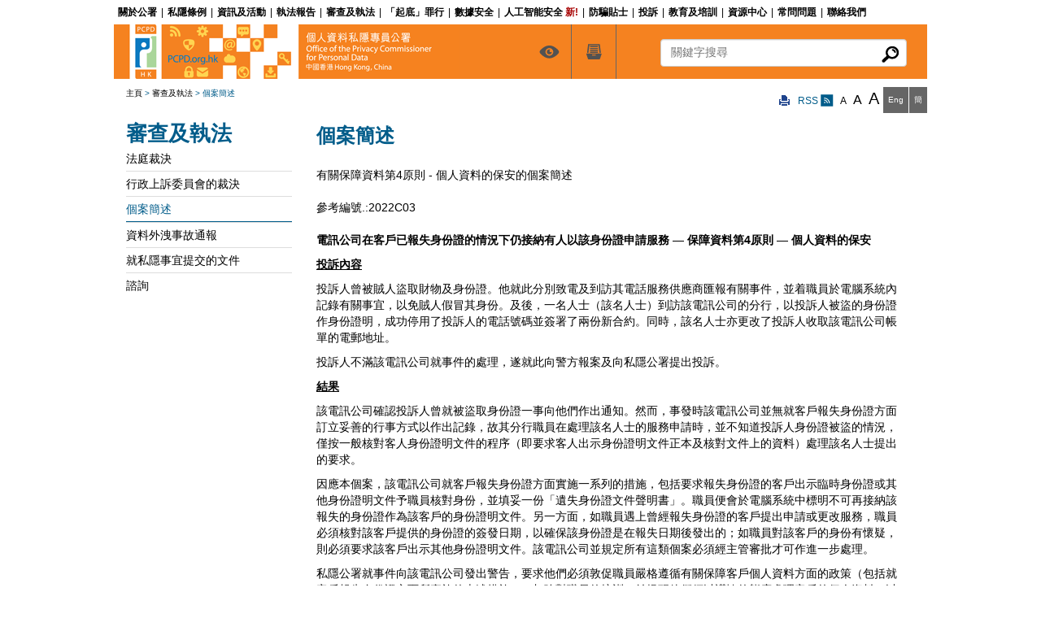

--- FILE ---
content_type: text/html; charset=UTF-8
request_url: https://www.pcpd.org.hk/tc_chi/enforcement/case_notes/casenotes_2.php?id=2022C03&content_type=&content_nature=&msg_id2=554
body_size: 8681
content:
<!DOCTYPE HTML PUBLIC "-//W3C//DTD HTML 4.01//EN" "http://www.w3.org/TR/html4/strict.dtd">
<html lang="zh-hk" dir="ltr">
<head>
<META NAME="File" CONTENT="casenotes_2.php">
<META NAME="Version" CONTENT="1">
<META NAME="CreateDate" CONTENT="2014-09-24">

  	<meta http-equiv="Content-Type" content="text/html; charset=utf-8">
    <title></title>
	<meta http-equiv="Content-Language" content="zh-hk">
    <meta http-equiv="X-UA-Compatible" content="IE=edge">
    <meta http-equiv="Content-Style-Type" content="text/css">
	<meta http-equiv="Content-Script-Type" content="text/javascript">
	<meta name="keywords" content="Office of the Privacy Commissioner for Personal Data,">
	<meta name="description" content="Office of the Privacy Commissioner for Personal Data, ">
    <meta name="viewport" content="width=device-width, initial-scale=1.0">
    <!-- Bootstrap -->
	<link id="styleSheet0" href="../../../css/bootstrap.css" rel="stylesheet" media="screen" type="text/css">
    <link id="styleSheet1" href="../../../css/bsplus.css" rel="stylesheet" media="all" type="text/css">
    <link id="styleSheet2" href="../../../css/default.css" rel="stylesheet" media="screen" type="text/css">
    <link id="styleSheet3" href="../../../css/layout.css" rel="stylesheet" media="all" type="text/css">
    <!-- HTML5 Shim and Respond.js IE8 support of HTML5 elements and media queries -->
    <!-- WARNING: Respond.js doesn't work if you view the page via file:// -->
    <!--[if lt IE 9]>
      <script type="text/javascript" src="../../../js/html5shiv.js"></script>
      <script type="text/javascript" src="../../../js/respond.min.js"></script>
    <![endif]-->
    <script type="text/javascript" src="../../../js/jquery.min.js"></script>	
    <script type="text/javascript" src="../../../js/jquery-ui.min.js"></script>
    <script type="text/javascript" src="../../../js/jquery.cookie.js"></script>
    <script type="text/javascript" src="../../../js/menu.js"></script>
    <script type="text/javascript" src="../../../js/setting.js"></script>
    <script type="text/javascript" src="../../../js/bootstrap.js"></script>    
    <!--<script type="text/javascript" src="../../../js/s_code.js"></script>-->
</head>
  <body id="page_bg">
  <div id="skipwrapper">
        <a name="skiptocontent" id="skiptocontent" href="#mainContentSkip" class="sr-only">Skip to content</a>
    	<a name="top" id="top"></a>
</div>
    <div id="wrap">
        <div id="header" class="headerArea">
            <div class="container">
            	<div class="mainMenu bs-example">
                    <div id="navbar-example" class="navbar navbar-static">
                      <div class="container-fluid">
                        <div class="navbar-header menuStylePhone visible-xs">
                        	<script type="text/javascript">sxMenu();</script>
                        </div>
                        <div id="nav" class="primary collapse navbar-collapse bs-example-js-navbar-collapse">
                        	<script type="text/javascript">smMenu();</script>
                        </div>
                      </div>
                  	</div>
				</div>
                <script type="text/javascript">createHeader();</script>
                  <div class="headerTool">
                  	<div class="row">
                    	<script type="text/javascript">headerTool();</script>                        
                    </div>                                    
                  </div>
                  <div class="hidden-xs aaaMenu">
                  	<script type="text/javascript">aaaMenu();</script>
                  </div>
                  <script type="text/javascript">pageTop();</script>                  
            </div>
        </div>
		<div class="bodyArea">
        	<div class="container">
            	<div class="leftMenu"><script type="text/javascript">lsMenu();</script></div>
                <div class="contentArea">
					<a name="mainContentSkip" id="mainContentSkip"></a>
					<div class="mainHeader access">
						<h1>個案簡述</h1>
					</div>
					<h2 class="myTitle">個案簡述</h2>
					<div id="mainContent" class="mainContent">
						<!-- BEGIN CONTENT -->
					   <!-- BEGIN CONTENT --><script type="text/javascript" src="../../../js/function.js"></script><script type="text/javascript">
bottomNum=4;
</script>				   有關保障資料第4原則 - 個人資料的保安的個案簡述<br><br><div class = 'case_no'>參考編號.:2022C03</div><br><div class = 'case_desc'><p><b>電訊公司在客戶已報失身份證的情況下仍接納有人以該身份證申請服務 — 保障資料第4原則 — 個人資料的保安</b></p>

<p class="bold uline">投訴內容</p>

<p>投訴人曾被賊人盜取財物及身份證。他就此分別致電及到訪其電話服務供應商匯報有關事件，並着職員於電腦系統內記錄有關事宜，以免賊人假冒其身份。及後，一名人士（該名人士）到訪該電訊公司的分行，以投訴人被盜的身份證作身份證明，成功停用了投訴人的電話號碼並簽署了兩份新合約。同時，該名人士亦更改了投訴人收取該電訊公司帳單的電郵地址。</p>

<p>投訴人不滿該電訊公司就事件的處理，遂就此向警方報案及向私隱公署提出投訴。
</p>


<p class="bold uline">結果</p>

<p>該電訊公司確認投訴人曾就被盜取身份證一事向他們作出通知。然而，事發時該電訊公司並無就客戶報失身份證方面訂立妥善的行事方式以作出記錄，故其分行職員在處理該名人士的服務申請時，並不知道投訴人身份證被盜的情況，僅按一般核對客人身份證明文件的程序（即要求客人出示身份證明文件正本及核對文件上的資料）處理該名人士提出的要求。</p>

<P>因應本個案，該電訊公司就客戶報失身份證方面實施一系列的措施，包括要求報失身份證的客戶出示臨時身份證或其他身份證明文件予職員核對身份，並填妥一份「遺失身份證文件聲明書」。職員便會於電腦系統中標明不可再接納該報失的身份證作為該客戶的身份證明文件。另一方面，如職員遇上曾經報失身份證的客戶提出申請或更改服務，職員必須核對該客戶提供的身份證的簽發日期，以確保該身份證是在報失日期後發出的；如職員對該客戶的身份有懷疑，則必須要求該客戶出示其他身份證明文件。該電訊公司並規定所有這類個案必須經主管審批才可作進一步處理。</p>

<p>私隱公署就事件向該電訊公司發出警告，要求他們必須敦促職員嚴格遵循有關保障客戶個人資料方面的政策（包括就客戶報失身份證方面所實施的上述措施），加強對職員的培訓，並提醒他們須以謹慎的態度處理客戶的個人資料，以符合《私隱條例》的相關規定。
</p>

<p class="bold uline">借鑑</p>

<p>今時今日，身份盜用個案屢見不鮮，資料使用者如何有效地保障客戶個人資料，面臨前所未有的挑戰。面對層出不窮的犯案手法，資料使用者必須訂立妥善的核實身份機制，才可避免不法分子有機可乘。在本個案中，若該電訊公司在案發時已備有妥善機制就客戶報失身份證的情況作出記錄及核證，便能有效識辨懷疑個案，亦可把握機會將賊人繩之於法。</p>


<p class="italic">上載日期：2022年9月<p>
</div><br>
				  <b>個案種類 :</b>
				  <ul><li><a href="casenotes.php?case_type=C">投訴個案</a></li></ul>				  
				   <b>按條例規定/ 保障資料原則/ 實務守則/ 指引分類 :</b><ul><li><a href="casenotes.php?content_type=4" >保障資料第4原則 - 個人資料的保安</a></li></ul>				  
				   <b> 按題目/內容分類:</b><ul><li><a href="casenotes.php?content_nature=20" >客戶資料</a></li></ul>			 <!-- END CONTENT -->
					 <!-- END CONTENT -->
					</div>                    
                </div>
                <div class="contentBottom">
                    <div class="row">
                        <script type="text/javascript">bottomContent();</script>                        		
                    </div>
                </div>
            </div>
        </div>
        <div id="footer" class="footerArea">
          <div class="container">
          	<script type="text/javascript">createFooter();</script>            
          </div>
        </div>
   </div>
  </body>
</html>

--- FILE ---
content_type: text/css
request_url: https://www.pcpd.org.hk/css/bsplus.css
body_size: 51026
content:
/*!
 * myCss v1.0.0
 * Copyright © 2003 NetSoft Limited. All rights reserved.
 */

/*======================Temp Css========================*/
html, body {
	height: 100%;
	font-family:Arial, Helvetica, sans-serif;
	/*font-family:Georgia, "Times New Roman", Times, serif;*/
  }
  
  body h1, body h2, body h3, body .fontGeo, body .myHeader0, body .myHeader1, body .myHeader2, body .newsDate, body .newsTitle, .subMenu .mainTitle, .SearchFrom
  {
	  font-family:Georgia, "Times New Roman", Times, serif;
  }
  
  #wrap {
	min-height: 100%;
	height: auto;
	margin: 0 auto -60px;
	padding: 0 0 60px;
  }
  
  a#fontSizeM, a#fontSizeL, a#fontSizeXL
  {
	  color:#000000;
  }
  
  .clearBoth
  {
	  clear:both;
  }
  
  body .nonDisplay
  {
	  display:none;
  }
  
  body a {
	color: #005c8a;
  }
  
  body a:hover, body a:focus {
	/*color: #2a6496;*/
	/*color: #3c6af3;*/
	color: #1648DF;
  }
  
  body .deep1
  {
	  background-color:#333; color:#fff;
  }
  
  body .deepBg a {
	color: #ffffff;
  }
  
  body .deepBg a:hover, body .deepBg a:focus {
	color: #ffffff;
  }
  
  body h1, body h2
  {
	  color: #005c8a;
  }
  
  body label
  {
	  font-weight:inherit;
  }
  
  .mainContent li
  {
	  margin: 8px 0;
  }
  
  .mainContent hr
  {
	  color: #bbb;
  }
  
  @media (min-width: 768px) {
	  /*.mySize0{
		  font-size:1.2em;
	  }
	  .mySize1{
		  font-size:1.4em;
	  }
	  .mySize2{
		  font-size:1.6em;
	  }*/
	  
	  body .headerArea .menuStyleDivide{
		  font-size:1.2em;
		  /*width: 100%;*/		
	  }
	  body .headerArea .menuStyleDivide
	  {
		  /*font-weight: bold;*/
	  }
	  
	  body.mySize0 .headerArea .menuStyleDivide{
			  font-size:1.2em;
	  }
	  body.mySize1 .headerArea .menuStyleDivide{
			  font-size:1.4em;
	  }
	  body.mySize2 .headerArea .menuStyleDivide{
			  font-size:1.8em;
	  }
	  
	  .mySize0 .breadcrumb{
			  font-size:1.2em;
	  }
	  .mySize1 .breadcrumb{
			  font-size:1.6em;
	  }
	  .mySize2 .breadcrumb{
			  font-size:2em;
	  }
	  
	  .mySize0 .addLabelLedbyQuick
	  {
		  font-size:1.4em;
	  }
	  .mySize1 .addLabelLedbyQuick
	  {
		  font-size:1.6em;
	  }
	  .mySize2 .addLabelLedbyQuick
	  {
		  font-size:1.8em;
	  }
	  
	  body .contentArea, body .leftMenu .subTitle{
		  font-size:1.4em;
	  }
	  .mySize0 .contentArea, .mySize0 .leftMenu .subTitle{
		  font-size:1.4em;
	  }
	  .mySize1 .contentArea, .mySize1 .leftMenu .subTitle{
		  font-size:1.8em;
	  }
	  .mySize2 .contentArea, .mySize2 .leftMenu .subTitle{
		  font-size:2.2em;
	  }
	  
	  .mySize0 .contentBottom, .mySize0 .footerArea
	  {
		  font-size:1.2em;
	  }
	  .mySize1 .contentBottom, .mySize1 .footerArea
	  {
		  font-size:1.6em;
	  }
	  .mySize2 .contentBottom, .mySize2 .footerArea
	  {
		  font-size:1.8em;
	  }
	  
	  body .leftMenu
	  {
		  max-width: 234px;
	  }
	  
	  body .contentArea
	  {
		  /*padding-left:0;*/
		  margin-top:5px;
	  }
	  
	  .contentArea .slideWidth
	  {
		  /*min-width:505px*/
	  }
  }
  
  @media (max-width: 767px) {	
  body{
	  /*font-size:2em;*/
  }
  
  .mySize0 .contentArea, .mySize0 .leftMenu .subTitle{
	  font-size:1.6em;
  }
  .mySize1 .contentArea, .mySize1 .leftMenu .subTitle{
	  font-size:2em;
  }
  .mySize2 .contentArea, .mySize2 .leftMenu .subTitle{
	  font-size:2.4em;
  }
  
  .bodyArea .container{
	padding-right: 5px;
	padding-left: 5px;
	margin-right: auto;
	margin-left: auto;
  }
  
  .footerArea .container{
	padding-right: 0;
	padding-left: 0;
	margin-right: auto;
	margin-left: auto;
  }
  
  }
  
  body .row
  {
	  margin:0;
  }
  
  img, table {
	  border: 0;
  }
  
  table
  {
	  border-collapse:collapse;
  }
  
  .access
  {
	  position:absolute;
	  visibility:hidden;
	  left: -9999px;
  }
  
  .disNone
  {
	  display:none;
  }
  
  .navbar-menu {
	position: relative;
	float: left;
	padding:0;
	margin:0;
	background-color: transparent;
	background-image: none;
	border: 0;
  }
  .navbar-toggle:focus {
	outline: none;
  }
  @media (min-width: 768px) {
	.navbar-menu {
	  display: none;
	}
  }
  
  @media (max-width: 767px) {
	  /*img{
		width: 100%;
	  }*/
  }
  
  #page_bg {
	  color: #000;
  }
  
  .mainMenu #navbar-example
  {
	  border:0;
  }
  
  body .headerArea .mainMenu #nav
  {
	  position: relative;
	  z-index: 1000;
	  overflow:visible;
  }
  
  .mainMenu a, .mainMenu a:link, .mainMenu a:active, .mainMenu a:visited {
	color: #000;
	text-decoration: none;
	background-color: #fff;
	padding: 5px;
  }
  
  .mainMenu a:hover, .mainMenu  a:focus {
	color: #005c8a;
	text-decoration: underline;
	background-color: #fff;  
  }
  
  .mainMenu .nav > li > a:hover,
  .mainMenu .nav > li > a:focus {
	background-color: #fff;
	text-decoration: underline;
  }
  
  .mainMenu a:focus {
	outline: thin dotted;
	outline: 5px auto -webkit-focus-ring-color;
	outline-offset: -2px;
  }
  
  .menuStyleDivide.pMenu>li.open
  {
  
  }
  .menuStyleDivide.sMenu>li.open
  {
	  display:block;
  }
  .menuStyleDivide.sMenu>li
  {
	  display:none;
  }
  
  .menuStyleDivide .menuItem .dropdown-menu
  {
	  padding:0;
	  /*list-style-type:square;
	  list-style-position:outside;*/
  }
  
  .menuStyleDivide .menuItem .dropdown-menu li>a
  {
	  display:list-item;
	  list-style-type:square;
	  list-style-position: inside;
  }
  /*
  .mainMenu .dropdown-menu {
	  position: absolute;
	  z-index: 1;
	  display: block;
	  top: 0;
	  width: 16rem;
	  right: -16rem;
	  border-bottom: 0;
	  -webkit-box-shadow: none;
	  box-shadow: none;
  }
  
  .mainMenu .open > .dropdown-menu {
	  position: absolute;
	  z-index: 1;
	  display: block;
	  top: 0;
	  width: 16rem;
	  right: -16rem;
	  border-bottom: 0;
	  -webkit-box-shadow: none;
	  box-shadow: none;
  }*/
  .mainMenu .nav > li {
	  /*min-width: 10%;*/
  }
  .mainMenu .nav > li > a {
	  display:inline-block;
	  
	   font-size:1.02em
	  /*
	   float: left;
	  font-size:1.2em
	  min-width: 90%;
	  text-align: center;*/
  }
  .mainMenu .nav > li > span 
  {
	 /* float: left;
	  margin-top:8px;*/
  }
  ul.pMenu ul {
	  top: 100%
  }
  .mainMenu .navbar-collapse, .mainMenu .container-fluid {
	  padding:0;
  }
  
  .headerArea .menuStyleSquare
  {
	  /*float:right;*/
	  /*margin:5px 0 0 0;*/
  }
  
  .headerArea .menuStyleSquare li
  {
	  margin:0 0 0 1px;
  }
  
  .headerArea .menuStyleSquare a{
	  background-color: #666;
	  color: #fff;
	  text-decoration: none;
	  border:0;
	  padding: 6px;
  }
  
  .headerArea .menuStyleSquare a:hover, .headerArea .menuStyleSquare a:focus {
	  background-color: #fff;
	  color: #000;
	  text-decoration: none;
	  border:0;
  }
  
  .mainMenu .textBtn {
	  height:41px;
	  width:44px;
	  vertical-align: middle;
	  line-height: 41px;
	  font-size:18px;
  }
  
  .mainMenu .menuRight {
	  float:right;
  }
  
  .mainMenu .menuStylePhone {
	  background-color: #333;
	  color: #fff;
  }
  
  .mainMenu  .navbar-nav {
	  margin: 0;
  }
  
  .mainMenu .menuStyleDivide{
	  /*width:92%;*/
  }
  
  .mainMenu .lh{
	  
	  color:green;
	  font-size:14px;
	  font-weight: bold;
	  padding-left:7px;
	  
  }
  
  .mainMenu .lh_blue{
	  
	  color:#0856BD;
	  font-size:14px;
	  font-weight: bold;
	  padding-left:7px;
	  
  }
  
  .leftMenu .lh{
	  
	  color:green;
	  font-size:1.6em;
	  font-weight: bold; 
	  
  }
  
  .leftMenu .lh_blue{
	  
	  color:#0856BD;
	  font-size:1.6em;
	  font-weight: bold; 
	  
	  
  }
  
  @media (max-width: 767px) {
  
  .mainMenu .menuStyleDivide{
	  width:100%;
	  background-color: #333;
  }
  .mainMenu .menuStyleDivide li, .mainMenu .menuStyleDivide li a{
	  background-color: #abdbc7;
	  color: #000;
  }
  .mainMenu .menuStyleDivide li, .mainMenu .menuStyleDivide li a, .mainMenu .menuStyleDivide li a:link, .mainMenu .menuStyleDivide li a:active, .mainMenu .menuStyleDivide li a:visited {
	  background-color: #abdbc7;
	  color: #000;
	  text-decoration:none;
  }
  /*
  .mainMenu .menuStyleDivide li{
	  border-bottom:solid 1px #6b6b6b;
	  border-top:solid 1px #6b6b6b;
  }*/
  
  .mainMenu .menuStyleDivide li:hover, .mainMenu .menuStyleDivide li:focus , .mainMenu .menuStyleDivide li a:hover, .mainMenu .menuStyleDivide li a:focus {
	  background-color: #3f9b75;
	  color: #fff;
	  text-decoration:none;
  }
  
  .mainMenu .menuStyleDivide a, .mainMenu .menuStyleDivide a:link, .mainMenu .menuStyleDivide a:active, .mainMenu .menuStyleDivide a:visited {
	padding: 15px 20px;
	width:100%;
	border-bottom:solid 1px #6b6b6b;
	border-top:solid 1px #6b6b6b;
	font-weight:normal;
  }
  
  .mainMenu .menuStyleDivide>li>a, .mainMenu .menuStyleDivide>li>a:link, .mainMenu .menuStyleDivide>li>a:active, .mainMenu .menuStyleDivide>li>a:visited {
	  font-weight:bold;
  }
  
  
  .mainMenu .menuStyleDivide .menuItem{
	  padding:0;	
  }
  
  .mainMenu .menuItem {
	  position:absolute;
	  display:block;
	  /*top:43px;*/
	  top:0;
	  z-index:1200;
	  width: 100%;
	  list-style-type: none;
  }
  .mainMenu .menuStyleDivide>li
  {
	  position: inherit;
  }
  
  .mainMenu ul.showMenu
  {
	  left:0;
  }
  
  .mainMenu ul.hiddenMenu
  {
	  left:100%;
  }
  
  .mainMenu ul.isHidden
  {
	  display:none;
  }
  
  
  .mainMenu .menuItem a{
	  display:block;
  }
  
  .mainMenu .subMenuTitle a
  {
	  text-align:center;
  }
  
  .mainMenu .subMenuTitle img
  {
	  float:left;
	  margin-top: -5px;
  }
  
  .navbar-nav > li > a {
	  line-height:inherit;
  }
  
  .mainMenu li {
  }
  
  }
  
  .headerTool .nav > li > a {
	  padding:0;
  }
  
  .headerTool .nav > li > a:hover,
  .headerTool .nav > li > a:focus {
	text-decoration:inherit;
	background-color: inherit;
  }
  
  .headerTool .nav .open > a,
  .headerTool .nav .open > a:hover,
  .headerTool .nav .open > a:focus {
	background-color: inherit;
	border-color: inherit;
  }
  
  .mainMenu li.dropActive ul.menuItem {
	  background-color:#f9f9f9;
  }
  
  .mainMenu .menuItem li a {
	  background-color:#f9f9f9;
  }
  
  .headerArea .headerImg{
	  background-color: #f58220;
	  padding:5px 20px;
  }
  
  
  
  .headerImg .headerTxt p{
	  /*margin: 22px 0;*/
	  margin: 18px 0 12px 0;
  }
  
  @media (min-width: 992px) {
  .headerImg .headerTxt{
	  /*border-left:solid 1px #000;*/
	  min-height:81px;
	  text-align: right;	
	  padding-top: 32px;
  }
  }
  
  @media (max-width: 767px) {
  .headerArea .headerImg{
	  padding:10px 5px;
	  /*margin-right: -15px;
	   margin-left: -15px;*/
	  text-align:center;
  }
  }
  
  @media (min-width: 768px) {
  .bs-example-js-navbar-quick {
	  /*padding-left:30px;*/
  }
  
  .bs-example-js-navbar-search
  {
	  margin-top:18px;
  }
  }
  
  .bs-example-js-navbar-quick, .iconTool
  {
	  z-index:700;
  }
  .bs-example-js-navbar-search
  {
	  z-index:600;
  }
  
  @media (max-width: 767px) {
  .headerTool {
	  /*margin-right: -15px;
	   margin-left: -15px;*/
  }
  .bs-example-js-navbar-search
  {
	  display:none;
  }
  }
  
  .headerTool
  {
	  background-color: #F58220;
  }
  
  
  
  .headerTool .btnStyleDivide, .headerTool .btnStyleDivide2
  {
	  color: #fff;
	  float: right;
	  /*font-size: 1.4em;*/
  }
  
  .headerTool .btnStyleDivide li
  {
	  /*margin:14px 0;*/
	  padding: 14px 10px 14px 0;
	  border-right:solid 1px #666;
  }
  
  .headerTool .btnStyleDivide li.imgOver
  {
	  background:#fff;
  }
  
  .headerTool .btnStyleDivide li.imgOver a
  {
	  color:#000;
  }
  
  
  .headerTool .btnStyleDivide a, .headerTool .btnStyleDivide2 a
  {
	  padding:0 15px;
	  color: #fff;
  }
  
  .headerTool .btnStyleDivide a:focus, .headerTool .btnStyleDivide  a:hover, .headerTool .btnStyleDivide  a:focus, .headerTool .btnStyleDivide2 a:focus, .headerTool .btnStyleDivide2  a:hover, .headerTool .btnStyleDivide2 a:focus
  {
	  color:#fff;
  }
  
  .headerTool .btnStyleDivide2 li
  {
	  /*margin:13px 0;*/
	  padding: 13px 5px;
	  border-right:solid 1px #666;
  
  }
  
  
  .headerTool .btnStyleDivide2 li a img {
	  filter: drop-shadow(0px 100px 0 #525252);
	  transform: translateY(-100px);
  }
  
  
  
  .headerTool .btnStyleDivide2 li.imgOver
  {
	  background:#f8ae6e;
  }
  
  .headerTool .quickList {
	  position:absolute;
  }
  
  .headerTool .bs-example-js-navbar-quick
  {
	  min-width:300px;
  }
  
  @media (max-width: 767px) {
  .headerTool .searchBtn {
	  
  }
  
  .headerTool .searchBtn img{
	  float:right;
	  margin-top: -25px;
	  margin-right: 20px;	
  }
  
  .headerTool .quickList {
	  margin:0;
	  width: 100%;
	  position: relative;
  }
  
  .headerTool .addLabelLedbyQuick {
	  position: inherit;
	  display: block;
	  width: 100%;
	  background-color: #333;	
	  padding:0;
  }
  
  .headerTool .addLabelLedbyQuick li, .headerTool .addLabelLedbyQuick li a, .headerTool .addLabelLedbyQuick li a:link, .headerTool .addLabelLedbyQuick li a:active, .headerTool .addLabelLedbyQuick li a:visited {
	  background-color: #abdbc7;
	  color: #000;
	  text-decoration:none;
	  font-weight: bold;
  }
  
  .headerTool .addLabelLedbyQuick a, .headerTool .addLabelLedbyQuick a:link, .headerTool .addLabelLedbyQuick a:active, .headerTool .addLabelLedbyQuick a:visited {
	padding: 15px 20px !important;
	width:100%;
	border-bottom:solid 1px #6b6b6b;
	border-top:solid 1px #6b6b6b;
	font-weight:normal;
  }
  
  .headerArea
  {
	  font-size:1.4em;
  }
  
  }
  
  .mainMenu .menuItem {
	/*display: none;*/
  }
  
  .mainMenu .menuItem .menuItemHr{
	  margin: 0 5%;
	  padding:0;
	  color:#D3D8E2;
	  background:#D3D8E2;
	  height: 0px;
  }
  
  @media (min-width: 768px) {
  .mainMenu .menuItem {
	/*display: none;*/
		top: -999em;
	  position: absolute;
  }
  
  .menuStyleDivide ul
  {
	  /*padding:5px 0;*/
	  padding:0;
	  box-shadow:5px 5px 15px 1px rgba(0, 0, 0, 0.3);
  }
  /*
  :root .menuStyleDivide ul
  {
	  box-shadow:5px 5px 15px 1px rgba(0, 0, 0, 0.3) \0/IE9;
  } 
  */
  .menuStyleDivide ul>li
  {
	  /*padding:10px;*/
	  min-width:200px;
  }
  
  .menuStyleDivide ul ul
  {
	  top: 0;
	  left: 99%;
  }
  
  .menuStyleDivide ul li
  {
	  position:relative;
  }
  
  
  .menuStyleDivide ul>li>a:link, .menuStyleDivide ul>li>a:active, .menuStyleDivide ul>li>a:visited
  {
	  /*padding:0;*/
	  padding: 8px 10px;
	  display: block;
  }
  
  .mainMenu .dropActive>ul, .mainMenu .activeUl
  {
	  top: 100%;
	  display:block;
	  position:absolute;
	  z-index:900;
	  list-style:none;
	  background-color:#fff;
  }
  
  .mainMenu .dropActive>ul .subMenuTitle, .mainMenu .activeUl .subMenuTitle
  {
	  display:none;
  }
  
  .headerTool .bs-example-js-navbar-search {
	  display: block !important;
	  height: auto !important;
	  float: right;
	  margin-left:-10px;
  }
  .headerTool .searchBtn {
  }
  
  .headerTool .searchBtn img{
	  float:right;
	  margin-top: -25px;
	  margin-right: 20px;	
  }
  
  .headerTool .addLabelLedbyQuick
  {
	  padding:0;
	  width:305px;
  }
  
  .headerTool .addLabelLedbyQuick li, .headerTool .addLabelLedbyQuick li a, .headerTool .addLabelLedbyQuick li a:link, .headerTool .addLabelLedbyQuick li a:active, .headerTool .addLabelLedbyQuick li a:visited {
	  background-color: #cde4db;
	  background-image: url(../images/qmbtn.png);
	  background-repeat:no-repeat;
	  background-position:right;
	  color: #000;
	  text-decoration:none;
  }
  
  .headerTool .addLabelLedbyQuick li
  {
	  margin:0;
	  padding:0;
  }
  
  .headerTool .addLabelLedbyQuick a, .headerTool .addLabelLedbyQuick a:link, .headerTool .addLabelLedbyQuick a:active, .headerTool .addLabelLedbyQuick a:visited {
	padding: 7px 20px;
	width:100%;
	border-bottom:solid 1px #8f9f99;
	border-top:solid 1px #8f9f99;
	margin-right:10px;
  }
  }
  
  @media (min-width: 992px) {
	  .headerTool .bs-example-js-navbar-search input {
	  width:100%;
	  margin-left:-10px;;
  }
  }
  
  @media (min-width: 1200px) {
	  .headerTool .bs-example-js-navbar-search input {
	  /*width:120%;
	  margin-left:-50px;*/
  }
  }
  /*
  .aaaMenu .aaaSize 
  {
	  padding:0;
  }
  */
  .aaaMenu img
  {
	  vertical-align:sub;
  }
  
  .aaaMenu
  {
	  margin:5px 0 0 0;
	  color:#005c8a;
  }
  
  .headerArea .aaaMenu .aaaSize li, .headerArea .aaaMenu .aaaSize a
  {
	  margin:0 2px;
	  padding:0;
	  /*float:left;*/
	  float:none;
	  display:inline;
  }
  
  .aaaMenu .size0
  {
	  font-size:12px;
  }
  
  .aaaMenu .size1
  {
	  font-size:16px;
  }
  
  .aaaMenu .size2
  {
	  font-size:20px;
  }
  
  
  .contentBottom
  {
	  padding: 5px 0;
	  float:left;
	  /*font-size:1.2em;*/
	  width:100%;
  }
  
  @media (min-width: 768px) {
  .contentBottom .btnStyle1
  {
	  float:left;
	  
  }
  .contentBottom .btnStyle2
  {
	  position:absolute;
	  bottom:0;
  }
  .contentBottom .btnDivide
  {
	  /*
	  Jacky 20220719
	  border-right: 1px solid #666;
	  
	  */
	  
	  margin-bottom: 5px;
  }
  }
  
  .contentBottom .myHeader2
  {
	  font-size:1.6em;
	  line-height:1.2em;
  }
  
  .contentBottom .btnStyle1>div
  {
	  background-color:#e0e0e0;
	  color:#525252;
	  padding:5px;
	  margin-top:5px;
  }
  
  .contentBottom .btnStyle1 a, .contentBottom .btnStyle1 a:link, .contentBottom .btnStyle1 a:active, .contentBottom .btnStyle1 a:visited
  {
	  color: #333333;
  }
  
  .contentBottom .btnStyle1 img {
	  float: right;
  }
  
  @media (max-width: 767px) {
  .contentBottom .btnStyle1 img {
	  /*margin-top:5px;	*/
  }
  
  .contentBottom .btnStyle1
  {
	  float:left;
	  
  }
  }
  
  .footerArea .shareBar
  {
	  /*padding-left:15px;*/
  }
  
  .shareBar>div
  {
	  display:inline-block;	
	  zoom:1;
	  *display:inline;
	  margin:10px 30px 0 0;
  }
  
  .shareBar .shareBtn
  {
	  margin:5px 0 0 0;
  }
  
  .shareBar .shareBtn img
  {
	  margin:0 3px 0 0;
  }
  
  .footerMenu ul
  {
	  list-style-type:none;
	  list-style-position: outside;
	  padding:0;
	  margin:0;
  }
  
  .footerMenu ul>li
  {
	  /*float:left;*/
	  display:inline;
	  padding:0;
	  margin:0;
  }
  
  .copyrightMenu ul
  {
	  list-style-type:none;
	  list-style-position: outside;
	  padding:0;
	  margin:0;
  }
  
  .copyrightMenu ul>li
  {
	  /*float:left;*/
	  display:inline;
	  padding:0;
	  margin:0;
  }
  
  .menuDivide2
  {
	  margin:0 2px 0 4px;;
	  color:#3f84a7;
  }
  
  .menuDivide3
  {
	  margin:0 2px 0 4px;;
  }
  
  .footerArea .footerMenu
  {
	  padding:20px 0 10px 15px;
  }
  
  .footerArea .CopyrightBar
  {
	  padding:20px 0 10px 0;
  }
  
  .footerArea .CopyrightBar a
  {
	  /*color:#000;*/
  }
  
  @media (max-width: 767px) {
  .footerArea .shareBar, .footerArea .footerMenu
  {
	  background-color:#ededed;
	  padding-left:10px;
	  padding-bottom: 10px;
  }
  
  .footerArea .CopyrightBar
  {
	  color:#fff;
	  background-color:#333;
	  padding:10px;
  }
  
  .footerArea .CopyrightBar a
  {
	  color:#fff;
  }
  
  .footerArea .CopyrightBar ul
  {
	  margin:10px 0;
  }
  
  }
  
  @media (max-width: 767px) {
  .col-xs-1, .col-sm-1, .col-md-1, .col-lg-1, .col-xs-2, .col-sm-2, .col-md-2, .col-lg-2, .col-xs-3, .col-sm-3, .col-md-3, .col-lg-3, .col-xs-4, .col-sm-4, .col-md-4, .col-lg-4, .col-xs-5, .col-sm-5, .col-md-5, .col-lg-5, .col-xs-6, .col-sm-6, .col-md-6, .col-lg-6, .col-xs-7, .col-sm-7, .col-md-7, .col-lg-7, .col-xs-8, .col-sm-8, .col-md-8, .col-lg-8, .col-xs-9, .col-sm-9, .col-md-9, .col-lg-9, .col-xs-10, .col-sm-10, .col-md-10, .col-lg-10, .col-xs-11, .col-sm-11, .col-md-11, .col-lg-11, .col-xs-12, .col-sm-12, .col-md-12, .col-lg-12 {
	padding:0;
  }
  }
  
  .headerArea .breadcrumb
  {
	  margin:3px 0 20px 0;
	  background-color:#fff;
	  color:#005c8a;
  }
  
  .headerArea .breadcrumb ul, .headerArea .breadcrumb li
  {
	  list-style:none;
  }
  
  .headerArea .breadcrumb ul
  {
	  padding:0;
	  margin:0;
  }
  
  .headerArea .breadcrumb li
  {
	  margin-right:3px;
	  float:left;	 
  }
  
  .headerArea .breadcrumb a, .headerArea .breadcrumb a:link, .headerArea .breadcrumb a:active, .headerArea .breadcrumb a:visited {
	color: #000;
	text-decoration: none;
  }
  
  .headerArea .breadcrumb a:hover, .headerArea .breadcrumb a:focus {
	color: #005c8a;
	text-decoration: underline; 
  }
  
  .hiddenLabel
  {
	  position: absolute;
	  width: 1px;
	  height: 1px;
	  padding: 0;
	  margin: -1px;
	  overflow: hidden;
	  clip: rect(0, 0, 0, 0);
	  white-space: nowrap;
	  border-width: 0;
  }
  
  .mainHeader h1
  {
	  color: #005c8a;
	  margin-top: 5px;
	  font-size:2em;
  }
  
  .mainHeader, .mainContent, .myTitle
  {
	  /*padding:5px;*/
  }
  
  .mainContent
  {
	  /*margin-bottom: 4em;*/
  }
  
  .contentBottom
  {
	  margin-top:4em;
  }
  
  .indexVersion .contentBottom
  {
	  margin-top:0;
  }
  
  /*====================Left Menu================================*/
  .leftMenu .mainTitle
  {
	  padding-top:0;
	  color: #005c8a;
	  font-size:2.6em;
	  line-height:1.2em;
  }
  
  .leftMenu .subTitle
  {
	  color: #000;
  }
  
  .leftMenu .subTitle a, .leftMenu .subTitle a:link, .leftMenu .subTitle a:active, .leftMenu .subTitle a:visited
  {
	  color: #000;
  }
  
  .leftMenu .subTitle a:hover, .leftMenu .subTitle a:focus
  {
	  color: #005c8a;
  }
  
  .leftMenu
  {
	  /*padding-right: 0;*/
	  /*font-size:1.6em;*/
  }
  
  @media (max-width: 767px) {
	  .leftMenu
	  {
		  padding:5px;
		  display:none;
	  }
  }
  
  /*=====================UIStyle=================================*/
  
  body .styleA0 a, body .styleA0 a:link, body .styleA0 a:active, body .styleA0 a:visited
  {
	  color: #000;
	  text-decoration: none;
  }
  
  body .styleA0 a:hover, body .styleA0 a:focus
  {
	  color: #005c8a;
	  text-decoration: underline;
  }
  
  body .styleA1 a, body .styleA1 a:link, body .styleA1 a:active, body .styleA1 a:visited
  {
	  color: #005c8a;
	  text-decoration: none;
  }
  
  body .styleA1 a:hover, body .styleA1 a:focus
  {
	  color: #000;
	  text-decoration: underline;
  }
  
  /*=====================Justice=================================*/
  
  .nav > li > a:hover,
  .nav > li > a:focus {
	  text-decoration: underline;
	  background-color: inherit;
  }
  /*=====================Print===================================*/
  @media print {
  .bs-example-js-navbar-search *{display:none;}
  /*body.IE *{max-width:90%;}
  body.IE img{max-width:inherit;}
  body.IE {max-width:750px;}*/
  }
  @media print {
  
		   @page 
		  {
			  size: auto\9;   /* auto is the current printer page size */
			  margin: 0mm\9;  /* this affects the margin in the printer settings */
		  }
  body
  {
	  width:100%;
	  margin: 0px\9;  /* the margin on the content before printing */
  }
  
  body #wrap
  {
	  margin: 0 5px;
  }
  
  body .menuStylePhone, body .menuStyleDivide, body .quickList, body .nav, body .bs-example-js-navbar-setting, body .headerImg
  {
	  display:none;
  }
  /*
	body .container {
	  min-width: 1000px;
	}
  */
  body .leftMenu, body .contentBottom, body #skipwrapper, body .shareBar, body .footerMenu
  {
	  display:none;
  }
  
  body .breadcrumb, body .CopyrightBar
  {
	  display:block;
	  width:100%;
  }
  
  body .headerArea, body .bodyArea, body .footerArea, body .contentArea
  {
	  display:block;
	  width:100%;
	  float:left;
	  margin:10px 0;
  }
  
  body
  {
	  min-width:1000px;
	  /*max-width:750px;*/
  }
  
  body
  {
	  width:1000px;
  }
  body>div
  {
	  width:820px;
  }
  
  body #wrap .headerImg
  {
	  display:block;
	  text-align:left;
	  margin: 0 0 20px 0;
  }
  
  body #wrap .headerImg img
  {
	  margin:10px 15px;
  }
  
  body #wrap #nav .headerImg, body #wrap .bs-example-js-navbar-search, .bs-example-js-navbar-search
  {
	  display:none;
  }
  
  /*
  body .headerTool, body .mainMenu, body .collapse
  {
	  display:block;
  }
  
  body .breadcrumb
  {
	  float:none;
  }
  
  body .subMenu, 
  {
	  float:left;
  }
  */
  /*
  .col-sm-1, .col-sm-2, .col-sm-3, .col-sm-4, .col-sm-5, .col-sm-6, .col-sm-7, .col-sm-8, .col-sm-9, .col-sm-10, .col-sm-11, .col-sm-12 {
	float: left;
  }
  .col-sm-12 {
	width: 100%;
  }
  .col-sm-11 {
	width: 91.66666666666666%;
  }
  .col-sm-10 {
	width: 83.33333333333334%;
  }
  .col-sm-9 {
	width: 75%;
  }
  .col-sm-8 {
	width: 66.66666666666666%;
  }
  .col-sm-7 {
	width: 58.333333333333336%;
  }
  .col-sm-6 {
	width: 50%;
  }
  .col-sm-5 {
	width: 41.66666666666667%;
  }
  .col-sm-4 {
	width: 33.33333333333333%;
   }
   .col-sm-3 {
	 width: 25%;
   }
   .col-sm-2 {
	 width: 16.666666666666664%;
   }
   .col-sm-1 {
	width: 8.333333333333332%;
   }
  */
	}
	
  /*=====================Content Css=============================*/
  
  .myHeader0
  {
	  font-size:1.8em;
	  line-height: 1em;
	  /*margin:0;*/
  }
  
  .myHeader1
  {
	  background-color: #abdbc7;
	  color: #005c8a;
	  padding:5px;
	  font-size:1.6em;
  }
  
  .listStyle0, .listStyle0>li, .mainContent .listStyle0, .mainContent .listStyle0>li
  {
	  list-style-type:none;
  }
  
  .listStyle0, .mainContent .listStyle0
  {
	  padding:5px 0;
  }
  
  .listStyle1, .listStyle1>li
  {
	  list-style-type:none;
  }
  
  .listStyle1
  {
	  padding:5px;
  }
  
  .listStyleRoman
  {
	  list-style-type:lower-roman;
  }
  
  .listStyleAlpha
  {
	  list-style:lower-alpha;
  }
  
  @media (min-width: 768px) {
  .listStyle0>li
  {
	  margin: 8px 0;
	  /*padding: 10px 0;*/
  }
  .listStyle1>li
  {
	  margin: 10px 0;
  }
  }
  
  body .subMenu>li
  {
	  margin:0;	
  }
  
  .subMenu>li.borderB
  {
	  border-bottom: 1px #ddd solid;
  }
  
  .subMenu2>li.borderB
  {
	  border-bottom: 1px #ddd solid;
  }
  
  .subMenu>li>a
  {
	  padding: 5px 0;
	  border-bottom: 1px #ddd solid;
	  width: 100%;
	  display: block;
  }
  
  .subMenu .listStyle0>li
  {
	  margin:0;
  }
  
  .subMenu li.lastLi>a, .subMenu li.firstLi>a
  {
	  border:none;
  }
  
  .subMenu li.lastLi>a.activeObj, .subMenu li.firstLi>a.activeObj
  {
	  border-bottom: solid 1px;
  }
  
  
  .subMenu2
  {
	  /*margin-left:10px;*/
  }
  
  .subMenu2>li
  {
	  padding:2px 0 2px 20px;
  }
  
  
  .menuStyleDivide .activeObj>a
  {
	  color: #005c8a;
	  /*font-weight:bold;*/
  }
  
  .leftMenu .subMenu a.activeObj
  {
	  color: #005c8a;
	  /*font-weight:bold;*/
  }
  
  .leftMenu .subMenu .borderB>a.activeObj
  {
	  border-color: #005c8a;
	  border-width: 1px;
  }
  
  .leftMenu  .subMenu
  {
	  padding-top:0;
  }
  
  .pStyle0
  {
	  
  }
  
  .pStyle0 img
  {
	  float:left;
	  padding:5px;
  }
  
  .pStyle1 img
  {
	  float:right;
	  padding:5px;
  }
  
  .lrs
  {
	  padding: 5px;
  }
  
  .sectionPage table, .sectionPage table th, .sectionPage table td
  {
	  vertical-align:top;
  }
  
  .styleTable table
  {
	  width:100%;
  }
  
  .styleTable table, .styleTable th, .styleTable td, .styleTable tr
  {
	  border-collapse:collapse;
	  border:#666666 1px solid;
  }
  
  .styleTable th, .styleTable td
  {
	  padding:5px 8px;
  }
  
  .styleTable table .styleBorder
  {
	  border-bottom:1px solid #005c8a;
  }
  
  .nonStyleTable
  {
	  border:0;
  }
  
  .nonStyleTable th, .nonStyleTable td
  {
	  padding:5px 8px;
  }
  
  
  .ToggleList .bgColorZe, .groupColor .bgColorZe
  {
	  background-color: #f6f6f6;
  }
  
  .styleFirstRow table .bgColorFth, .styleFirstCol table .bgColorFth
  {
	  background-color: #abdbc7;
	  color: #005c8a;
	  text-align:right;
  }
  
  .siteList .siteMenu0
  {
	  list-style:none;
	  padding:0;
  }
  
  .siteList .siteMenu0>li
  {
	  margin-bottom:60px;
  }
  
  .siteList .siteMenu0>li>a
  {
	  color: #005C8A;
	  font-weight:bold;
	  font-size:1.5em;
	  border-bottom:1px solid #005C8A;
	  width: 50%;
	  display: block;
  }
  
  .siteList .siteMenu0>li>a:focus, .siteList .siteMenu0>li>a:hover
  {
	  text-decoration:none;
  }
  
  .siteList .siteMenu1
  {
	  list-style:none;
	  padding: 0 15px;
  }
  
  .siteList .siteMenu1>li>a
  {
	  color: #005C8A;
	  font-weight:bold;	
  }
  
  .siteList .siteMenu2
  {
	  list-style:square;
	  padding: 0 20px;
  }
  
  .siteList .siteMenu2>li
  {
	  
	  color: #005C8A;
  }
  
  .siteList .siteMenu2>li>a
  {
	  color: #000;
  }
  
  
  .pdfTable table
  {
	   margin-bottom:10px;
  }
  
  @media (max-width: 767px) {
	  .pdfTable table,.pdfTable table tbody,  .pdfTable table tr, .pdfTable table tr>*
	  {
		  display: block;
	  }
	  .pdfTable table td
	  {
		  width:100%;
		  margin-top: -1px;
	  }	
	  .pdfTable table, .pdfTable table tr
	  {
		  border:0;
	  }
  }
  
  @media (min-width: 768px) {
  .pdfTable table.col1 td{width:100%;}
  .pdfTable table.col2 td{width:50%;}
  .pdfTable table.col3 td{width:33.33%;}
  .pdfTable table.col4 td{width:25%;}
  .pdfTable table.col5 td{width:20%;}
  .pdfTable table.col6 td{width:16.66%;}
  .pdfTable table.col7 td{width:14.28%;}
  .pdfTable table.col8 td{width:12.25%;}
  .pdfTable table.col9 td{width:11.11%;}
  .pdfTable table.col10 td{width:10%;}
  }
  
  .pdfTable td
  {
  }
  .fileForm>div
  {
	  position:relative;
	  margin-left:40px;
  }
  /*.fileForm input{border:0}*/
  /*.fileForm input.file_input_textbox{border:1px solid;}*/
  .fileForm  .file_input_button, .file_input_button2 {
	  border:0;
	  margin-top:1px;
	  margin-bottom:1px;
  }
  .fileForm  .file_input_textbox {
	  height:26px;
	  line-height:20px;
  }
  .fileForm  div {
	  margin-bottom:2px;
  }
  @media (max-width: 767px) {
	  .fileForm .file_input_textbox, .fileForm .file_input_button, .fileForm .file_input_button2{display:block;}
	  .fileForm .file_input_hidden{height:56px;}
  }
  @media (min-width: 768px) {
	  .fileForm .file_input_textbox, .fileForm .file_input_button, .fileForm .file_input_button2{display:inline;}
  }
  
  .tableGray tr
  {
	  background-color: #f6f6f6;
  }
  
  .rowStyle0
  {
	  float:left;
	  width:100%;
  }
  
  body h1, body h2
  {
	  margin:0;
  }
  
  body h2
  {
	  font-size: 24px;
  }
  
  body h3
  {
	  color:#005c8a;
	  /*font-size:1.6em;
	  font-weight: normal;*/
	  font-size: 1.2em;
	  font-weight: bold;
  }
  
  body h4, body h5
  {
	  font-size: 1em;
	  margin-top: 0.4em;
	  color: #000;
	  font-weight: bold;
  }
  
  @media (max-width: 767px) {
	  .mainContent a
	  {
		  word-break: break-word;
	  }
  }
  
  .hiddenObj
  {
	  visibility:hidden;
	  position:absolute;
  }
  
  .quesList
  {
	  margin-bottom: 100px;
  }
  
  .ansList
  {
	  padding: 0;
  }
  
  .ansList, .ansList>li
  {
	  list-style-type:none;
  }
  
  .myHeader1 .subfont
  {
	  float: right;
	  font-size: 0.7em;
	  margin: 5px 5px 0 0;
  }
  
  @media (min-width: 768px) {
  body .bgJustice
  {
	  margin:0 -15px;
  }
  }
  
  body .vLink
  {
	  /*height: 20.8em;*/
	  width: 1px;
	  border-left: 1px solid #000;
	  /*position: absolute;
	  display: inline;*/
	  float:left;
	  margin-top: 50px;
	  margin-left: -20px;
  }
  
  .newsItem
  {
	  margin: 5px 0 15px 0;
	  line-height: 1.2em;
  }
  
  .newsDate
  {
	  font-weight:bold;
	  display:inline;
  }
  .newsTitle
  {
	  font-weight:bold;
	  display:inline;
  }
  .newsContent
  {
  }
  
  .inlinkTI div
  {	
  }
  
  .inlinkTI ul, .inlinkTI li
  {
	  width:100%;
  }
  
  .inlinkTI img
  {
	  //vertical-align: top;
  }
  
  .mainContent .listContent
  {
	  padding: 5px;
  }
  
  .mainContent .listContent ul, .mainContent .listContent ul li
  {
	  padding:0;
  }
  
  @media (max-width: 767px) {
  .mainContent .listLeft, .mainContent .listRight
  {
	  margin:0;
  }
  }
  
  @media (min-width: 768px) {
  .mainContent .listLeft, .mainContent .listRight
  {
	  margin: 0 15px 0 -15px; 
  }
  }
  
  .menuStylePhone .clickActive
  {
	  background-color:#fff;
  }
  
  .pdfIcon
  {
	  /*width:60px*/
  }
  
  .myBgcolor0
  {
	  background-color:#fff3cc;
  }
  
  .myBgcolor1
  {
	  background-color:#f4e7bd;
  }
  
  .myBgcolor2
  {
	  background-color:#d9fdf8;
  }
  
  .myBgcolor3
  {
	  background-color:#fcdcc7
  }
  
  .myBgcolor4
  {
	  background-color:#eddbe7
  }
  
  .myBgcolor5
  {
	  background-color:#daeac3
  }
  
  .myBorder0
  {
	  border: solid 1px #019680;
  }
  .myBorder0 .myBordeL
  {
	  background-color:#019680;
  }
  
  .myBorder1
  {
	  border: solid 1px #f8ad7c;
  }
  .myBorder1 .myBordeL
  {
	  background-color: #f8ad7c;
  }
  
  .myBorder2
  {
	  border: solid 1px #66a356;
  }
  .myBorder2 .myBordeL
  {
	  background-color:#66a356;
  }
  
  .myBorder3
  {
	  border: solid 1px #ffcc62;
  }
  .myBorder3 .myBordeL
  {
	  background-color:#ffcc62;
  }
  
  .myBorder4
  {
	  border: solid 1px #ade0e4;
  }
  .myBorder4 .myBordeL
  {
	  background-color:#ade0e4;
  }
  
  .myBorder5
  {
	  border: solid 1px #daeac3;
  }
  
  .myBorder
  {
	  border: solid 1px ;
  }
  .myBorder .myBordeL
  {
	  background-color:;
  }
  
  .myBordeL
  {
	  width:16%
  }
  
  .myBordeR
  {
	  width:84%;
	  background-color:#ffffff;
  }
  
  .myTable0
  {
	  background-color:#ffe4bf;
  }
  
  .myTable1
  {
	  border:#ef761b 1px solid;
  }
  .myTable1 td
  {
	  background-color:#ffe3aa;
  }
  .myTable1 .firstRow>td
  {
	  background-color:#d8551f;
  }
  .myTable1 .firstCol>td
  {
	  background-color:#ff9555;
  }
  
  .myTable2
  {
	  border: #ff9900 1px solid;
  }
  .myTable2 td
  {
	  background-color:#ffe5c0;
  }
  .myTable3
  {
	  border: #66ccff 1px solid;
  }
  .myTable3 td
  {
	  background-color:#bbe9ff;
  }
  .myTable3 .firstRow>td
  {
	  background-color:#55c8ff;
  }
  .myTable4 td
  {
	  background-color:#e3f2d5;
  }
  
  @media (max-width: 767px) {
  .itemList
  {
	  min-height:1px;	
  }
  }
  @media (min-width: 768px) {
  .itemList
  {
	  min-height:2px;
  }
  }
  @media (min-width: 991px) {
  .itemList
  {
	  min-height:3px;
  }
  }
  @media (min-width: 1200px) {
  .itemList
  {
	  min-height:3px;
  }
  }
  
  .txt-btn, .img-btn {
	  cursor:pointer;
	  color:#005c8a;
	  text-decoration:underline;
  }
  
  .txt-btn:hover, .img-btn:hover {
	  cursor:pointer;
	  color:#3b67ec;
	  text-decoration:underline;
  }
  
  .itemList>div
  {
	  margin-bottom:5px;
  }
  
  .itemList .itemImg
  {
	  float: left;
	  padding:0px 5px 0px 0px;
  }
  
  #bottomNews>div
  {
	  padding: 12px 12px 0px 12px;
  }
  
  .casenotarea .casenote>*
  {
	  background-color: #f6f6f6;
	  padding:0 7px;
	  border:1px #dcdcdc solid;
  }
  
  .casenotarea .case_no , .casenotarea .case_title 
  {
	  font-family:Georgia, "Times New Roman", Times, serif;
  }
  
  .casenotarea .case_no
  {
	  color: #005c8a;
	  font-size:0.9em;
	  padding-top:5px
  }
  
  .casenotarea .case_title
  {
	  color: #005c8a;
	  font-weight:bold;
	  font-size:1.1em;
	  line-height: 1em;
	  /*overflow: overlay;*/
	  overflow:hidden;
  }
  
  .casenotarea .case_desc
  {
	  /*overflow: overlay;*/
	  overflow:hidden;
	  padding-top:10px;
	  padding-bottom:5px;
	  font-size: 0.9em;
  }
  
  .casenotarea .case_topic
  {
	  /*overflow: overlay;*/
	  overflow:hidden;
	  /*padding-top:5px;*/
	  /*padding-bottom:5px;*/
  }
  
  .casenotarea .case_img
  {
	  padding-bottom:5px;
  }
  
  @media (min-width: 768px) {
  .casenotarea .case_img
  {
	  width: 230px;
	  height: 230px;
  }
  }
  @media print {
  .casenotarea .case_img
  {
	  width: 100%;
  }
  }
  
  .casenotarea .case_img img
  {
	  width:160px;
	  height:225px;
  }
  /*
  .mySize0 .casenotarea .case_topic
  {
	  max-height:60px;
	  height: 60px;
  }
  .mySize1 .casenotarea .case_topic
  {
	  max-height:90px;
	  height: 90px;
  }
  .mySize2 .casenotarea .case_topic
  {
	  max-height:140px;
	  height: 140px;
  }*/
  
  
  
  
  .mySize0 .casenotarea .case_topic_b
  {
	  max-height:120px;
	  height: 120px;
  }
  .mySize1 .casenotarea .case_topic_b
  {
	  max-height:210px;
	  height: 210px;
  }
  .mySize2 .casenotarea .case_topic_b
  {
	  max-height:310px;
	  height: 310px;
  }
  
  
  /*.mySize0 .casenotarea .case_title
  {
	  max-height:32px;
	  height: 32px;
  }
  .mySize1 .casenotarea .case_title
  {
	  max-height:42px;
	  height: 42px;
  }
  .mySize2 .casenotarea .case_title
  {
	  max-height:52px;
	  height: 52px;
  }*/
  
  .casenotarea .case_title
  {
	  padding-top:5px;
  }
  
  .mySize0 .casenotarea .case_desc
  {
	  max-height: 110px;
	  height: 110px;
  }
  .mySize1 .casenotarea .case_desc
  {
	  max-height: 190px;
	  height: 190px;
  }
  .mySize2 .casenotarea .case_desc
  {
	  max-height: 260px;
	  height: 260px;
  }
  
  
  .mySize0 .casenotarea .case_tag
  {
	  max-height: 50px;
	  height: 50px;
	  font-size:0.9em;
  }
  .mySize1 .casenotarea .case_tag
  {
	  max-height: 120px;
	  height: 120px;
	  font-size:0.9em;	
  }
  .mySize2 .casenotarea .case_tag
  {
	  max-height: 190px;
	  height: 190px;
	  font-size:0.9em;	
  }
  
  
  .casenotarea .casenote
  {
	  padding: 5px;
  }
  
  .casenotarea
  {
	  margin: 5px 0;
  }
  
  .SearchFrom .searchTitleArea
  {
	  color: #fff;
	  /*background: url(../images/iconCase.png) left no-repeat #abdbc7;*/
	  min-width: 185px;
	  z-index: 400;
	  position: relative;
  }
  
  .SearchFrom .SearchCase>select
  {
	  color: #005c8a;
	  height: 1.5em !important;
  }
  
  .SearchFrom .SearchBtn
  {
	  background-color: #cccccc;
	  color: #333333;
	  z-index:400;
	  position: relative;
	  border-left: #FFF 5px solid;
  }
  
  
  .SearchFrom .SearchBtn>input
  {
	  border: none;
	  background: none;
	  padding:0;
  }
  
  .SearchFrom .SearchBtn>img
  {
	  /*margin:0 5px 0 0;*/
	  position: absolute;
	  top: 23px;
	  right: 10px;
  }
  
  .mySize0 .SearchFrom .SearchBtn>input
  {
	  /*margin:16px 5px 16px 5px;*/
	  padding: 16px 25px 16px 15px;
  }
  
  .mySize1 .SearchFrom .SearchBtn>input
  {
	  /*margin:14px 5px 13px 5px;*/
	  padding: 14px 25px 13px 10px;
  }
  
  .mySize2 .SearchFrom .SearchBtn>input
  {
	  /*margin:11px 5px 10px 5px;*/
	  padding: 11px 25px 10px 5px;
  }
  
  .SearchFrom .SearchCase>select
  {
	  font-size: 14px;
	  margin:3px 5px 0 5px;
  }
  
  /*
  .mySize0 .SearchFrom .SearchCase>select
  {
	  margin:16px 5px 15px 5px;
  }
  
  .mySize1 .SearchFrom .SearchCase>select
  {
	  margin:14px 5px 13px 5px;
  }
  
  .mySize2 .SearchFrom .SearchCase>select
  {
	  margin:11px 5px 10px 5px;
  }
  */
  @media (max-width: 767px) {
  /*.mySize0 .SearchFrom .searchTitle
  {
	  padding:15px 70px 15px 15px;
  }
  .mySize1 .SearchFrom .searchTitle
  {
	  padding:12px 53px 12px 10px;
  }
  .mySize2 .SearchFrom .searchTitle
  {
	  padding:9px 35px 9px 5px;
  }*/
  .SearchFrom .searchTitle
  {
	  z-index: 999;
	  position: relative;
	  float: left;
	  background-color:#333;
  }
  
  .SearchFrom img
  {
	  float: left;
	  top: 0;
	  z-index: 100;
  }
  .mySize0 .SearchFrom .searchTitle
  {
	  padding:15px 0 15px 5px;
  }
  .mySize1 .SearchFrom .searchTitle
  {
	  padding:12px 0 12px 5px;
  }
  .mySize2 .SearchFrom .searchTitle
  {
	  padding:12px 0 12px 5px;
	  line-height: 1.2em;
  }
  .SearchFrom .SearchBtn
  {
	  width: 65px;
  }
  .SearchFrom .searchTitle
  {
	  /*width: 90%;*/
  }
  .SearchFrom .SearchCase
  {
	  width: 90%;
  }
  .SearchFrom .SearchSelect0, .SearchFrom .SearchSelect1, .SearchFrom .SearchSelect2
  {
	  width:100%
  }
  }
  
  .mainContent .page
  {
	  float:right;
	  margin-top: 1em;
  }
  
  .mainContent .page td
  {
	  background-color: #ececec;
	  margin:0 2px;
	  border: 1px #fff solid;
  }
  
  .mainContent .page .selectpage
  {
	  font-weight:bold;	
	  /*border: 1px solid #696;
	  padding: 60px 0;
	  text-align: center; width: 200px;
	  -webkit-border-radius: 8px;
	  -moz-border-radius: 8px;
	  border-radius: 8px;
	  -webkit-box-shadow: #666 2px 2px 2px;
	  -moz-box-shadow: #666 2px 2px 2px;
	  box-shadow: #666 2px 2px 2px;
	  background: d8d8d8;
	  background: -webkit-gradient(linear, 0 0, 0 bottom, from(d8d8d8), to(d8d8d8));
	  background: -webkit-linear-gradient(d8d8d8, d8d8d8);
	  background: -moz-linear-gradient(d8d8d8, d8d8d8);
	  background: -ms-linear-gradient(d8d8d8, d8d8d8);
	  background: -o-linear-gradient(d8d8d8, d8d8d8);
	  background: linear-gradient(d8d8d8, d8d8d8);
	  -pie-background: linear-gradient(d8d8d8, d8d8d8);
	  behavior: url(/pie/PIE.htc);*/
  }
  
  @media (min-width: 767px) {
  
  .SearchFrom .searchTitle
  {
	  z-index: 999;
	  position: relative;
	  float: left;
	  background-color:#333;
	  width:158px;
  }
  
  .SearchFrom img
  {
	  float: left;
	  position: absolute;
	  top: 0;
	  z-index: 100;
  }
  
  .mySize0 .SearchFrom .searchTitle
  {
	  padding:16px 0 16px 10px;
  }
  .mySize1 .SearchFrom .searchTitle
  {
	  padding:0 0 2px 10px;
  }
  .mySize2 .SearchFrom .searchTitle
  {
	  padding: 0 0 0 5px;
	  line-height: 1.2em;
  }
  
  .chineseVersion.mySize1 .SearchFrom .searchTitle
  {
	  padding:16px 0 10px 10px!important;
  }
  .chineseVersion.mySize2 .SearchFrom .searchTitle
  {
	  padding:16px 0 10px 10px!important;
	  line-height: 1.2em;
  }
  
  .SearchFrom .searchTitleArea
  {
	  float: left;
	  width: 20%;
  }
  .SearchFrom
  {
	  height:52px;
	  max-height:52px;
	  /*background: url(../images/iconCase.png) left no-repeat;*/
  }
  .SearchFrom .SearchCase
  {
	  height: 52px;
	  max-height:52px;
	  float: left;
	  width: 90%;
	  background-color:#abdbc7;
	  position: absolute;
	  z-index: 300;
	  padding-left: 185px;
  }
  
  .bs-example-js-navbar-search #searchbar
  {
	  color: #767676;
  }
  
  .SearchFrom .SearchBtn
  {
	  float:right;
	  margin:0 5px;
  }
  .SearchFrom .SearchCase>select
  {
	  float:left;
  }
  .SearchFrom .SearchSelect0
  {
	  width:16%
  }
  .SearchFrom .SearchSelect1
  {
	  width:24%
  }
  .SearchFrom .SearchSelect2
  {
	  width:40%
  }
  }
  /*====Chinese=====*/
  
  .chineseVersion h2, .chineseVersion .mainTitle
  {
	  font-weight:bold;
  }
  
  /*====ISO===*/
  
  div.faq h3 {
	  float:left;
	  cursor:pointer;
  }
  
  div.faq .iso {
	  clear:both;
  }
  
  .bold
  {
	  font-weight:bold;	
  }
  
  .uline
  {
	  text-decoration:underline;	
  }
  
  .italic
  {
	  font-style: italic;
  }
  
  .cnitalic
  {
	  font-style: italic;
  }
  
  .cndate
  {
	  margin-top:35px;
	  font-style: italic;
  }
  
  .case_title {
	  font-weight:bold;
  }
  
  .iso .iso-text {
	  width:100%;
  }
  
  /*=========Search============*/
  .search_form h3
  {
	  margin:10px 0;
  }
  
  .search_form .searchHeader
  {
	  background:#ABDBC7;
	  padding:5px 10px;
	  margin-bottom:10px;
  }
  
  .search_form .searchLabel
  {
	  float:left;
	  width:18%;
  }
  
  .search_form .seachInputBar
  {
	  margin-left: 5px;
	  font-size: 1em;
	  float:right;
	  width:40%;
	  margin-right:40%;
  }
  
  .searchSections>div
  {
	  margin-bottom:16px;
  }
  
  .searchSections ul.sectList
  {
	  list-style-type:none;
	  list-style-position: outside;
	  padding:0;
	  margin:2px 0;
  }
  
  .searchSections ul li
  {
	  margin:0 10px;
  }
  
  .search_form .SearchCase select
  {
	  margin: 5px 10px;
  }
  
  /*==========Google===========*/
  
	  #cse form.gsc-search-box
	  {
		  line-height:1em;
	  } 
	  #cse .gsc-control-cse {
		  /*background-color: #000;
		  border: 1px solid #000;*/
		  padding: 0;
	  }
	
	#cse .gsc-search-box-tools, #cse .gsc-tabsArea, #cse .gsc-orderby-container, #cse .gcsc-branding
	{
		display:none;
	}
	
	#cse .gsc-selected-option-container
	{
		padding:0;
		width: 80px!important;
	}
	
	#cse .resInfo-name
	{
		float: left;
		margin-top: 0;
		margin-bottom: 0;
		padding: 8px 0;
		padding-bottom: 10px;
		margin-left: -4px;
		color: #676767;
	}
	
	#cse .gsc-result-info
	{
		float:left;
	}
	
	#cse .gsc-refinementsArea
	{
		display:none;
	}
	
	.gsc-control-cse {
	 /* font-family: Arial, sans-serif;
	  border-color: #FFFFFF;
	  background-color: #FFFFFF;*/
	}
	.gsc-control-cse .gsc-table-result {
		margin-left:8px;
	 /* font-family: Arial, sans-serif;*/
	}
	
	
	input.gsc-input, .gsc-input-box, .gsc-input-box-hover, .gsc-input-box-focus {
	  border-color: #D9D9D9;
	}
	input.gsc-search-button, input.gsc-search-button:hover, input.gsc-search-button:focus {
	  border-color: #666666;
	  background-color: #CECECE;
	  background-image: none;
	  filter: none;
   
  
	}
	.gsc-tabHeader.gsc-tabhInactive {
	  border-color: #FF9900;
	  background-color: #FFFFFF;
	}
	.gsc-tabHeader.gsc-tabhActive {
	  border-color: #E9E9E9;
	  background-color: #E9E9E9;
	  border-bottom-color: #FF9900
	}
	.gsc-tabsArea {
	  border-color: #FF9900;
	}
	.gsc-webResult.gsc-result, .gsc-results .gsc-imageResult {
	  border-color: #FFFFFF;
	  background-color: #FFFFFF;
	}
	.gsc-webResult.gsc-result:hover, .gsc-imageResult:hover {
	  border-color: #FFFFFF;
	  background-color: #FFFFFF;
	}
	.gs-webResult.gs-result a.gs-title:link, .gs-webResult.gs-result a.gs-title:link b, .gs-imageResult a.gs-title:link, .gs-imageResult a.gs-title:link b  {
	  color: #0000CC;
	}
	.gs-webResult.gs-result a.gs-title:visited, .gs-webResult.gs-result a.gs-title:visited b, .gs-imageResult a.gs-title:visited, .gs-imageResult a.gs-title:visited b {
	  color: #0000CC;
	}
	.gs-webResult.gs-result a.gs-title:hover, .gs-webResult.gs-result a.gs-title:hover b, .gs-imageResult a.gs-title:hover, .gs-imageResult a.gs-title:hover b {
	  color: #0000CC;
	}
	.gs-webResult.gs-result a.gs-title:active, .gs-webResult.gs-result a.gs-title:active b, .gs-imageResult a.gs-title:active, .gs-imageResult a.gs-title:active b {
	  color: #0000CC;
	}
	.gsc-cursor-page {
	  color: #0000CC;
	}
	a.gsc-trailing-more-results:link {
	  color: #0000CC;
	}
	.gs-webResult .gs-snippet, .gs-imageResult .gs-snippet, .gs-fileFormatType {
	  color: #000000;
	}
	.gs-webResult div.gs-visibleUrl, .gs-imageResult div.gs-visibleUrl {
	  color: #008000;
	}
	.gs-webResult div.gs-visibleUrl-short {
	  color: #008000;
	}
	.gs-webResult div.gs-visibleUrl-short  {
	  display: none;
	}
	.gs-webResult div.gs-visibleUrl-long {
	  display: block;
	}
	.gs-promotion div.gs-visibleUrl-short {
	  display: none;
	}
	.gs-promotion div.gs-visibleUrl-long  {
	  display: block;
	}
	.gsc-cursor-box {
	  border-color: #FFFFFF;
	}
	.gsc-results .gsc-cursor-box .gsc-cursor-page {
	  border-color: #E9E9E9;
	  background-color: #FFFFFF;
	  color: #0000CC;
	}
	.gsc-results .gsc-cursor-box .gsc-cursor-current-page {
	  border-color: #FF9900;
	  background-color: #FFFFFF;
	  color: #0000CC;
	}
	.gsc-webResult.gsc-result.gsc-promotion {
	  border-color: #336699;
	  background-color: #FFFFFF;
	}
	.gsc-completion-title {
	  color: #0000CC;
	}
	.gsc-completion-snippet {
	  color: #000000;
	}
	.gs-promotion a.gs-title:link,.gs-promotion a.gs-title:link *,.gs-promotion .gs-snippet a:link  {
	  color: #0000CC;
	}
	.gs-promotion a.gs-title:visited,.gs-promotion a.gs-title:visited *,.gs-promotion .gs-snippet a:visited {
	  color: #0000CC;
	}
	.gs-promotion a.gs-title:hover,.gs-promotion a.gs-title:hover *,.gs-promotion .gs-snippet a:hover  {
	  color: #0000CC;
	}
	.gs-promotion a.gs-title:active,.gs-promotion a.gs-title:active *,.gs-promotion .gs-snippet a:active {
	  color: #0000CC;
	}
	.gs-promotion .gs-snippet, .gs-promotion .gs-title .gs-promotion-title-right, .gs-promotion .gs-title .gs-promotion-title-right * {
	  color: #000000;
	}
	.gs-promotion .gs-visibleUrl,.gs-promotion .gs-visibleUrl-short  {
	  color: #008000;
	}
	 @media (min-width: 768px) {
	
	/*.bodyArea, .footerArea
	{
   margin-left:-30px;
	}*/
	
	}
	
  input#searchbar::-ms-clear {  display: none; width : 0; height: 0; }
  
  input#searchbar::-ms-reveal {  display: none; width : 0; height: 0; }
  
  .highLevelFont
  {
	  font-size:1.25em;
  }
  
  .highLevelFont p
  {
	  line-height:1.2em;
	  margin-bottom:25px;
  }
  
  .mySize1 input.SearchSelect1, .mySize2 input.SearchSelect1
  {
	  height: initial !important;
  }
  
  .myHeader1 a.comm_blog {
	  color:#fff;
	  background-color:#007CB6;
  }
  
  /*=======slideControl==========*/
  a#slideNext, a#slidePrev { text-decoration:none; overflow: hidden; }
  a#slideNext, a#slidePrev img { width:auto; }
  a#slideNext { display:block; width:105px; height:55px; background: transparent url("../images/bottom-arrow.png") no-repeat 0 center; z-index:102; position:fixed; bottom:0; left:80%; z-index:9999;}
  a#slidePrev { display:block; width:105px; height:55px; background:transparent url("../images/top-arrow.png") no-repeat 0 center; z-index:102; position:fixed; top:0; left:80%; z-index:9999;}
  a#slidePrev { _position:absolute; }
  a#slideNext { _position:absolute; }
  
  
  .switchcontent {
	  display:none;
  }

  /* 20250930 */
.category_list {
	display: flex;
	color: #333;
	flex-wrap: wrap;
	justify-content: flex-start;
	gap: 6px;
}



.chineseVersion  .category_list {
	width: 50%;
}

.category_div {
	/*margin: 2px;*/
}

/* Style checkboxes */
.category_div input[type="checkbox"] {
	cursor: pointer;
	accent-color: #2a7ae2;

}

.category_div label {
	cursor: pointer;
	user-select: none;
	line-height: 1.4;
	margin-left: 6px;
	color: #222;
}

.category_div input[type="checkbox"]+label {
	/*display: inline-block;*/
	margin: 0;
}

.category_div label:hover {
	color: #1a5bcc;
}

@media (max-width: 767px) {
    .category_list {
        margin: 15px 5px 0px;
    }
}

/* 20250930 */
  

--- FILE ---
content_type: text/css
request_url: https://www.pcpd.org.hk/css/default.css
body_size: 424
content:
.iso .iso-text {
	width:100%;
}

.headerImg>div>div
{
	/*margin-top:25px;*/
}

.photo-album {
	width: 31%;
	margin-right: 10px;
	margin-bottom: 10px;
	float: left;
}

.mySize0 .deep1 #desc{min-height:150px;}
.mySize1 .deep1 #desc{min-height:240px;}
.mySize2 .deep1 #desc{min-height:385px;}

.myImg{float:right; padding-left:20px;}

@media (max-width: 767px) { 
  img.myImg{float:none; padding:0;}
}

--- FILE ---
content_type: text/css
request_url: https://www.pcpd.org.hk/css/layout.css
body_size: 7913
content:
body {font-family: "Arial", "Helvetica", "sans-serif";}

.date { color: #000000;font-weight:bold;}
.press_title { color: 000066;}
.font_bold {font-weight:bold;}
.float_center {text-align:center;}
.font_underline {text-decoration:underline;}
.caption {font-style:italic;}
.font_italic {font-style:italic;}
.float_right {float:right;}
.float_left {float:left;}
.table_bg1{background-color:#abdbc7;color:#0081c5;}
.table_bg2{background-color:f6f6f6;}
.table_bg3{background-color:fff3cc;}
.img-cap {font-size: 7pt;}
.center {margin:0 auto;}
.align-left {text-align:left;}
.clear {clear:both; height:5px;}
.note {font-size:0.9em}

h2{color:#0081c5;}

h3{color:#0081c5;}

.list {list-style:none;}
.list_margin {margin-left:-26px}

<!--
.chinesebodywhite {  font-family: "Times New Roman", "Times", "serif", "taipei", "�ө���"; font-size: 12pt; line-height: 16pt; color: #FFFFFF}
-->

<!--
.chinesebodyblack {  font-family: "Times New Roman", "Times", "serif", "taipei", "�ө���"; font-size: 12pt; line-height: 16pt; color: #000000}
-->

<!--
.chinesesubhdblue {  font-family: "Times New Roman", "Times", "serif", "taipei", "�ө���"; font-size: 14pt; line-height: 18pt; color: #000166; font-weight: bold}
.chinesehdred {  font-family: "Times New Roman", "Times", "serif", "taipei", "�ө���"; font-size: 18pt; line-height: 18pt; color: #BA4035}
.chinesesectgreen {  font-family: "Times New Roman", "Times", "serif", "taipei", "�ө���"; font-size: 20pt; line-height: 18pt; color: #40D52B; font-weight: bold}
-->

<!--
.chinesecopyright {  font-family: "Times New Roman", "Times", "serif", "taipei", "�ө���"; font-size: 8pt; line-height: 12pt; color: #000000}
-->

<!--
.englishbodyblack {  font-family: "Arial", "Helvetica", "sans-serif"; font-size: 10pt; line-height: 12pt; color: #000000}
-->

<!--
.englishbodywhite {  font-family: "Arial", "Helvetica", "sans-serif"; font-size: 10pt; line-height: 12pt; color: #FFFFFF}
-->

<!--
.englishcopyright { font-family: "Arial", "Helvetica", "sans-serif"; font-size: 8pt; line-height: 10pt; color: #000000 }
.englishsubhdblue { font-family: "Arial", "Helvetica", "sans-serif"; font-size: 12pt; line-height: 14pt; color: #000166; font-weight: bold}
.englishhdred { font-family: "Arial", "Helvetica", "sans-serif"; font-size: 16pt; line-height: 14pt; color: #BA4035}
.englishsectgreen { font-family: "Arial", "Helvetica", "sans-serif"; font-size: 18pt; line-height: 14pt; color: #40D52B; font-weight: bold}
.englishbodygreenbold { font-family: "Arial", "Helvetica", "sans-serif"; font-size: 10pt; line-height: 12pt; color: #339900; font-style: italic; font-weight: bold}
.chinesebodygreenbold { font-family: "Times New Roman", "Times", "serif", "taipei", "�ө���"; font-size: 10pt; line-height: 12pt; color: #339900; font-style: italic; font-weight: bold }
-->



.englishmaincontent
 {
font-family: "Arial", "Helvetica", "sans-serif"; font-size: 10pt;line-height: 14pt;
 margin: 5px;
 padding-left:20px;
 list-style:url(../english/images/main_bullet.png)
 }

.englishmaincontent a
 {
	 color:#003366;
 }
 
.englishmaincontent a:focus, .englishmaincontent a:hover, .englishmaincontent a:active{
	color:#2a7e39;
}

.btm_message{
position:fixed; width:100%; height:30px; bottom:0px; background-color:#b5e2bf; font-size:12px; padding:8px; border-bottom:8px solid #a3cbac;font-family: "Arial", "Helvetica", "sans-serif"; 
}

.organisation_chart{
	position:relative;
}

.organisation_chart div{
	position:absolute;
	padding:8px;
	-moz-border-radius: 10px;
	-webkit-border-radius: 10px;
	border-radius: 10px;
	text-align:center;
}

.organisation_chart .topleft, .organisation_chart .topright, .organisation_chart .toprightleft, .organisation_chart .vertical {
	-moz-border-radius: 0px;
	-webkit-border-radius: 0px;
	border-radius: 0px;
}
.organisation_chart .topleft{ border-left:2px solid #0079c0; border-top:2px solid #0079c0; }
.organisation_chart .topright{ border-right:2px solid #0079c0; border-top:2px solid #0079c0; }
.organisation_chart .toprightleft{ border-left:2px solid #0079c0; border-right:2px solid #0079c0; border-top:2px solid #0079c0; }
.organisation_chart .vertical{ border-left:2px solid #0079c0; }

.organisation_chart .first_lvl{
	background-color:#0079c0;
	color:#e9f0f7;
	width:200px;
}

.organisation_chart .second_lvl{
	background-color:#abd69b;
	color:#414a3c;
	width:200px;
	top:130px;
}

.organisation_chart .third_lvl{
	background-color:#bdaa8b;
	color:#443c35;
	width:120px;
	top:300px;
}

table.common-table {
	border:1px solid #FFFFFF;
}

table.common-table tr:nth-child(even) td {
	padding:8px;
	background-color:#ffffff;
	/*border:1px solid #FFFFFF;*/
	border-right:1px solid #FFFFFF;
	border-bottom:1px solid #FFFFFF;
}

table.common-table th {
	background-color:#abdbc7;
	color:#0081c5;
	padding:8px;
	/*border:1px solid #FFFFFF;*/
	/*border-right:1px solid #FFFFFF;*/
	border-bottom:1px solid #FFFFFF;
}

table.common-table td {
	padding:8px;
	background-color:#f6f6f6;
	/*border:1px solid #FFFFFF;*/
	/*border-right:1px solid #FFFFFF;*/
	border-bottom:1px solid #FFFFFF;
}

table.rowspan-table {
	border:1px solid #FFFFFF;
}

table.rowspan-table td {
	padding:8px;
	background-color:#ffffff;
	/*border:1px solid #FFFFFF;*/
	/*border-right:1px solid #FFFFFF;*/
	/*border-bottom:1px solid #FFFFFF;*/
}

table.rowspan-table tr.grey td {
	padding:8px;
	background-color:#f6f6f6;
	/*border:1px solid #FFFFFF;*/
	/*border-right:1px solid #FFFFFF;*/
	/*border-bottom:1px solid #FFFFFF;*/
}

.file_input_textbox
{
	/*float: left*/
}

.file_input_div
{
	position: relative; 
	width: 100%; 
	height: 23px; 
	overflow: visible;
}

.file_input_button
{
	width: 100px; 
	/*position: absolute; 
	top: 0px;*/
	background-color: #666666;
	color: #ffffff;
	border-style: solid;
}

.file_input_button2
{
	min-width: 140px;
	/*position: absolute; 
	left:80%;*/
	background-color: #666666;
	color: #ffffff;
	border-style: solid;
}

.file_input_hidden
{
	font-size: 15px; 
	position: absolute; 
	left: 0px; 
	top: 0px; 
	opacity: 0; 
	
	filter: alpha(opacity=0); 
	-ms-filter: "alpha(opacity=0)"; 
	-khtml-opacity: 0; 
	-moz-opacity: 0;
}

.tag{
	float:left;
	padding:5px 20px;

}
.tagarea
{
	background-color: #f6f6f6;
	overflow:hidden;
}




.flex-pauseplay{
	position: relative;
	display: none;
}
.flex-pauseplay.active{
	display: block;
}
.flex-pauseplay_layer{
    position: absolute;
    height: 50px;
    opacity: 0.5;
	bottom: 0;
	left: 0;
	right: 0;
	background-color: #000000;
}
.flex-pauseplay a.flex-pause,
.flex-pauseplay a.flex-play {
    display: block;
    width: 40px;
    height: 40px;
    position: absolute;
    bottom: 5px;
    right: 0;
    opacity: 0.8;
    z-index: 8000;
    overflow: hidden;
    cursor: pointer;
    color: #fff;
}
.flex-pauseplay a.flex-pause{
	background: url(../images/flex_icon_pause.png) round;
}
.flex-pauseplay a.flex-play{
	background: url(../images/flex_icon_play.png) round;
}
.flex-pauseplay a.flex-prev {
    display: block;
    width: 40px;
    height: 40px;
    position: absolute;
    bottom: 5px;
    left: 0;
    opacity: 0.8;
    z-index: 8000;
    overflow: hidden;
    cursor: pointer;
    color: #fff;
}
.flex-pauseplay a.flex-next {
    display: block;
    width: 40px;
    height: 40px;
    position: absolute;
    bottom: 5px;
    left: 40px;
    opacity: 0.8;
    z-index: 8000;
    overflow: hidden;
    cursor: pointer;
    color: #fff;
}
.flex-pauseplay a.flex-prev{
	background: url(../images/flex_icon_prev.png) round;
}
.flex-pauseplay a.flex-next{
	background: url(../images/flex_icon_next.png) round;
}

.news_tbl_container.desktop table tr:nth-child(even) td {
	background-color: #f6f6f6;
  }
  
  .news_tbl_container.mobile table tr:nth-child(2n) td {
	  background-color: #f6f6f6;
	}
  
  .mobile {
	display: none;
  }
  
  @media (max-width: 767px) {
	.mobile {
	  display: block;
	}
  
	.desktop {
	  display: none;
	}
  }
  

--- FILE ---
content_type: application/javascript
request_url: https://www.pcpd.org.hk/js/setting.js
body_size: 3177
content:
$.urlParam = function(name){
	var results = new RegExp('[\\?&]' + name + '=([^&#]*)').exec(window.location.href);
	return results[1] || 0;
}

/* switch style */
$(function(){
	if ($.cookie("liteStyle")) {
		if($.cookie("liteStyle") == "style-default"){
			$('#styleSheet2').attr("rel","stylesheet");
			$('#styleSheet3').attr("rel","stylesheet");
		}
		else
		{
			$('#layoutCss').attr("rel","alternate stylesheet");
			$('#contentCss').attr("rel","alternate stylesheet");
		}
	} else {
		$('#styleSheet2').attr("rel","stylesheet");
		$('#styleSheet3').attr("rel","stylesheet");
	}
});

/* links management */
/*$(function(){
	var backPath = findingPath();
	var cookieMobilizer = $.cookie("mobilizer");
	if (cookieMobilizer) {
		$('a[rel="external"]').each(function(idx, item) {
			if (cookieMobilizer == "mobilizer-none") {
				item.href = backPath + "settings/external.html?url=" + item.href;
			}
		});
	}
});
*/
/* font size control */
/*$(function(){
	var curFont = $("body").css("font-size");
	var cookieFont = 100;
	cookieFont = cookieFont+(($.cookie("fontSize")-1)*30);
	if (cookieFont) {
		if(cookieFont<100)
			cookieFont = 100;
		$("body").css("font-size", cookieFont + "%");
	}
});*/

$(function(){
	fontSize($.cookie("fontSize"));
});
/*
function updateGo(url, selection) {
	$(function(){
		var mobilizer = $("input:checkbox[name=remember]");
		if(mobilizer.is(":checked"))
		{
			$.cookie("mobilizer", selection, {path:'/', domain:window.location.hostname});
		}
		//alert($.cookie("mobilizer"));
		window.location = url;
	});
}
*/
$(function(){
	/*if($.cookie("mobilizer") == null)
	{
		$.cookie("mobilizer", "mobilizer-direct", {path:'/', domain:window.location.hostname});
	}
	if($.cookie("liteStyle") == null)
	{
		$.cookie("liteStyle", "style-default", {path:'/', domain:window.location.hostname});
	}*/
	if($.cookie("fontSize") == null)
	{
		$.cookie("fontSize", "0", {path:'/', domain:window.location.hostname});
	}
/*
	var mobilizer = $("input:radio[name=mobilizer]");
	if (mobilizer.is(":checked") === false) {
		var cookieMobilizer = $.cookie("mobilizer");
		if (cookieMobilizer) {
			mobilizer.filter("[value=\"" + cookieMobilizer + "\"]").attr('checked', true);
		}
	}

	var liteStyle = $("input:radio[name=lite-style]");
	if (liteStyle.is(":checked") === false) {
		var cookieStyle = $.cookie("liteStyle");
		if (cookieStyle) {
			liteStyle.filter("[value=\"" + cookieStyle + "\"]").attr('checked', true);
		}
	}*/

	var fontSize = $("input:radio[name=font-size]");
	if (fontSize.is(":checked") === false) {
		var cookieFont = $.cookie("fontSize");
		if (cookieFont) {
			fontSize.filter("[value=\"" + cookieFont + "\"]").attr('checked', true);
		}
	}

	$("#settings-form").submit(function(){
		/*$.cookie("mobilizer", $("input[name=mobilizer]:checked").val(), {path:'/', domain:window.location.hostname});
		$.cookie("liteStyle", $("input[name=lite-style]:checked").val(), {path:'/', domain:window.location.hostname});*/
		$.cookie("fontSize", $("input[name=font-size]:checked").val(), {path:'/', domain:window.location.hostname});
	});
});

--- FILE ---
content_type: application/javascript
request_url: https://www.pcpd.org.hk/js/menu.js
body_size: 198132
content:
/*!
 * myJs v1.0.0
 * Copyright © 2003 NetSoft Limited. All rights reserved.
 */

//var s_account = 'dixonsrtcurrysprod';

var my_path = '/';
var cdomain = (location.domain) ? location.domain : null;
var cookie_path = "/";
var location_href=window.location.href;
var prefixes = "";
var root_path = "";
var cookiePath = "";
var lang = 0;
var langtxt = '';
var isIndex = false;
var subSection = -1;
var subSection1 = 0;
var subSection2 = -1;
var subMenu = '';
var myTitle = '';
var bottomNum='';
/*===Create Root and Language Path===*/
if(location_href.match(/\/(?:english|tc_chi|sc_chi)\//)){
	var lang_root = location_href.replace(/^.+?\/(?:english|tc_chi|sc_chi)\//,'').replace(/[^\/]*$/,'').replace(/[^\/]+/g,'..');
	root_path = '../'+lang_root;
}
/*===Set the Language Version===*/
if(location_href.match('english'))
{
	lang=0;
	langtxt="english";
}
else if(location_href.match('tc_chi'))
{
	lang=1;
	langtxt="tc_chi";
}
else if(location_href.match('sc_chi'))
{
	lang=2;
	langtxt="sc_chi";
}
else if(location_href.match('/scindex.html'))
{
	lang=2;
	langtxt="sc_chi";
	isIndex=true;
}
else if(location_href.match('/cindex.html'))
{
	lang=1;
	langtxt="tc_chi";
	isIndex=true;
}
else if(location_href.match('/index.html'))
{
	lang=0;
	langtxt="english";
	isIndex=true;
}
else if(location_href.match('/scxmas_2015.html'))
{
	lang=2;
	langtxt="sc_chi";
	isIndex=true;
}
else if(location_href.match('/cxmas_2015.html'))
{
	lang=1;
	langtxt="tc_chi";
	isIndex=true;
}
else if(location_href.match('/xmas_2015.html'))
{
	lang=0;
	langtxt="english";
	isIndex=true;
}
else if(location_href.match('/'))
{
	lang=0;
	langtxt="english";
	isIndex=true;
	
}

/*===Google analytics===*/
(function(i,s,o,g,r,a,m){i['GoogleAnalyticsObject']=r;i[r]=i[r]||function(){
(i[r].q=i[r].q||[]).push(arguments)},i[r].l=1*new Date();a=s.createElement(o),
m=s.getElementsByTagName(o)[0];a.async=1;a.src=g;m.parentNode.insertBefore(a,m)
})(window,document,'script','//www.google-analytics.com/analytics.js','ga');

ga('create', 'UA-54924373-1', 'auto');
ga('send', 'pageview');

/*===Open a new window for external links===*/
function externallinks() {
	if (!document.getElementsByTagName) return; 
	var txt = '';
	if(lang==0)
	{
		txt = 'This link will open in a new window';
	}
	else if(lang==1)
	{
		txt = '這連結會以新視窗打開。';
	}
	else if(lang==2)
	{
		txt = '这连结会以新视窗打开。';
	}
	
	txt = '<span class="access">'+txt+'</span>';
	
	$('a').each(function(index){
		if (this.getAttribute("href") && this.getAttribute("rel") == "external")
		{
			this.target = "_blank";
			this.innerHTML = txt + this.innerHTML;
		}
	});
}

/*===Change the language===*/
function chglang(l){
	var currentURL=document.location.href;
	var langArr = [
					['english','index.html','xmas_2015.html'],
					['tc_chi','cindex.html','cxmas_2015.html'],
					['sc_chi','scindex.html','scxmas_2015.html']
					];
	var nextURL = '';
	if(currentURL.indexOf("/"+langArr[lang][0]+"/")>=0){
		nextURL=currentURL.ReplaceAll("/"+langArr[lang][0]+"/","/"+langArr[l][0]+"/");
		
	}
	else if(currentURL.indexOf(langArr[lang][1])>=0)
	{
		nextURL=currentURL.ReplaceAll("/"+langArr[lang][1],"/"+langArr[l][1]);
		
	}else if(currentURL.indexOf(langArr[lang][2])>=0)
	{
		nextURL=currentURL.ReplaceAll("/"+langArr[lang][2],"/"+langArr[l][2]);
		
	}else{
		nextURL=currentURL+langArr[l][1];
		
	}
	//console.log(nextURL);
	document.location.href=nextURL;
}

/*===Ready and Init===*/
$(function(){
	myInit();

  $('#share, .share_bg, .share_content').hover(function () {
	
   $('#shareBg').css('display','block');
   $('#shareItem').css('display','block');
   $('#share').css('text-decoration','underline');
  }, function () {
  
  });

  $('#share, .share_bg, .sharepos, .share_content').focus(function () {

   $('#shareBg').css('display','block');
   $('#shareItem').css('display','block');
   $('#share').css('text-decoration','underline');
  }); 
  

	$('.container').hover(function () {
	}, function () {
		$('#shareBg').css('display','none');
		$('#shareItem').css('display','none');
		$('#share').css('text-decoration','none');
	});	

	//20180904
	if(lang==2){
		if($('.mainHeader').text().trim()==''){ 
			$('.mainHeader').html('<h1>'+$('.myTitle').text()+'</h1>')
		}
	}	
	
	
	
	//20190918 for Application Form of Professional Workshops
	if(lang==1||lang==2){
		$(".c-steps__title").eq(3).html('PayPal或支票付款');
	}else{
		$(".c-steps__title").eq(3).html('[Payment by PayPal or cheque]');
	}
	 
	
});

window.onload=function(){myInit2()};
myInit3();

/*===Create the Mobile Menu===*/
function sxMenu(){
	var op ='';
	var mailTo = getMail();
	var arr = [
				['collapse',['Menu','菜單','菜单'],'sx_menu.png'],
				['quick',['A Quick Guide','快速指南','快速指南'],'sx_quicklink.png'],
				['search',['Search','搜索','搜索'],'sx_search.png'],
				['email',['Contact Us','聯絡我們','联络我们'],'sx_contactus.png',mailTo],
				['setting',['Setting','設定','设定'],'sx_settings.png']
				];
	var langArr = [
					['繁','簡','1','2','繁體版','简体版'],
					['Eng','簡','0','2','English Version','简体版'],
					['Eng','繁','0','1','English Version','繁體版']
					];
	
	for (var i=0;i<arr.length;i++)
	{
		if (typeof arr[i][3] === 'undefined')
			arr[i][3] = '';
		if(arr[i][3] != '')
		{
			op+='<button onclick="window.location.href=\''+arr[i][3]+'\'" onkeypress="window.location.href=\''+arr[i][3]+'\'" class="navbar-menu" type="button" data-toggle="collapse" data-target=".bs-example-js-navbar-'+arr[i][0]+'" data-parent="#header"><span class="sr-only">'+arr[i][1][lang]+'</span><span><img class="mCEvt" src="'+root_path+'images/'+arr[i][2]+'" alt="'+arr[i][1][lang]+'" title="'+arr[i][1][lang]+'"></span></button>';
		}
		else
		{
			op+='<button class="navbar-menu" type="button" data-toggle="collapse" data-target=".bs-example-js-navbar-'+arr[i][0]+'" data-parent="#header"><span class="sr-only">'+arr[i][1][lang]+'</span><span><img class="mCEvt" src="'+root_path+'images/'+arr[i][2]+'" alt="'+arr[i][1][lang]+'" title="'+arr[i][1][lang]+'"></span></button>';
		}
	}
	//hide sc_chi
	op += '<div class="menuRight"><button title="'+langArr[lang][4]+'" class="navbar-menu" type="button" onclick="chglang('+langArr[lang][2]+')" onkeypress="chglang('+langArr[lang][2]+')"><span class="sr-only">'+langArr[lang][0]+'</span><div class="textBtn">'+langArr[lang][0]+'</div></button><button title="'+langArr[lang][5]+'" class="navbar-menu" type="button" onclick="chglang('+langArr[lang][3]+')" onkeypress="chglang('+langArr[lang][3]+')"><span class="sr-only">'+langArr[lang][1]+'</span><div class="textBtn">'+langArr[lang][1]+'</div></button></div>';
	//op += '<div class="menuRight"><button class="navbar-menu" type="button" onclick="chglang('+langArr[lang][2]+')"><span class="sr-only">'+langArr[lang][0]+'</span><div class="textBtn">'+langArr[lang][0]+'</div></button></div>';
	document.write(op);				  
}

function backShow(obj)
{
	
}


/*==========Site Map===========*/
function siteMap()
{
	
	var menuArr = getSection();
	var outputMenu = '';
	var frontPath = '';	
	var endPath = '';
	var phpPath = '';
	var display = '';
	
	outputMenu	+=	'<div class="siteList">';
	outputMenu  +=	'<ul class="siteMenu0">';
	for (var i = 0;i<menuArr[lang].length;i++)
	{
		for (var ii = 0;ii<menuArr[lang][i].length;ii++)
		{
			activeObj='';
				
			if (typeof menuArr[lang][i][ii][2] === 'undefined') {
				menuArr[lang][i][ii][2] = menuArr[lang][i][0][2];
			}			
			else if(ii!=0)
			{
				menuArr[lang][i][ii][2] = menuArr[lang][i][0][2]+menuArr[lang][i][ii][2];
			}
						
			if (typeof menuArr[lang][i][ii][3] === 'undefined') {
					menuArr[lang][i][ii][3] = '';
			}

			if (typeof menuArr[lang][i][ii][4] === 'undefined') {
					menuArr[lang][i][ii][4] = false;
			}
			if (ii==0 && menuArr[lang][i].length>1)
			{
				menuArr[lang][i][ii][4] = true;
			}
			
			display='';
			
			if (menuArr[lang][i][ii][3] === 'nondisplay') {
				display='nonDisplay';
			}
			
			if(menuArr[lang][i][ii][1].indexOf("http://")>=0)
			{
				frontPath = "";
			}
			else if(menuArr[lang][i][ii][1].indexOf("https://")>=0)
			{
				frontPath = "";
			}
			else if(menuArr[lang][i][ii][1].indexOf("mailto:")>=0)
			{
				frontPath = "";
			}
			else if(menuArr[lang][i][ii][1].indexOf(".html")>=0)
			{
				frontPath = root_path + langtxt + '/' + menuArr[lang][i][ii][2];
			}
			else if(menuArr[lang][i][ii][1].indexOf(".htm")>=0)
			{
				frontPath = root_path + langtxt + '/' + menuArr[lang][i][ii][2];
			}
			else
			{				
				frontPath = root_path + langtxt + '/' + menuArr[lang][i][ii][2];
			}
						
			if(ii == 0  && menuArr[lang][i][ii][4] == false)
			{
				outputMenu += '<li><a href="'+frontPath+menuArr[lang][i][ii][1]+'" rel="'+menuArr[lang][i][ii][3]+'">'+menuArr[lang][i][ii][0]+'</a>';
			}			
			else if(ii == 0)
			{
				outputMenu += '<li><a href="'+frontPath+menuArr[lang][i][ii][1]+'" rel="'+menuArr[lang][i][ii][3]+'">'+menuArr[lang][i][ii][0]+'</a>';
			}
			else if(ii == 1 && menuArr[lang][i][ii][4] == false)
			{
				outputMenu += '<ul class="siteMenu1">';
				outputMenu += '<li><a href="'+frontPath+menuArr[lang][i][ii][1]+'" rel="'+menuArr[lang][i][ii][3]+'">'+menuArr[lang][i][ii][0]+'</a>';
			}
			else if(ii == 1)
			{
				outputMenu += '<ul class="siteMenu1">';
				outputMenu += '<li><a href="'+frontPath+menuArr[lang][i][ii][1]+'" rel="'+menuArr[lang][i][ii][3]+'">'+menuArr[lang][i][ii][0]+'</a>';
			}
			else if(menuArr[lang][i][ii][4] == false)
			{
				outputMenu += '<li><a href="'+frontPath+menuArr[lang][i][ii][1]+'" rel="'+menuArr[lang][i][ii][3]+'">'+menuArr[lang][i][ii][0]+'</a>';
			}
			else
			{
				outputMenu += '<li><a href="'+frontPath+menuArr[lang][i][ii][1]+'" rel="'+menuArr[lang][i][ii][3]+'">'+menuArr[lang][i][ii][0]+'</a>';
			}
			
			if(menuArr[lang][i][ii][4] instanceof Array){
				outputMenu += '<ul class="siteMenu2">';
				var lv3 = menuArr[lang][i][ii][4];
				for(iii = 0 ; iii<lv3.length;iii++){					
					if (typeof lv3[iii][2] === 'undefined') {
						lv3[iii][2] = menuArr[lang][i][0][2];
					}				
					else if(lv3[iii][3] != 'external')
					{
						lv3[iii][2] = menuArr[lang][i][ii][2]+lv3[iii][2];
					}
					if (typeof lv3[iii][3] === 'undefined') {
							lv3[iii][3] = '';
					}
					if (typeof lv3[iii][4] === 'undefined') {
							lv3[iii][4] = false;
					}
					
					externalPath= '';
					
					if(lv3[iii][1].indexOf("http://")>=0)
					{
						frontPath = "";
					}
					else if(lv3[iii][1].indexOf("https://")>=0)
					{
						frontPath = "";
					}
					else if(lv3[iii][1].indexOf("mailto:")>=0)
					{
						frontPath = "";
					}
					else if(lv3[iii][1].indexOf(".html")>=0)
					{
						frontPath = root_path + langtxt + '/' + lv3[iii][2];
					}
					else if(lv3[iii][1].indexOf(".htm")>=0)
					{
						frontPath = root_path + langtxt + '/' + lv3[iii][2];
					}
					else
					{				
						frontPath = root_path + langtxt + '/' + lv3[iii][2];
					}
					outputMenu += '<li><a href="'+frontPath+lv3[iii][1]+'" rel="'+menuArr[lang][i][ii][3]+'">'+lv3[iii][0]+'</a></li>';		
				}
				outputMenu += '</ul>';				
			}
			else if(ii != 0)
				outputMenu += '</li>';
			
			if(ii == 0 && ii == menuArr[lang][i].length -1)
			{					
				outputMenu += '</li>';
			}
			else if(ii >= 1 && ii == menuArr[lang][i].length -1)
			{
				outputMenu += '</ul></li>';
			}
		}
	}
	outputMenu += '</ul>';
	outputMenu	+=	'</div>'
	document.write(outputMenu);
}
/*===Create the Desktop Menu===*/
function getSection()
{
	var arr		= [
					[
						[
							['About PCPD','commissioner/commissioner.html','about_pcpd/'],
							['Welcome Message','commissioner.html','commissioner/',''],
							['Our Role','what_we_do.html','our_role/',''
							],
                            /*['Privacy Commissioner','blog/blog.html','commissioners_message/','',[
															['Commissioner\'s Blog','blog.html','blog/'],
															['What\'s On','whatison.html','whatison/']
															]
							],*/
                            ['Our Organisation','staff/executive_staff.html','our_organisation/','',[
															//['Welcome Message','commissioner.html','commissioner/'],
															//['Organisation Chart','organisational_chart.html','org_chart/'],
															['Functions/Responsibilities of PCPD','executive_staff.html','staff/'],
															['Key Facts & History','key_facts_n_history.html','facts/'],
															['About PCPD Booklet','https://www.pcpd.org.hk/english/resources_centre/publications/files/PCPDbooklet_about_the_PCPD_201509.pdf','','external']
															]
							],							
                            ['Committees','pdac/personal_data_advisory_committee.html','committees/','',[
															['Personal Data (Privacy) Advisory Committee','personal_data_advisory_committee.html','pdac/'],
															['Standing Committee on Technological Developments','standing_committee_on_technological_developments.html','sctd/']
															]
							],
                            ['External Connection','external_connection.html','external_connection/'],
                            ['Job Vacancies','career.html','career/'],
                            ['Privacy Policy Statement','privacy_policy_statement.html','privacy_policy_statement/'],
                            ['Personal Information Collection Statement','personal_information_collection_statement.html','personal_information_collection_statement/'],
                            ['Performance Pledge','performance_pledge.html','performance_pledge/'],
							['An Inclusive Society','inclusive_society.html','inclusive_society/']/*,
                            ['Special Notice','notice.html','notice/']*/
						],
						[
							['Data Privacy Law','ordinance_at_a_Glance/ordinance.html','data_privacy_law/'],
							['The Personal Data (Privacy) Ordinance','ordinance.html','ordinance_at_a_Glance/'],
							['Six Data Protection Principles','principles.html','6_data_protection_principles/'],
							['Codes of Practice/ Guidelines','code.html','code_of_practices/'],
							['The Personal Data (Privacy) Amendment Ordinance 2021','amendment_2021.html','amendments_2021/'],
							['Amendments 2012','amendment_2012.html','amendments_2012/'],
							['Duty Lawyer Services','lawyer_services.html','dl_services/'],
							['Other Publications','annualreport.html','../resources_centre/publications/annual_report/'],
							['EU General Data Protection Regulation','eu.html','../data_privacy_law/eu/'],
							['Personal Information Protection Law of the Mainland','mainland_law.html','mainland_law/']
							//['Electronic Health Record Sharing System','ehrss.html','electronic_health_record_sharing_system/']
						],
						/*[
							['<span style="color: #B95B09;">Privacy in Sunlight</span>','index.html','privacysunlight/'],
						],*/
						
						//[['PC\'s Updates','whatison.html','news_events/whatison/']],
						
						//[['Doxxing','index.html','doxxing/']],
						
						[
						
							['News & Events','media_statements/index.html?year=2025','news_events/'],
							//['Highlights for Special Events','index.html','highlights/'],
							//['Media Statements and Responses','index.html?year=2020','media_statements_responses/'],
							
							['Media Statements','index.html?year=2025','media_statements/'],
							['Media Responses','index.html?year=2025','media_enquiry/'],
							//['Response to Media Enquiry or Report','index.html','media_enquiry/'],
							//['COVID-19 related information','index.html','COVID19/'],
							
							//['What\'s On','whatison.html','whatison/'],
							['Speeches & Presentations','index.html?year=2025','speech/'],
							['Events & Programmes','legislative/legislative.html','events_programmes/','',[
							                                        ['Legislative Council Meetings','legislative.html','legislative/'],
																	['Education &amp; Training','edu_n_train.html','education_training/'],	
                                                                    ['International Conferences','international_conferences.html','international/'],
                                                                    ['Privacy-Friendly Awards','https://www.pcpd.org.hk/privacyfriendlyawards/en/index.html','','external'],
																	['Privacy Awareness Week','index.html','privacy_awareness_week/'],																	
																	['Student Ambassador Programme','http://www.pcpd.org.hk/youthprivacy/student-ambassador-program.html','','external'],	
	                                                              
																	/*['Industry-specific Privacy Campaign','http://www.pcpd.org.hk/mobileapps/index.html','','external'],
																	
																	['Public Education Roadshow','index.html','roadshow/'],
																	['University Privacy Campaign','arc_university.html','university_campaign/'],
																	['Mass Media Campaigns','index.html','media_campaign/'],*/
																	['Supporting Events / Community Events','index.html','supporting_events/']
																	/*['Others','others.html','others/']*/
																	]
							],
							
							['Thematic Websites','themes.html','themes/'],
							['PCPD in Media','newspaper.html','newspaper/']
							/*[
																	['Be Smart Online','http://www.pcpd.org.hk/besmartonline/','','external'],
																	['Youth Privacy','http://www.pcpd.org.hk/youthprivacy/en/index.html','','external'],
																	['Privacy Management Programme','http://www.pcpd.org.hk/pmp','','external']
																	]*/
						],
						
						/*[
							['Media Statements & Response','media.html','media/'],
							['Media Statements','index.html?year=2020','media_statements/'],
							['Responses','index.html?year=2020','response/']
						],	*/


						[
							['Enforcement Reports','report.html','enforcement_reports/'],
						],
						
						
						[
							['Compliance & Enforcement','judgments/court_judgement.html','enforcement/'], 
							/*['Commissioner\'s Findings','report.html','commissioners_findings/',''
														 [
																['Report','report.html',''],
																['Investigation Reports','invest_report.html','investigation_reports/'],
																['Inspection Reports','inspect_report.html','inspection_reports/'],
																['Compliance Check Reports','compliance_check_report.html','compliance_check_reports/']
														] 
							],*/
							['Court Judgment','court_judgement.html','judgments/'],
							['Administrative Appeals Board\'s Decisions','decisions.html','decisions/'],
							['Case Notes','casenotes.php','case_notes/'],
							['Data Breach Notification','dbn.html','data_breach_notification/'],
							['Submissions on Privacy Issues','legco_consulting_org.html','response/'],
							['Consultations','con_doc_report.html','consultations/']
							
						],
						[
							['Doxxing Offences','index.html','doxxing/']
						],
							
					
					
						[
							['Data Security <!--span style="color:#a80505">NEW!</span-->','index.html','data_security/']
						],	
						[
							['AI Security <span style="color:#a80505">NEW!</span>','index.html','artificial_intelligence/']
						],
                        [
							['Anti-fraud Tips <!--span style="color:#a80505">NEW!</span-->','index.html','anti_fraud/']
						],	
												
						
						[
							['Complaints','introduction/introduction.html','complaints/'],							
							['Introduction','introduction.html','introduction/'],
							['Complaint Handling Policy','complaint_policy.html','policy/'],
							['How to Make a Complaint','flowchart/handling_flow_chart.html','how_complaint/','',[
																	['Complaint Handling Flowchart','handling_flow_chart.html','flowchart/'],
																	['Complaint Handling Procedure','complaint_proced.html','procedure/'],
																	['Filing a Complaint','complaint.html','complaint/']
																	]
							],
							//['Say “No” to Doxxing','doxxing.html','doxxing/'],
							['Legal Assistance','assistance.html','legal_assistance/'],
							['Statistics on Enquiries & Complaints','statistics.html','statistics/']	
						],
						/*[
							['Legal Assistance','assistance.html','legal_assistance/']
						],*/
						
						[
							['Education &amp; Training','organisations/workshops/workshop.php','education_training/'],
							/*['For the Individuals','public_seminars/public_seminar.html','individuals/','',[
																	['Public Seminars','public_seminar.html','public_seminars/'],
																	['IT Seminars','it_seminar.html','it_seminar/']
																]
							],
							['For Organisations','public_seminars/public_seminar.html','organisations/','',[
																	['Public Seminars','public_seminar.html','public_seminars/'],
																	['Professional Workshops','workshop.html','workshops/'],
																	['Seminars on Mobile Apps','apps.html','apps/']
																]
							],*/
							/*['For Organisations','lh','#'],*/
							['Data Protection Officers\' Club','misc/dpoc/enrol.html','../../','external'],
							['Professional Workshops','workshop.php','organisations/workshops/'],
							/*['Online Training Platform','https://www.pcpd.org.hk/onlinetraining/','','external'],*/
							['Online Training','english/resources_centre/multimedia/video/video.html#SeminarWebinars','../../','external'],
							['Introduction to the PD(P)O Seminar','public_seminar.html','individuals/public_seminars/'],
							/*['Activities on GDPR','gdpr_activities.html','organisations/gdpr/'],*/
							['Topical Seminars','','organisations/trainings.html'],
							['Request for In-house Seminars','in_house_seminar.html','seminars/']
							/*['Certification Course','certification_course.html','certificationcourse/','',[
																	['About the Course','about_course.html','aboutcourse/'],
																	['Course Details','course_details.html','coursedetails/'],
																	['Frequently Asked Questions','faqs.html','faqs/'],
																	['Application Form of Certification Course','application_form.php','applicationform/']
																]
							]*/
							
							
							//['Industry-specific Privacy Campaign','https://www.pcpd.org.hk/mobileapps/index.html','','external']
							/*['Training Materials','slides/arc_seminars.html','training_materials/','',[
																	       ['Online Self-training','online_train.html','self_training/'],
																	['Slides','arc_seminars.html','slides/'],
																	['Publications','resources_by_topics.html','../../resources_centre/resources_by_topics/']
																	       ['Specific Resources','industry_specific.html','resources/']																	
																
							],]*/
							/*['International Conferences','international_conferences.html','international/',''],*/
							/*['For Individuals','lh_blue','#'],
							['IT Seminars','it_seminar.html','individuals/it_seminar/']	*/					
							/*[
																	['Privacy Management Programme','http://www.pcpd.org.hk/pmp/','','external'],
																	['Privacy By Design','http://www.pcpd.org.hk/pbdconference/index.html','','external']
																]*/
						],
						[
							['Resources Centre','publications/annual_report/annualreport.html','resources_centre/'],
							['Publications','annual_report/annualreport.html','publications/','',[
																	['Annual Reports','annualreport.html','annual_report/'],
																	//['Newsletters','newsletter.html','newsletter/'],
                                                                    ['e-Newsletters','https://www.pcpd.org.hk/misc/dpoc/newsletter.html','enewsletter/'],
																	//['Codes of Practice/ Guidelines','data_privacy_law/code_of_practices/code.html','../../'],
																	//['Codes of Practice/ Guidelines','code.html','guidelines/'],
																	['Guidance Notes/ Reports','guidance.html','guidance/'],
																	//['Information Leaflets','information_leaflet.html','information_leaflet/'],
																	['Books','books.html','books/'],
																	['Leaflets','leaflets.html','leaflets/'],
																	['Posters & Infographics','posters_Infographics.html','posters_Infographics/'],
																	['Forms','forms.html','forms/'],
																	//['Enquiry Form','','enquiry/'],
																	//['Complaint Form','',''],
																	//['Data Access Form','',''],
																	//['Data Matching Form','',''],
																	//['Legal Assistance','',''],
																	//['Access to Information Form','',''],
																	//['Data Breach Notification','dbn.html','data_breach_notification/'],
																	['Surveys/ Study Reports','surveys.html','surveys/'],
																	['“Mainland Corner” Column','mainland_corner.html','mainland_corner/']
																	//['International Practices','international_practices.html','international/']
																	//['Publications by Topics','publications_by_topics.html','publications_by_topics/']
																]
							],
							['Multimedia','photo_albums/photo_albums.html','multimedia/','',[
																	['Event Photos','photo_albums.html','photo_albums/'],
																	['Videos','video.html','video/'],
																	//['Radio','radio.html','radio/'],
																	['Online Assessment','online_assessment.html','online_assessment/'],
																	//['Games','http://www.pcpd.org.hk/youthprivacy/games.html','','external']
																	
																]
							],
							//['Industry-specific Resources','industry_specific.html','industry_specific/'],
							['Resources by Topics','resources_by_topics.html','resources_by_topics/']
							//['Frequently Asked Questions','faqs.html','faqs/'],							
							//['Publications for Sale','items_for_sales.html','items_for_sales/']
						],
						/*[
							['An Inclusive Society','index.html','inclusive_society/']
						],*/
						[
							['Frequently Asked Questions','faqs.html','faqs/'],
						],
						[
							['Contact Us','contact_us.html','contact_us/']
						]
						/*[
							['For Individuals','faqs/faqs.html','individuals/','nondisplay'],
							['Data Protection Principles','data_privacy_law/6_data_protection_principles/principles.html','../'],
                            ['Protect My Privacy - Topic Guides','files/topics_guide_20140326.xls','../','external'],
                            ['Youth Privacy','http://www.pcpd.org.hk/youthprivacy/en/index.html','','external',[
															['Students & Teachers','s_and_t.html','s_and_t/'],
															['Parents','parents.html','parents/']
															]
							],
                            ['Events & Programmes','../education_training/individuals/public_seminars/public_seminar.html','events/','',[
															//['Public Seminars','education_training/individuals/public_seminars/public_seminar.html','../../'],
															//['IT Seminars','education_training/individuals/it_seminar/it_seminar.html','../../']
															['Education & Training','e_and_t.html','e_and_t/'],
															['Mass Media Campaign','mm_campaign.html','mm_campaign/'],
															['Privacy Awareness Week','pa_week.html','pa_week/'],
															['Public Education Roadshow','pe_roadshow','pe_roadshow/'],
															['University Campaign','university_campaign.html','university_campaign/']
															]
							],
							['FAQ','faqs.html','faqs/'],							
                            ['Make a Complaint','complaints/how_complaint/procedure/complaint_proced.html','../'],
                            ['Legal Assistance','assistance.html','assistance/'],
							['Other Resources','lawyer/lawyer_services.html','resources/','',[
															['Multimedia','resources_centre/multimedia/photo_albums/photo_albums.html','../../'],
															['Duty Lawyer Services','lawyer_services.html','lawyer/']
															]
							]
						],
                        [
							['For Organisations','breach/dbn.html','organisations/','nondisplay'],
							['Data Protection Principles','data_privacy_law/6_data_protection_principles/principles.html','../'],
                            ['Topic Guides','files/topics_guide_20140326.xls','../','external'],
                            ['Specific Resources','education_training/training_materials/resources/industry_specific.html','../'],
							['Events & Programmes','../education_training/organisations/public_seminars/public_seminar.html','education_training/','',[
															//['Public Seminars','education_training/organisations/public_seminars/public_seminar.html','../../'],
															//['Professional Workshops','education_training/organisations/workshops/workshop.html','../../']
															['Education & Training','education.html','education/'],
															['Industry-specific Privacy Campaign','#','./'],
															['Mass Media Campaign','mm_campaign.html','mm_campaign/'],
															['Privacy Awareness Week','pa_week','pa_week/']
															]
							],
							['Data Protection Officer Club (DPOC)','index.html','./'],
							/*['Data Protection Officer Club (DPOC)','index.html','./','',[
															['About','index.html','./'],
															['Activities','index.html','./'],
															['Membership List and Profile','index.html','./'],
															['How to Enrol','index.html','./']
															]
							],*\/
							['Privacy Management Programme','http://www.pcpd.org.hk/pmp/','','external'],
							['Data Breach Notification','dbn.html','breach/']
						],*/
					],
					[
						[
							['關於公署','commissioner/commissioner.html','about_pcpd/'],
							['歡迎辭','commissioner.html','commissioner/',''],
							['我們的角色','what_we_do.html','our_role/',''
							],
                            /*['專員','blog/blog.html','commissioners_message/','',[
															['專員網誌','blog.html','blog/'],
															['專員最新動向','whatison.html','whatison/']
															]
							],*/
                            ['公署架構','staff/executive_staff.html','our_organisation/','',[
															//['歡迎辭','commissioner.html','commissioner/'],
															//['架構圖','organisational_chart.html','org_chart/'],
															['公署職能','executive_staff.html','staff/'],
															['重要資料及歷史','key_facts_n_history.html','facts/'],
															['公署簡介','https://www.pcpd.org.hk/english/resources_centre/publications/files/PCPDbooklet_about_the_PCPD_201509.pdf','','external']
															]
							],							
                            ['委員會','pdac/personal_data_advisory_committee.html','committees/','',[
															['個人資料（私隱）諮詢委員會','personal_data_advisory_committee.html','pdac/'],
															['科技發展常務委員會','standing_committee_on_technological_developments.html','sctd/']
															]
							],
                            ['對外聯繫','external_connection.html','external_connection/'],
                            ['職位空缺','career.html','career/'],
                            ['私隱政策聲明','privacy_policy_statement.html','privacy_policy_statement/'],
                            ['收集個人資料聲明','personal_information_collection_statement.html','personal_information_collection_statement/'],
                            ['服務承諾','performance_pledge.html','performance_pledge/'],
							['共融社會','inclusive_society.html','inclusive_society/']/*,
                            ['特別通告','notice.html','notice/']*/
						],
						[
							['私隱條例','ordinance_at_a_Glance/ordinance.html','data_privacy_law/'],
							['《個人資料（私隱）條例》','ordinance.html','ordinance_at_a_Glance/'],
							['六項保障資料原則','principles.html','6_data_protection_principles/'],
							['實務守則／指引','code.html','code_of_practices/'],
							['《2021年個人資料（私隱）（修訂）條例》','amendment_2021.html','amendments_2021/'],
							['2012年條例修訂','amendment_2012.html','amendments_2012/'],
							['當值律師服務','lawyer_services.html','dl_services/'],
							['其他刊物','annualreport.html','../resources_centre/publications/annual_report/'],
							['歐盟《通用數據保障條例》','eu.html','../data_privacy_law/eu/'],
							['內地《個人信息保護法》','mainland_law.html','mainland_law/']
							//['電子健康紀錄互通系統','ehrss.html','electronic_health_record_sharing_system/']
						],
						//[['<span style="color: #B95B09;">陽光中的私隱</span>','index.html','privacysunlight/']],
						
						//[['專員最新動向','whatison.html','news_events/whatison/']],
						
						//[['起底','index.html','doxxing/']],
						
						[
							['資訊及活動','media_statements/index.html?year=2025','news_events/'],	
							//['新聞稿和傳媒回應','index.html?year=2020','media_statements_responses/'],
							['新聞稿','index.html?year=2025','media_statements/'],
							['回應傳媒查詢或報道','index.html?year=2025','media_enquiry/'],
							
							//['2019冠狀病毒病','index.html','COVID19/'],
							
							//['專員最新動向','whatison.html','whatison/'],
							['演講辭及簡報','index.html?year=2025','speech/'],
							['活動','legislative/legislative.html','events_programmes/','',[
							                                        ['立法會會議','legislative.html','legislative/'],
																	['教育及培訓','edu_n_train.html','education_training/'],
																	['國際會議','international_conferences.html','international/'],
																	['私隱之友嘉許獎','https://www.pcpd.org.hk/privacyfriendlyawards/tc/index.html','','external'],
																	['關注私隱週','index.html','privacy_awareness_week/'],
																	['保障私隱學生大使計劃','http://www.pcpd.org.hk/youthprivacy/student-ambassador-program.html','','external'],
																	/*['行業保障私隱活動','http://www.pcpd.org.hk/mobileapps/index.html','','external'],
																	
																	['公眾教育巡迴展覽','index.html','roadshow/'],
																	['大學保障私隱活動','arc_university.html','university_campaign/'],
																	['大眾傳媒活動','index.html','media_campaign/'],*/
																	['支持活動 / 社區活動','index.html','supporting_events/']
																	//['其他','others.html','others/']
																	]
							],
							
							['專題網站','themes.html','themes/'],
							['媒體報道','newspaper.html','newspaper/']
							/*['專題網站','online_privacy/index.html','themes/',''/*,[
																	['網上私隱要自保','http://www.pcpd.org.hk/besmartonline/','','external'],
																	['青年專題網站','http://www.pcpd.org.hk/youthprivacy/en/index.html','','external'],
																	['私隱管理系統','http://www.pcpd.org.hk/pmp','','external']
																	]*/
						],
						
						/*[
							['新聞稿和傳媒回應','media.html','media/'],
							['新聞稿','index.html?year=2020','media_statements/'],
							['傳媒回應','index.html?year=2020','response/'] 
						],		*/
						[
							['執法報告','report.html','enforcement_reports/'],
						],
                        						
                        [
							['審查及執法','judgments/court_judgement.html','enforcement/'],
							/*['專員的決定','report.html','commissioners_findings/',''
															 ,
															[
																['報告','report.html',''],
																['調查報告','invest_report.html','investigation_reports/'],
																['視察報告','inspect_report.html','inspection_reports/'],
																['循規審查報告','compliance_check_report.html','compliance_check_reports/']
																]
																 
							], */
							['法庭裁決','court_judgement.html','judgments/'],
							['行政上訴委員會的裁決','decisions.html','decisions/'],
							['個案簡述','casenotes.php','case_notes/'],
							['資料外洩事故通報','dbn.html','data_breach_notification/'],
							['就私隱事宜提交的文件','legco_consulting_org.html','response/'],
							['諮詢','con_doc_report.html','consultations/']
							
						],  
                        [
							['「起底」罪行','index.html','doxxing/']
						],
						
						
						[
							['數據安全 <!--span style="color:#a80505">新!</span-->','index.html','data_security/']
						],
						[
							['人工智能安全 <span style="color:#a80505">新!</span>','index.html','artificial_intelligence/']
						],
                        [
							['防騙貼士 <!--span style="color:#a80505">新!</span-->','index.html','anti_fraud/']
						],						
						[
							['投訴','introduction/introduction.html','complaints/'],							
							['引言','introduction.html','introduction/'],
							['處理投訴政策','complaint_policy.html','policy/'],
							['如何提出投訴？','flowchart/handling_flow_chart.html','how_complaint/','',[
																	['處理投訴流程圖','handling_flow_chart.html','flowchart/'],
																	['處理投訴程序','complaint_proced.html','procedure/'],
																	['提出投訴','complaint.html','complaint/']
																	]
							],
							//['「起底」害己害人','doxxing.html','doxxing/'],
							['法律協助','assistance.html','legal_assistance/'],
							['查詢及投訴統計數字','statistics.html','statistics/']	
						],
						
						[
							['教育及培訓','organisations/workshops/workshop.php','education_training/'],
							/*['個人','public_seminars/public_seminar.html','individuals/','',[
																	['公開講座','public_seminar.html','public_seminars/'],
																	['資訊科技講座','it_seminar.html','it_seminar/']
																]
							],
							['機構','public_seminars/public_seminar.html','organisations/','',[
																	['公開講座','public_seminar.html','public_seminars/'],
																	['專業研習班','workshop.html','workshops/'],
																	['研發流動應用程式講座','apps.html','apps/']
																]
							],*/
							/*['機構','lh','#'],*/
							['保障資料主任聯會','misc/dpoc/enrol.html','../../','external'],
							['專業研習班','workshop.php','organisations/workshops/'],
							/*['網上學習平台','https://www.pcpd.org.hk/onlinetraining/','','external'],*/
							['網上培訓','tc_chi/resources_centre/multimedia/video/video.html#SeminarWebinars','../../','external'],
							['條例簡介講座','public_seminar.html','individuals/public_seminars/'],
							/*['《通用數據保障條例》活動','gdpr_activities.html','organisations/gdpr/'],*/
							['專題講座','','organisations/trainings.html'],
							['申請舉辦機構內部講座','in_house_seminar.html','seminars/']
							//['行業保障私隱活動','http://www.pcpd.org.hk/mobileapps/index.html','','external']
							/*['培訓教材','slides/arc_seminars.html','training_materials/','',[
																	          ['網上自學','online_train.html','self_training/'],
																	['投影片','arc_seminars.html','slides/'],
																	['刊物','resources_by_topics.html','../../resources_centre/resources_by_topics/']
																]
							],*/
							/*['國際會議','international_conferences.html','international/',''],*/
							/*['個人','lh_blue','#'],
							['資訊科技講座','it_seminar.html','individuals/it_seminar/']*/
						],                   
                        [
							['資源中心','publications/annual_report/annualreport.html','resources_centre/'],
							['刊物','annual_report/annualreport.html','publications/','',[
																	['公署年報','annualreport.html','annual_report/'],
																	//['公署通訊','newsletter.html','newsletter/'],
                                                                    ['電子通訊','https://www.pcpd.org.hk/misc/dpoc/newsletter.html','enewsletter/'],
																	//['實務守則／指引','data_privacy_law/code_of_practices/code.html','../../'],
																	//['實務守則／指引','code.html','guidelines/'],
																	['指引資料／報告','guidance.html','guidance/'],
																	//['資料單張','information_leaflet.html','information_leaflet/'],
																	['書籍','books.html','books/'],
																	['單張','leaflets.html','leaflets/'],
																	['海報及圖鑑','posters_Infographics.html','posters_Infographics/'],
																	['表格','forms.html','forms/'],
																	//['Enquiry Form','','enquiry/'],
																	//['Complaint Form','',''],
																	//['Data Access Form','',''],
																	//['Data Matching Form','',''],
																	//['Legal Assistance','',''],
																	//['Access to Information Form','',''],
																	//['Data Breach Notification','',''],
																	//['資料外洩事故通報','dbn.html','data_breach_notification/'],
																	['意見調查／研究報告','surveys.html','surveys/'],
																	['「Mainland Corner」專欄','mainland_corner.html','mainland_corner/']
																	//['國際常規','international_practices.html','international/']
																	//['按題目分類的刊物','publications_by_topics.html','publications_by_topics/']
																]
							],
							['多媒體','photo_albums/photo_albums.html','multimedia/','',[
																	['活動相片','photo_albums.html','photo_albums/'],
																	['影片','video.html','video/'],
																	//['電台宣傳','radio.html','radio/'],
																	['網上評估工具','online_assessment.html','online_assessment/'],
																	//['遊戲','http://www.pcpd.org.hk/youthprivacy/games.html','','external']
																
																	
																]
							],
							//['行業資源','industry_specific.html','industry_specific/'],
							['按題目分類的資源','resources_by_topics.html','resources_by_topics/']
							//['常問問題','faqs.html','faqs/'],							
							//['銷售刊物','items_for_sales.html','items_for_sales/']
						],
						/*[
							['共融社會','index.html','inclusive_society/']
						],*/
						[
							['常問問題','faqs.html','faqs/'],
						],
						[
							['聯絡我們','contact_us.html','contact_us/']
						]
					],
					[
						[
							['关於公署','commissioner/commissioner.html','about_pcpd/'],
							['欢迎辞','commissioner.html','commissioner/',''],
							['我们的角色','what_we_do.html','our_role/',''],
                            /*['专员','blog/blog.html','commissioners_message/','',[
															['专员网志','blog.html','blog/'],
															['专员最新动向','whatison.html','whatison/']
															]
							],*/
                            ['公署架构','staff/executive_staff.html','our_organisation/','',[
															//['欢迎辞','commissioner.html','commissioner/'],
															//['架构图','organisational_chart.html','org_chart/'],
															['公署职能','executive_staff.html','staff/'],
															['重要资料及历史','key_facts_n_history.html','facts/'],
															['公署简介','https://www.pcpd.org.hk/english/resources_centre/publications/files/PCPDbooklet_about_the_PCPD_201509.pdf','','external']
															]
							],							
                            ['委员会','pdac/personal_data_advisory_committee.html','committees/','',[
															['个人资料（私隐）谘询委员会','personal_data_advisory_committee.html','pdac/'],
															['科技发展常务委员会','standing_committee_on_technological_developments.html','sctd/']
															]
							],
                            ['对外联系','external_connection.html','external_connection/'],
                            ['职位空缺','career.html','career/'],
                            ['私隐政策声明','privacy_policy_statement.html','privacy_policy_statement/'],
                            ['收集个人资料声明','personal_information_collection_statement.html','personal_information_collection_statement/'],
                            ['服务承诺','performance_pledge.html','performance_pledge/'],
							['共融社会','inclusive_society.html','inclusive_society/']/*,
                            ['特别通告','notice.html','notice/']*/
						],
						[
							['私隐条例','ordinance_at_a_Glance/ordinance.html','data_privacy_law/'],
							['《个人资料（私隐）条例》','ordinance.html','ordinance_at_a_Glance/'],
							['六项保障资料原则','principles.html','6_data_protection_principles/'],
							['实务守则／指引','code.html','code_of_practices/'],
							['《2021年个人资料（私隐）（修订）条例》','amendment_2021.html','amendments_2021/'],
							['2012年条例修订','amendment_2012.html','amendments_2012/'],
							['当值律师服务','lawyer_services.html','dl_services/'],
							['其他刊物','annualreport.html','../resources_centre/publications/annual_report/'],
							['欧盟《通用数据保障条例》','eu.html','../data_privacy_law/eu/'],
							['内地《个人信息保护法》','mainland_law.html','mainland_law/']
							//['电子健康纪录互通系统','ehrss.html','electronic_health_record_sharing_system/']
						],
						//[['<span style="color: #B95B09;">阳光中的私隐</span>','index.html','privacysunlight/']],
						
						//[['专员最新动向','whatison.html','news_events/whatison/']],
						
						//[['起底','index.html','doxxing/']],
						
						[
							['资讯及活动','media_statements/index.html?year=2025','news_events/'],	
							//['新闻稿和传媒回应','index.html?year=2020','media_statements_responses/'],
							['新闻稿','index.html?year=2025','media_statements/'],
							['回应传媒查询或报道','index.html?year=2025','media_enquiry/'],
							
							//['2019冠状病毒病','index.html','COVID19/'],
							
							//['专员最新动向','whatison.html','whatison/'],
							['演讲辞及简报','index.html?year=2025','speech/'],
							['活动','legislative/legislative.html','events_programmes/','',[
							                                        ['立法会会议','legislative.html','legislative/'],
																	['教育及培训','edu_n_train.html','education_training/'],
																	['国际会议','international_conferences.html','international/'],
																	['私隐之友嘉许奖','https://www.pcpd.org.hk/privacyfriendlyawards/c/index.html','','external'],
																	['关注私隐周','index.html','privacy_awareness_week/'],
																	['保障私隐学生大使计划','http://www.pcpd.org.hk/youthprivacy/student-ambassador-program.html','','external'],
																	/*['行业保障私隐活动','http://www.pcpd.org.hk/mobileapps/index.html','','external'],
																	
																	['公众教育巡回展览','index.html','roadshow/'],
																	['大学保障私隐活动','arc_university.html','university_campaign/'],
																	['大众传媒活动','index.html','media_campaign/'],*/
																	['支持活动 / 社区活动','index.html','supporting_events/']
																	//['其他','others.html','others/']
																	]
							],
							
							['专题网站','themes.html','themes/'],
							['媒体报道','newspaper.html','newspaper/']
							/*['专题网站','online_privacy/index.html','themes/',''/*,[
																	['网上私隐要自保','http://www.pcpd.org.hk/besmartonline/','','external'],
																	['青年专题网站','http://www.pcpd.org.hk/youthprivacy/en/index.html','','external'],
																	['私隐管理系统','http://www.pcpd.org.hk/pmp','','external']
																	]*/
						],
						/*[
							['新闻稿和传媒回应','media.html','media/'],
							['新闻稿','index.html?year=2020','media_statements/'],
							['传媒回应','index.html?year=2020','response/'], 
						],*/ 		
						[
							['执法报告','report.html','enforcement_reports/'],
						],	
												
                        [
							['审查及执法','judgments/court_judgement.html','enforcement/'],
							/*['专员的决定','report.html','commissioners_findings/',''
								 ,[
								['调查报告','invest_report.html','investigation_reports/'],
								['视察报告','inspect_report.html','inspection_reports/'],
								['循规审查报告','compliance_check_report.html','compliance_check_reports/']
								] 
							],*/
							['法庭裁决','court_judgement.html','judgments/'],
							['行政上诉委员会的裁决','decisions.html','decisions/'],
							['个案简述','casenotes.php','case_notes/'],
							['资料外泄事故通报','dbn.html','data_breach_notification/'],
							['就私隐事宜提交的文件','legco_consulting_org.html','response/'],
							['谘询','con_doc_report.html','consultations/']
							
						],
                        [
							['「起底」罪行','index.html','doxxing/']
						],
					
						

                        [
							['数据安全 <!--span style="color:#a80505">新!</span-->','index.html','data_security/']
						],
						[
							['人工智能安全 <span style="color:#a80505">新!</span>','index.html','artificial_intelligence/']
						],						
                        [
							['防骗贴士 <!--span style="color:#a80505">新!</span-->','index.html','anti_fraud/']
						],						
						[
							['投诉','introduction/introduction.html','complaints/'],							
							['引言','introduction.html','introduction/'],
							['处理投诉政策','complaint_policy.html','policy/'],
							['如何提出投诉？','flowchart/handling_flow_chart.html','how_complaint/','',[
																	['处理投诉流程图','handling_flow_chart.html','flowchart/'],
																	['处理投诉程序','complaint_proced.html','procedure/'],
																	['提出投诉','complaint.html','complaint/']
																	]
							],
						//	['「起底」害己害人','doxxing.html','doxxing/'],
							['法律协助','assistance.html','legal_assistance/'],
							['查询及投诉统计数字','statistics.html','statistics/']	
						],
						/*[
							['法律协助','assistance.html','legal_assistance/']
						],*/
						[
							['教育及培训','organisations/workshops/workshop.php','education_training/'],
							/*['个人','public_seminars/public_seminar.html','individuals/','',[
																	['公开讲座','public_seminar.html','public_seminars/'],
																	['资讯科技讲座','it_seminar.html','it_seminar/']
																]
							],
							['机构','public_seminars/public_seminar.html','organisations/','',[
																	['公开讲座','public_seminar.html','public_seminars/'],
																	['专业研习班','workshop.html','workshops/'],
																	['研发流动应用程式讲座','apps.html','apps/']
																]
							],*/
							/*['机构','lh','#'],*/
							['保障资料主任联会','misc/dpoc/enrol.html','../../','external'],
							['专业研习班','workshop.php','organisations/workshops/'],
							/*['网上学习平台','https://www.pcpd.org.hk/onlinetraining/','','external'],*/
							['网上培训','sc_chi/resources_centre/multimedia/video/video.html#SeminarWebinars','../../','external'],
							['条例简介讲座','public_seminar.html','individuals/public_seminars/'],
							/*['《通用数据保障条例》活动','gdpr_activities.html','organisations/gdpr/'],*/
							['专题讲座','','organisations/trainings.html'],
							['申请举办机构内部讲座','in_house_seminar.html','seminars/']
							//['行业保障私隐活动',' http://www.pcpd.org.hk/mobileapps/index.html','','external']
							/*['培训教材','slides/arc_seminars.html','training_materials/','',[
																	         ['网上自学','online_train.html','self_training/'],
																	['投影片','arc_seminars.html','slides/'],
																	['刊物','resources_by_topics.html','../../resources_centre/resources_by_topics/']
																]
							],*/
							/*['国际会议','international_conferences.html','international/',''],*/
							/*['个人','lh_blue','#'],
							['资讯科技讲座','it_seminar.html','individuals/it_seminar/']*/	
						],                   
                        [
							['资源中心','publications/annual_report/annualreport.html','resources_centre/'],
							['刊物','annual_report/annualreport.html','publications/','',[
																	['公署年报','annualreport.html','annual_report/'],
																	//['公署通讯','newsletter.html','newsletter/'],
                                                                    ['电子通訊','https://www.pcpd.org.hk/misc/dpoc/newsletter.html','enewsletter/'],
																	//['实务守则／指引','data_privacy_law/code_of_practices/code.html','../../'],
																	//['实务守则／指引','code.html','guidelines/'],
																	['指引资料／报告','guidance.html','guidance/'],
																	//['资料单张','information_leaflet.html','information_leaflet/'],
																	['书籍','books.html','books/'],
																	['单张','leaflets.html','leaflets/'],
																	['海报及图鉴','posters_Infographics.html','posters_Infographics/'],
																	['表格','forms.html','forms/'],
																	//['Enquiry Form','','enquiry/'],
																	//['Complaint Form','',''],
																	//['Data Access Form','',''],
																	//['Data Matching Form','',''],
																	//['Legal Assistance','',''],
																	//['Access to Information Form','',''],
																	//['Data Breach Notification','',''],
																	//['资料外泄事故通报','dbn.html','data_breach_notification/'],
																	['意见调查／研究报告','surveys.html','surveys/'],
																	['「Mainland Corner」专栏','mainland_corner.html','mainland_corner/']
																	//['国际常规','international_practices.html','international/']
																	//['按题目分类的刊物','publications_by_topics.html','publications_by_topics/']
																]
							],
							['多媒体','photo_albums/photo_albums.html','multimedia/','',[
																	['活动相片','photo_albums.html','photo_albums/'],
																	['影片','video.html','video/'],
																	//['电台宣传','radio.html','radio/'],
																	['网上评估工具','online_assessment.html','online_assessment/'],
																	//['游戏','http://www.pcpd.org.hk/youthprivacy/games.html','','external']
																	
																	
																]
							],
							//['行业资源','industry_specific.html','industry_specific/'],
							['按题目分类的资源','resources_by_topics.html','resources_by_topics/']
							//['常问问题','faqs.html','faqs/'],							
							//['销售刊物','items_for_sales.html','items_for_sales/']
						],
						/*[
							['共融社会','index.html','inclusive_society/']
						],*/
						[
							['常问问题','faqs.html','faqs/'],
						],
						[
							['联络我们','contact_us.html','contact_us/']
						]
					]
					];
	return arr;
}

function smMenu(){
	var op ='';
	var menuArr = getSection();
	var outputMenu = '';
	var frontPath = '';	
	var endPath = '';
	var phpPath = '';
	var activeObj = '';
	var display = '';
	var orderMenu = -1;
	var searchArr = new Array;
	outputMenu +=createHeader2();
	outputMenu += '<ul class="nav navbar-nav menuStyleDivide pMenu">';
	for (var i = 0;i<menuArr[lang].length;i++)
	{
		
		if (location_href.indexOf('/'+menuArr[lang][i][0][2])>-1)
		{
			if(orderMenu>location_href.indexOf('/'+menuArr[lang][i][0][2]) || orderMenu == -1)
			{
				orderMenu = location_href.indexOf('/'+menuArr[lang][i][0][2]);
				subSection = i;
				subMenu = menuArr[lang][i];
			}
		}
		for (var ii = 0;ii<menuArr[lang][i].length;ii++)
		{
			activeObj='';
			//console.log(menuArr[lang][i]);
			if (typeof menuArr[lang][i][ii][2] === 'undefined') {
				menuArr[lang][i][ii][2] = menuArr[lang][i][0][2];
			}			
			else if(ii!=0)
			{
				menuArr[lang][i][ii][2] = menuArr[lang][i][0][2]+menuArr[lang][i][ii][2];
			}
			
			//console.log(menuArr[lang][i][ii][2]);
			if (location_href.indexOf('/'+menuArr[lang][i][ii][1])>-1 && location_href.indexOf('/'+menuArr[lang][i][ii][2])>-1)
			{
				myTitle = menuArr[lang][i][ii][0];
				//console.log(myTitle);
			}
						
			if (typeof menuArr[lang][i][ii][3] === 'undefined') {
					menuArr[lang][i][ii][3] = '';
			}

			if (typeof menuArr[lang][i][ii][4] === 'undefined') {
					menuArr[lang][i][ii][4] = false;
			}
			if (ii==0 && menuArr[lang][i].length>1)
			{
				menuArr[lang][i][ii][4] = true;
			}
			
			display='';
			if (menuArr[lang][i][ii][3] === 'nondisplay') {
				display='nonDisplay';
			}
			
			if (location_href.indexOf('/'+menuArr[lang][i][ii][2])>-1 && ii>0 && menuArr[lang][i][ii][2]!="" && menuArr[lang][i][ii][3]!="external")
			{
				//console.log(menuArr[lang][i][ii][2]+'_'+i+'_'+ii);
				subSection1 = ii;
				activeObj ='activeObj';				
			}
			
			/*if(menuArr[lang][i][ii][1].indexOf(".php")>=0)		
			{		
				frontPath = phpPath;
			}
			else */
			if(menuArr[lang][i][ii][1].indexOf("http://")>=0)
			{
				frontPath = "";
			}
			else if(menuArr[lang][i][ii][1].indexOf("https://")>=0)
			{
				frontPath = "";
			}
			else if(menuArr[lang][i][ii][1].indexOf("mailto:")>=0)
			{
				frontPath = "";
			}
			else if(menuArr[lang][i][ii][1].indexOf(".html")>=0)
			{
				frontPath = root_path + langtxt + '/' + menuArr[lang][i][ii][2];
			}
			else if(menuArr[lang][i][ii][1].indexOf(".htm")>=0)
			{
				frontPath = root_path + langtxt + '/' + menuArr[lang][i][ii][2];
			}
			else
			{				
				frontPath = root_path + langtxt + '/' + menuArr[lang][i][ii][2];
			}	
			
			if (typeof searchArr[i] === 'undefined') {
					searchArr[i] = new Array;
			}
			searchArr[i].push(menuArr[lang][i][ii]);
			//console.log(searchArr[i][ii]);
			
			
			//console.log(menuArr[lang][i][ii][1]+' ii '+ii);
			var myhr='';
			if(!((ii+1) == menuArr[lang][i].length))
			{
				myhr='<hr class="hidden-xs menuItemHr">';
			}
			
			if(ii == 0  && menuArr[lang][i][ii][4] == false)
			{
				outputMenu += '<li class="'+activeObj+display+'"><a id="drop'+(i+1)+'" href="'+frontPath+menuArr[lang][i][ii][1]+'" rel="'+menuArr[lang][i][ii][3]+'"><b>'+menuArr[lang][i][ii][0]+'</b></a>';
			}			
			else if(ii == 0)
			{
				outputMenu += '<li class="'+activeObj+display+'"><a id="drop'+(i+1)+'" class="visiblePhono addShowMenu" href="'+frontPath+menuArr[lang][i][ii][1]+'" rel="'+menuArr[lang][i][ii][3]+'"><b>'+menuArr[lang][i][ii][0]+'</b></a>';
			}
			else if(ii == 1 && menuArr[lang][i][ii][4] == false)
			{
			
				
				if(menuArr[lang][i][ii][1]=='lh'){
					//console.log(menuArr[lang][i][ii][1]);
					outputMenu += '<ul class="menuItem hiddenMenu isHidden addLabelLedby'+(i+1)+'">';
					outputMenu += '<li class="subMenuTitle"><a href="javascript:backShow(this)"><img src="'+root_path+'images/sxback.png" alt="sxback" title="sxback">'+menuArr[lang][i][0][0]+'</a></li>';
					outputMenu += '<li class="lh"> '+menuArr[lang][i][ii][0]+' '+myhr;
				}else{
					outputMenu += '<ul class="menuItem hiddenMenu isHidden addLabelLedby'+(i+1)+'">';
					outputMenu += '<li class="subMenuTitle"><a href="javascript:backShow(this)"><img src="'+root_path+'images/sxback.png" alt="sxback" title="sxback">'+menuArr[lang][i][0][0]+'</a></li>';
					outputMenu += '<li><a tabindex="0" href="'+frontPath+menuArr[lang][i][ii][1]+'" rel="'+menuArr[lang][i][ii][3]+'">'+menuArr[lang][i][ii][0]+'</a>'+myhr;
				
				
				}
			}
			else if(ii == 1)
			{
				outputMenu += '<ul class="menuItem hiddenMenu isHidden addLabelLedby'+(i+1)+'">';
				outputMenu += '<li class="subMenuTitle"><a href="javascript:backShow(this)"><img src="'+root_path+'images/sxback.png" alt="sxback" title="sxback">'+menuArr[lang][i][0][0]+'</a></li>';
				outputMenu += '<li><a id="drop'+(i+1)+'0'+(ii+1)+'"tabindex="0" class="visiblePhono addShowMenu" href="'+frontPath+menuArr[lang][i][ii][1]+'" rel="'+menuArr[lang][i][ii][3]+'">'+menuArr[lang][i][ii][0]+'</a>'+myhr;
			}
			else if(menuArr[lang][i][ii][4] == false)
			{
				if(menuArr[lang][i][ii][1]=='lh_blue'){
					outputMenu += '<li  class="lh_blue"> '+menuArr[lang][i][ii][0]+' '+myhr;
				}else{
					outputMenu += '<li><a tabindex="0" href="'+frontPath+menuArr[lang][i][ii][1]+'" rel="'+menuArr[lang][i][ii][3]+'">'+menuArr[lang][i][ii][0]+'</a>'+myhr;
				
				}
			}
			else
			{
				outputMenu += '<li><a tabindex="0" id="drop'+(i+1)+'0'+(ii+1)+'" class="visiblePhono addShowMenu" href="'+frontPath+menuArr[lang][i][ii][1]+'" rel="'+menuArr[lang][i][ii][3]+'">'+menuArr[lang][i][ii][0]+'</a>'+myhr;
			}
			
			if(menuArr[lang][i][ii][4] instanceof Array){
				outputMenu += '<ul class="dropdown-menu addLabelLedby'+(i+1)+'0'+(ii+1)+'">';
				var lv3 = menuArr[lang][i][ii][4];
				for(iii = 0 ; iii<lv3.length;iii++){					
					if (typeof lv3[iii][2] === 'undefined') {
						lv3[iii][2] = menuArr[lang][i][0][2];
					}				
					else if(lv3[iii][3] != 'external')
					{
						lv3[iii][2] = menuArr[lang][i][ii][2]+lv3[iii][2];
					}
					if (typeof lv3[iii][3] === 'undefined') {
							lv3[iii][3] = '';
					}
					if (typeof lv3[iii][4] === 'undefined') {
							lv3[iii][4] = false;
					}
					if (location_href.indexOf('/'+lv3[iii][1])>-1 && location_href.indexOf('/'+lv3[iii][2])>-1)
					{
						myTitle = lv3[iii][0];
					}		
					if (location_href.indexOf('/'+lv3[iii][2])>-1 && lv3[iii][2]!='')
					{
						subSection2 = iii;
					}			
					externalPath= '';
					/*if(lv3[iii][1].indexOf(".php")>=0)		
					{		
						frontPath = phpPath;
					}
					else */
					if(lv3[iii][1].indexOf("http://")>=0)
					{
						frontPath = "";
					}
					else if(lv3[iii][1].indexOf("https://")>=0)
					{
						frontPath = "";
					}
					else if(lv3[iii][1].indexOf("mailto:")>=0)
					{
						frontPath = "";
					}
					else if(lv3[iii][1].indexOf(".html")>=0)
					{
						frontPath = root_path + langtxt + '/' + lv3[iii][2];
					}
					else if(lv3[iii][1].indexOf(".htm")>=0)
					{
						frontPath = root_path + langtxt + '/' + lv3[iii][2];
					}
					else
					{				
						frontPath = root_path + langtxt + '/' + lv3[iii][2];
					}
					outputMenu += '<li><a tabindex="0" href="'+frontPath+lv3[iii][1]+'" rel="'+menuArr[lang][i][ii][3]+'">'+lv3[iii][0]+'</a></li>';		
				}
				outputMenu += '</ul>';				
			}
			else if(ii != 0)
				outputMenu += '</li>';
			
			if(ii == 0 && ii == menuArr[lang][i].length -1)
			{					
				outputMenu += '</li>';
			}
			else if(ii >= 1 && ii == menuArr[lang][i].length -1)
			{
				outputMenu += '</ul></li>';
			}
		}
	}
	outputMenu += '</ul>';
	outputMenu += '<div style="float:right;">';
	/*outputMenu += aaaMenu2();
	outputMenu += langMenu();	*/
	outputMenu += '</div>';
	if (location_href.indexOf('search/advanced_search.html')>-1)
	 	advSearch(searchArr);
	document.write(outputMenu);
}

/*===Create the SubPage Menu===*/
function lsMenu()
{
	var op = '';
	var mArr = subMenu;
	var outputMenu = '';
	var frontPath = '';	
	var endPath = '';
	var phpPath = '';
	var activeObj = '';
	if(mArr == '')
	{
		mArr = [[extraSection()]];
		//$('.leftMenu').css('display','none');
	}	
	if(!isIndex)
	{
		op += '<ul class="subMenu listStyle0">';
		for(var i=0;i<mArr.length;i++)
		{
			if(i==0)
			{
				op += '<li class="mainTitle firstLi">'+mArr[i][0]+'</li>';
			}
			else
			{
				
				//console.log(mArr[i][1]);
				if(mArr[i][1]!='lh'&&mArr[i][1]!='lh_blue'){
					activeObj = '';
					if (location_href.indexOf('/'+mArr[i][2])>-1 && mArr[i][2]!="" && mArr[i][3]!="external")
					{
						//console.log(mArr[i][2]);
						activeObj = 'activeObj';
					}
					frontPath='';
					/*if(mArr[i][1].indexOf(".php")>=0)		
					{		
						frontPath = phpPath;
					}
					else */
					if(mArr[i][1].indexOf("http://")>=0)
					{
						frontPath = "";
					}
					else if(mArr[i][1].indexOf("https://")>=0)
					{
						frontPath = "";
					}
					else if(mArr[i][1].indexOf("mailto:")>=0)
					{
						frontPath = "";
					}
					else if(mArr[i][1].indexOf(".html")>=0)
					{
						frontPath = lang_root+mArr[i][2];
					}
					else if(mArr[i][1].indexOf(".htm")>=0)
					{
						frontPath = lang_root+mArr[i][2];
					}
					else
					{				
						frontPath = lang_root+mArr[i][2];
					}
					//op += '<li class="subTitle"><a href="'+lang_root+mArr[i][2]+mArr[i][1]+'">'+mArr[i][0]+'</a>';
					if(i==mArr.length-1)
						op += '<li class="subTitle lastLi"><a class="'+activeObj+'" href="'+frontPath+mArr[i][1]+'" rel="'+mArr[i][3]+'">'+mArr[i][0]+'</a>';
					else
						op += '<li class="subTitle"><a class="'+activeObj+'" href="'+frontPath+mArr[i][1]+'" rel="'+mArr[i][3]+'">'+mArr[i][0]+'</a>';
						
					if(mArr[i][4] instanceof Array){
						op += '<ul class="subMenu2 listStyle0">';
						var lv3 = mArr[i][4];
						for(iii = 0 ; iii<lv3.length;iii++){
							/*if (typeof lv3[iii][2] === 'undefined') {
								lv3[iii][2] = mArr[i][4][0][2];
							}
							else
							{
								lv3[iii][2] = mArr[i][4][0][2]+lv3[iii][2];
							}*/
							activeObj = '';
							if (typeof lv3[iii][3] === 'undefined') {
									lv3[iii][3] = '';
							}
							if (typeof lv3[iii][4] === 'undefined') {
									lv3[iii][4] = false;
							}
							if (location_href.indexOf('/'+lv3[iii][2])>-1 && lv3[iii][2]!="" && lv3[iii][3]!="external")
							{
								myTitle = lv3[iii][0];
								activeObj = 'activeObj';
							}
							externalPath= '';
							frontPath='';
							/*if(lv3[iii][1].indexOf(".php")>=0)		
							{		
								frontPath = phpPath;
							}
							else */
							if(lv3[iii][1].indexOf("http://")>=0)
							{
								frontPath = "";
							}
							else if(lv3[iii][1].indexOf("https://")>=0)
							{
								frontPath = "";
							}
							else if(lv3[iii][1].indexOf("mailto:")>=0)
							{
								frontPath = "";
							}
							else if(lv3[iii][1].indexOf(".html")>=0)
							{
								frontPath = '../' + langtxt + root_path + mArr[i][4][iii][2];
							}
							else if(lv3[iii][1].indexOf(".htm")>=0)
							{
								frontPath = '../' + langtxt + root_path + mArr[i][4][iii][2];
							}
							else
							{				
								frontPath = '../' + langtxt + root_path + mArr[i][4][iii][2];
							}//console.log(frontPath+'+'+lv3[iii][1]);
							
							op += '<li><a class="'+activeObj+'" tabindex="0" href="'+frontPath+lv3[iii][1]+'" rel="'+mArr[i][4][iii][3]+'">'+lv3[iii][0]+'</a></li>';
						}
						op += '</ul>';				
					}
					op += '</li>';
				
				}else{
				
				//<li class="subTitle"><a class="" href="../../../education_training/organisations/workshops/workshop.html" rel="">Professional Workshops</a></li>
					op += '<li class="'+mArr[i][1]+'"> '+mArr[i][0]+'</li>';
				}
			}
		}
		op += '</ul>';
		/*op += '<div class="title">About PCPD</div>';
		op += '<div>Our Role</div>';*/
		document.write(op);
	}
}
/*===Create the Language Seclection===*/
function langMenu()
{
	var op = '';
	var langArr = [
					['繁','簡','1','2','繁體版','简体版'],
					['Eng','簡','0','2','English Version','简体版'],
					['Eng','繁','0','1','English Version','繁體版']
					];
	op += '<ul class="nav navbar-nav menuStyleSquare hidden-xs">'+
          	'<li>'+
            	'<a title="'+langArr[lang][4]+'" href="javascript:chglang('+langArr[lang][2]+')" class="dropdown-toggle">'+langArr[lang][0]+'</a>'+                           
            '</li>'+
			'<li>'+
			  '<a title="'+langArr[lang][5]+'" href="javascript:chglang('+langArr[lang][3]+')" class="dropdown-toggle">'+langArr[lang][1]+'</a>'+              
			'</li>'+
		  '</ul>';
	return op;
}

/*===Create Header===*/
function createHeader()
{
	// Netsoft is Done
}
function createHeader2()
{
	var op ='';
	var langArr = [
					[
						'Office of the Privacy Commissioner for Personal Data, Hong Kong',
						'<br>The Office of the Privacy Commissioner for Personal Data is an independent statutory body set up to oversee the enforcement of the Personal Data (Privacy) Ordinance (Cap. 486) which came into force on 20th December, 1996.',
						'Office of the Privacy Commissioner for Personal Data, Hong Kong'
					],
					[
						'香港個人資料私隱專員公署',
						'<br>個人資料私隱專員公署是一個獨立法定機構，負責監察香港法例第486章個人資料(私隱)條例的施行。條例在一九九六年十二月二十日生效。<br><br>',
						'香港個人資料私隱專員公署'
					],
					[
						'香港个人资料私隐专员公署',
						'<br>个人资料私隐专员公署(「公署」)是一个独立法定机构，负责监察香港法例第486章个人资料(私隐)条例(「条例」)的施行。条例在一九九六年十二月二十日生效。<br><br>',
						'香港个人资料私隐专员公署'
					]
				   ];
	if(isIndex)
	{
		/*op += '<div class="headerImg hidden-xs" style="padding:0px 20px;"><div class="row">'+
				'<div class="col-md-7 hidden-xs"><img  src="'+root_path+'images/logo.png" alt="'+langArr[lang][2]+'" title="'+langArr[lang][2]+'"><span class="access">'+langArr[lang][2]+'</span></div>'+
				
				
				'<div class="col-md-5 hidden-xs hidden-sm headerTxt"><img style="margin-left: 50px;" src="'+root_path+'images/pcpd_1908.png" class="imgNG" /></div>'+
				'</div></div>';*/
				
		op += '<div class="headerImg hidden-xs" style="padding:0px 0px;    background-color: #ffffff;"><div class="row">'+
				'<div class="col-md-12 hidden-xs"><img  src="'+root_path+'images/pcpd_banner22.jpg" style=" width: 100%;" alt="'+langArr[lang][2]+'" title="'+langArr[lang][2]+'"><span class="access">'+langArr[lang][2]+'</span></a></div>'+
				 
				'</div></div>';	

       /*op += '<div class="headerImg hidden-xs" style="padding:0px 20px;    background-color: #ffffff;"><div class="row">'+
				'<div class="col-md-12 hidden-xs"><a style="padding:0px" href="'+langtxt+'/privacysunlight/index.html"><img  src="'+root_path+'images/landing_page_banner_v3.png" style=" width: 100%;" alt="'+langArr[lang][2]+'" title="'+langArr[lang][2]+'"><span class="access">'+langArr[lang][2]+'</span></a></div>'+
				 
				'</div></div>';	*/			
	}
	//document.write(op);
	return op;
}

/*===Create H1===*/
function firstHeader()
{
	/*var op ='';
	if(isIndex)
	{
		op = 'Home';
		$('.mainHeader').removeClass('access').addClass('access');
	}
	else
	{
		op = $('.leftMenu .mainTitle').html();
		$('.mainHeader').after('<h2 class="myTitle">'+myTitle+'</h2>');
		$('.mainHeader').removeClass('access').addClass('access');
	}
	document.write(op);*/
}
/*===Create the HighLight on the bottom===*/


function bottomContent()
{
	if(bottomNum){
		//console.log('123');
		//return bottomNews(bottomNum);
	}
	 
	var op ='';  
	var langArrTitle=[ 'Quick Links:','快速連結：','快速连结：' ]; 
	op+='<span class="row skip"><strong><h2>'+langArrTitle[lang]+'</h2></strong></span>';
	
	var langArr = [
				[
											
					{
						'botTagTitle': '',
						'botTagContent': '',
						'botTagButton': '',
						'botTagIcon': [  
										['<img src="'+root_path+'images/general_enquiry_en.png" alt="General Enquiry" title="General Enquiry" height="190" width="240">',['https://www.pcpd.org.hk/english/contact_us/contact_us.html','external']],
										['<img src="'+root_path+'images/case_notes_en.png" alt="Case Notes" title="Case Notes" height="190" width="240">',['https://www.pcpd.org.hk/english/enforcement/case_notes/casenotes.php','external']]								
										
						],
					},
					{
						'botTagTitle': '',
						'botTagContent': '',
						'botTagButton': '',		
						'botTagIcon': [  
										['<img src="'+root_path+'images/general_complaint_en.png" alt="General Complaint" title="General Complaint" height="190" width="240">',['https://www.pcpd.org.hk/english/complaints/how_complaint/complaint/complaint.html','external']],
										['<img src="'+root_path+'images/dpoc_en.png" alt="Data Protection Officers\' Club" title="Data Protection Officers\' Club" height="190" width="240">',['https://www.pcpd.org.hk/misc/dpoc/index.html','external']]
										 
										
						],
					},
					{
						'botTagTitle': '',
						'botTagContent': '',
						'botTagButton': '',		
						'botTagIcon': [  
									   
									  ['<img src="'+root_path+'images/doxxing_en.png" alt="Enquiry/Complaint about Doxxing" title="Enquiry/Complaint about Doxxing"  height="190" width="240">',['https://www.pcpd.org.hk/english/doxxing/index.html','external']], 
									  ['<img src="'+root_path+'images/videos_en.png" alt="Video" title="Video" height="190" width="240">',['https://www.pcpd.org.hk/english/resources_centre/multimedia/video/video.html','external']]
						],
					},
					{
						'botTagTitle': '',
						'botTagContent':'',
						'botTagButton': '',		
						'botTagIcon': [  	
							['<img src="'+root_path+'images/data_breach_en.png" alt="Make a Data Breach Notification" title="Make a Data Breach Notification" height="190" width="240">',['https://www.pcpd.org.hk/english/enforcement/data_breach_notification/dbn.html','external']],
							//['<img src="'+root_path+'images/space.png" height="190" width="240">',['','']]
							['<img src="'+root_path+'images/inclusive_society_en.png" alt="An Inclusive Society" title="An Inclusive Society" height="190" width="240">',['https://www.pcpd.org.hk/english/about_pcpd/inclusive_society/inclusive_society.html','external']]
						],
					},
				],
				[
											
					{
						'botTagTitle': '',
						'botTagContent': '',
						'botTagButton': '',
						'botTagIcon': [  
										['<img src="'+root_path+'images/general_enquiry_ch.png" alt="一般查詢" title="一般查詢" height="190" width="240">',['https://www.pcpd.org.hk/tc_chi/contact_us/contact_us.html','external']],
										['<img src="'+root_path+'images/case_notes_ch.png" alt="個案簡述" title="個案簡述" height="190" width="240">',['https://www.pcpd.org.hk/tc_chi/enforcement/case_notes/casenotes.php','external']]								
										
						],
					},
					{
						'botTagTitle': '',
						'botTagContent': '',
						'botTagButton': '',		
						'botTagIcon': [  
										['<img src="'+root_path+'images/general_complaint_ch.png" alt="一般投訴" title="一般投訴" height="190" width="240">',['https://www.pcpd.org.hk/tc_chi/complaints/how_complaint/complaint/complaint.html','external']],
										 ['<img src="'+root_path+'images/dpoc_ch.png" alt="保障資料主任聯會" title="保障資料主任聯會" height="190" width="240">',['https://www.pcpd.org.hk/misc/dpoc/index.html','external']]
										 
										
						],
					},
					{
						'botTagTitle': '',
						'botTagContent': '',
						'botTagButton': '',		
						'botTagIcon': [  
									   
									  ['<img src="'+root_path+'images/doxxing_ch.png" alt="有關「起底」查詢/投訴" title="有關「起底」查詢/投訴"  height="190" width="240">',['https://www.pcpd.org.hk/tc_chi/doxxing/index.html','external']], 
									 ['<img src="'+root_path+'images/videos_ch.png" alt="影片" title="影片" height="190" width="240">',['https://www.pcpd.org.hk/tc_chi/resources_centre/multimedia/video/video.html','external']],
						],
					},
					{
						'botTagTitle': '',
						'botTagContent':'',
						'botTagButton': '',		
						'botTagIcon': [  	
							['<img src="'+root_path+'images/data_breach_ch.png" alt="資料外洩事故通報" title="資料外洩事故通報" height="190" width="240">',['https://www.pcpd.org.hk/tc_chi/enforcement/data_breach_notification/dbn.html','external']],
							//['<img src="'+root_path+'images/space.png" height="190" width="240">',['','']]
							['<img src="'+root_path+'images/inclusive_society_ch.png" alt="共融社會" title="共融社會" height="190" width="240">',['https://www.pcpd.org.hk/tc_chi/about_pcpd/inclusive_society/inclusive_society.html','external']],
						],
					},
				],
				[
											
					{
						'botTagTitle': '',
						'botTagContent': '',
						'botTagButton': '',
						'botTagIcon': [  
										['<img src="'+root_path+'images/general_enquiry_ch.png" alt="一般查询" title="一般查询" height="190" width="240">',['https://www.pcpd.org.hk/sc_chi/contact_us/contact_us.html','external']],
										['<img src="'+root_path+'images/case_notes_ch.png" alt="个案简述" title="个案简述" height="190" width="240">',['https://www.pcpd.org.hk/sc_chi/enforcement/case_notes/casenotes.php','external']]								
										
						],
					},
					{
						'botTagTitle': '',
						'botTagContent': '',
						'botTagButton': '',		
						'botTagIcon': [  
										['<img src="'+root_path+'images/general_complaint_ch.png" alt="一般投诉" title="一般投诉" height="190" width="240">',['https://www.pcpd.org.hk/sc_chi/complaints/how_complaint/complaint/complaint.html','external']],
										['<img src="'+root_path+'images/dpoc_ch.png" alt="保障资料主任联会" title="保障资料主任联会" height="190" width="240">',['https://www.pcpd.org.hk/misc/dpoc/index.html','external']]
										
										 
										
						],
					},
					{
						'botTagTitle': '',
						'botTagContent': '',
						'botTagButton': '',		
						'botTagIcon': [  
									   
									  ['<img src="'+root_path+'images/doxxing_ch.png" alt="有关「起底」查询/投诉" titl有关「起底」查询/投诉"  height="190" width="240">',['https://www.pcpd.org.hk/sc_chi/doxxing/index.html','external']], 
									  ['<img src="'+root_path+'images/videos_ch.png" alt="影片" title="影片" height="190" width="240">',['https://www.pcpd.org.hk/sc_chi/resources_centre/multimedia/video/video.html','external']]
						],
					},
					{
						'botTagTitle': '',
						'botTagContent':'',
						'botTagButton': '',		
						'botTagIcon': [  	
							['<img src="'+root_path+'images/data_breach_ch.png" alt="资料外泄事故通报" title="资料外泄事故通报" height="190" width="240">',['https://www.pcpd.org.hk/sc_chi/enforcement/data_breach_notification/dbn.html','external']],
							//['<img src="'+root_path+'images/space.png" height="190" width="240">',['','']]
							['<img src="'+root_path+'images/inclusive_society_ch.png" alt="共融社会" title="共融社会" height="190" width="240">',['https://www.pcpd.org.hk/sc_chi/about_pcpd/inclusive_society/inclusive_society.html','external']],
						],
					},
				]
	   ]; 
		
	for(var i=0;i<langArr[lang].length;i++)
	{
		var arrObj = langArr[lang][i];
		var excss = 'padding-left:0;';
		if(i==0)
			excss = 'padding-left:0;';
		else if(i==langArr[lang].length-1)
			excss = 'padding-left:0;';
		op += '<div class="col-sm-6 col-md-3" style="'+excss+'">';
		//op += '<div class="myHeader2">'+arrObj.botTagTitle+'</div>';
		//op += '<div>'+arrObj.botTagContent+'</div>';
		op += '<div class="btnStyle1" style="top:0">';
		if(typeof arrObj.botTagButton !== 'undefined')
		{
			for(var ii=0;ii<arrObj.botTagButton.length;ii++)
			{
				//console.log('1667:'+arrObj.botTagButton[ii][1][0]);
				op += '<div><a href="'+arrObj.botTagButton[ii][1][0]+'" rel="'+arrObj.botTagButton[ii][1][1]+'">'+arrObj.botTagButton[ii][0]+'</a></div>';
			}
		}
		if(typeof arrObj.botTagIcon !== 'undefined')
		{
			for(var ii=0;ii<arrObj.botTagIcon.length;ii++)
			{
				//console.log('1675:'+arrObj.botTagIcon[ii][1][0]);
				if(arrObj.botTagIcon[ii][1][0]!=''){
					//console.log(arrObj.botTagIcon[ii][1][0]);
					op += '<div style="background:none; float:left;"><a href="'+arrObj.botTagIcon[ii][1][0]+'" rel="'+arrObj.botTagIcon[ii][1][1]+'">'+arrObj.botTagIcon[ii][0]+'</a></div>';
				}
			}
		}
		op += '</div>';
		op += '</div>';
	}
	

	
	
	// level two //
		var langArrTitle=[ 'Thematic Websites:','專題網站：','专题网站：' ]; 
		
		op+='<div class="clearBoth skip" style="padding-top:20px"></div><span class="row skip"><strong><h2>'+langArrTitle[lang]+'</h2></strong></span>';
		
		var langArr = [
						[
														
								{
									'botTagTitle': '',
									'botTagContent': '',
									'botTagButton': '',
									'botTagIcon': [   
													['<img src="'+root_path+'images/data_security_en.png" alt="Data Security" title="Data Security"  height="190" width="240">',['https://www.pcpd.org.hk/english/data_security/index.html','external']],
													['<img src="'+root_path+'images/pmp_en.png" alt="PMP" title="PMP" height="190" width="240">',['https://www.pcpd.org.hk/pmp/index.html','external']]									
													
									],
								},
								{
									'botTagTitle': '',
									'botTagContent': '',
									'botTagButton': '',		
									'botTagIcon': [   
													['<img src="'+root_path+'images/ai_banner_en.png" alt="AI Security" title="AI Security" height="190" width="240">',['https://www.pcpd.org.hk/english/artificial_intelligence/index.html','external']],
													['<img src="'+root_path+'images/childrenprivacy_en.png" alt="Children Privacy" title="Children Privacy" height="190" width="240">',['https://www.pcpd.org.hk/childrenprivacy/en/','external']]
													
									],
								},
								{
									'botTagTitle': '',
									'botTagContent': '',
									'botTagButton': '',		
									'botTagIcon': [  
												   
												 ['<img src="'+root_path+'images/anti_fraud_en.png" alt="Anti-fraud Tips" title="Anti-fraud Tips" height="190" width="240">',['https://www.pcpd.org.hk/english/anti_fraud/index.html','external']],
                                                  ['<img src="'+root_path+'images/besmart_en.png" alt="Be Smart Online" title="Be Smart Online"  height="190" width="240">',['https://www.pcpd.org.hk/besmartonline/en/','external']]	
												 // ['<img src="'+root_path+'images/space.png" height="190" width="240">',['','']]
																
									],
								},
								{
									'botTagTitle': '',
									'botTagContent':'',
									'botTagButton': '',		
									'botTagIcon': [   
												 ['<img src="'+root_path+'images/pfa_en.png" alt="Privacy Friendly Awards" title="Privacy Friendly Awards"  height="190" width="240">',['https://www.pcpd.org.hk/privacyfriendlyawards/en/index.html','external']],
                                                ['<img src="'+root_path+'images/elderly_en.png" alt="Elderly Corner" title="Elderly Corner" height="190" width="240">',['https://www.pcpd.org.hk/elderly/en/index.html','external']]
												//['<img src="'+root_path+'images/space.png" height="190" width="240">',['','']] 
									],
								},
							],
							[
								{
									'botTagTitle': '',
									'botTagContent': '',
									'botTagButton': '',
									'botTagIcon': [   
										['<img src="'+root_path+'images/data_security_ch.png" alt="數據安全" title="數據安全"  height="190" width="240">',['https://www.pcpd.org.hk/tc_chi/data_security/index.html','external']],
										 ['<img src="'+root_path+'images/pmp_ch.png" alt="私隱管理系統" title="私隱管理系統" height="190" width="240">',['https://www.pcpd.org.hk/pmp/index.html','external']]
															
									],
								},	
								{
									'botTagTitle': '',
									'botTagContent': '',
									'botTagButton': '',		
									'botTagIcon': [   
										['<img src="'+root_path+'images/ai_banner_cn.png" alt="人工智能安全" title=人工智能安全" height="190" width="240">',['https://www.pcpd.org.hk/tc_chi/artificial_intelligence/index.html','external']],
										['<img src="'+root_path+'images/childrenprivacy_ch.png" alt="兒童私隱" title="兒童私隱" height="190" width="240">',['https://www.pcpd.org.hk/childrenprivacy/','external']]
									],
								},	
								{
									'botTagTitle': '',
									'botTagContent': '',
									'botTagButton': '',		
									'botTagIcon': [  
													 
										
                                        ['<img src="'+root_path+'images/anti_fraud_ch.png" alt="防騙貼士" title="防騙貼士" height="190" width="240">',['https://www.pcpd.org.hk/tc_chi/anti_fraud/index.html','external']],
										 ['<img src="'+root_path+'images/besmart_ch.png" alt="網上私隱要自保" title="網上私隱要自保"  height="190" width="240">',['https://www.pcpd.org.hk/besmartonline/','external']]	
																			
									],
								},
								{
									'botTagTitle': '',
									'botTagContent':'',
									'botTagButton': '',		
									'botTagIcon': [  
													    
										
                                             ['<img src="'+root_path+'images/pfa_ch.png" alt="私隱之友嘉許獎" title="私隱之友嘉許獎"  height="190" width="240">',['https://www.pcpd.org.hk/privacyfriendlyawards/tc/index.html','external']],
											['<img src="'+root_path+'images/elderly_ch.png" alt="老友記專區" title="老友記專區" height="190" width="240">',['https://www.pcpd.org.hk/elderly/tc/index.html','external']] 
														
									],
								},								
							
							],
							[
								{
									'botTagTitle': '',
									'botTagContent': '',
									'botTagButton': '',
									'botTagIcon': [  
									    
                                       ['<img src="'+root_path+'images/data_security_ch.png" alt="数据安全" title="数据安全"  height="190" width="240">',['https://www. pcpd.org.hk/sc_chi/data_security/index.html','external']],
										  ['<img src="'+root_path+'images/pmp_ch.png" alt="私隐管理系统" title="私隐管理系统" height="190" width="240">',['https://www.pcpd.org.hk/pmp/index.html','external']]
                                    ],
								},	
								{
									'botTagTitle': '',
									'botTagContent': '',
									'botTagButton': '',		
									'botTagIcon': [  
                                        ['<img src="'+root_path+'images/ai_banner_cn.png" alt="人工智能安全" title="人工智能安全" height="190" width="240">',['https:/ /www.pcpd.org.hk/sc_chi/artificial_intelligence/index.html','external']],
										['<img src="'+root_path+'images/childrenprivacy_ch.png" alt="儿童私隐" title="儿童私隐" height="190" width="240">',['https://www.pcpd.org.hk/childrenprivacy/','external']]
													
													
									],
								},	
								{
									'botTagTitle': '',
									'botTagContent': '',
									'botTagButton': '',		
									'botTagIcon': [  
												 
										
                                        ['<img src="'+root_path+'images/anti_fraud_ch.png" alt="防骗贴士" title="防骗贴士" height="190" width="240">',['https:/ /www.pcpd.org.hk/sc_chi/anti_fraud/index.html','external']],
                                         ['<img src="'+root_path+'images/besmart_ch.png" alt="网上私隐要自保" title="网上私隐要自保"  height="190" width="240">',['https://www.pcpd.org.hk/besmartonline/','external']]
										// ['<img src="'+root_path+'images/space.png" height="190" width="240">',['','']]
																		
									],
								},
								{
									'botTagTitle': '',
									'botTagContent':'',
									'botTagButton': '',		
									'botTagIcon': [  
													 
										
                                           ['<img src="'+root_path+'images/pfa_ch.png" alt="私隐之友嘉许奖" title="私隐之友嘉许奖"  height="190" width="240">',['https://www.pcpd.org.hk/privacyfriendlyawards/sc/index.html','external']],
                                            ['<img src="'+root_path+'images/elderly_ch.png" alt="老友记专区" title="老友记专区" height="190" width="240">',['https://www.pcpd.org.hk/elderly/tc/index.html','external']]
											//['<img src="'+root_path+'images/space.png" height="190" width="240">',['','']]
													
														
									],
								}	 
								
						]
				   ];	 
				   
	for(var i=0;i<langArr[lang].length;i++)
	{
		var arrObj = langArr[lang][i];
		var excss = 'padding-left:0;';
		if(i==0)
			excss = 'padding-left:0;';
		else if(i==langArr[lang].length-1)
			excss = 'padding-left:0;';
		op += '<div class="col-sm-6 col-md-3" style="'+excss+'">';
		//op += '<div class="myHeader2">'+arrObj.botTagTitle+'</div>';
		//op += '<div>'+arrObj.botTagContent+'</div>';
		op += '<div class="btnStyle1" style="top:0">';
		if(typeof arrObj.botTagButton !== 'undefined')
		{
			for(var ii=0;ii<arrObj.botTagButton.length;ii++)
			{
				//console.log('1667:'+arrObj.botTagButton[ii][1][0]);
				op += '<div><a href="'+arrObj.botTagButton[ii][1][0]+'" rel="'+arrObj.botTagButton[ii][1][1]+'">'+arrObj.botTagButton[ii][0]+'</a></div>';
			}
		}
		if(typeof arrObj.botTagIcon !== 'undefined')
		{
			for(var ii=0;ii<arrObj.botTagIcon.length;ii++)
			{
				//console.log('1675:'+arrObj.botTagIcon[ii][1][0]);
				if(arrObj.botTagIcon[ii][1][0]!=''){
					//console.log(arrObj.botTagIcon[ii][1][0]);
					op += '<div style="background:none; float:left;"><a href="'+arrObj.botTagIcon[ii][1][0]+'" rel="'+arrObj.botTagIcon[ii][1][1]+'">'+arrObj.botTagIcon[ii][0]+'</a></div>';
				}
			}
		}
		op += '</div>';
		op += '</div>';
	}	
	
	document.write(op);
}

/*===Create Footer===*/
function createFooter()
{
	 var iconYoutubeArr = ['Youtube channel for PCPD','個人資料私隱專員公署 Youtube 專頁','个人资料私隐专员公署 Youtube 专页'];
	 var iconFacebookArr = ['Facebook page for PCPD','網上私隱要自保 Facebook 專頁','网上私隐要自保 Facebook 专页'];
	 var iconInstagramArr = ['Instagram page for PCPD','個人資料私隱專員公署 Instagram 專頁','个人资料私隐专员公署 Instagram 专页'];
	 var iconTwitterArr = ['Twitter page for PCPD','個人資料私隱專員公署 Twitter 專頁','个人资料私隐专员公署 Twitter 专页'];
	 var iconLinkedinArr = ['LinkedIn page for PCPD','個人資料私隱專員公署 LinkedIn 專頁','个人资料私隐专员公署 LinkedIn 专页'];
	 var iconWeiboinArr = ['Weibo page for PCPD','個人資料私隱專員公署 微博 專頁','个人资料私隐专员公署 微博 专页'];
	 
	var langTitle=[['PCPD'],['香港個人資料私隱專員公署'],['香港个人资料私隐专员公署']];
	var currentPath = escape(document.URL);
	var pageTitle = document.title;
	if(isIndex){
		if(lang=='1'){
			var mailto_link = 'mailto:?subject=個人資料私隱專員公署 : 主頁 &body='+currentPath;
		}else if(lang=='2'){
			
			var mailto_link = 'mailto:?subject=个人资料私隐专员公署 : 主頁 &body='+currentPath;
		}else{
			
			var mailto_link = 'mailto:?subject=The Office of the Privacy Commissioner for Personal Data : Home Page &body='+currentPath;
		}
	}else{
		var mailto_link = 'mailto:?subject='+langTitle[lang][0]+' : '+pageTitle+'&body='+currentPath;
	}
	
	var op ='';
	var iconYoutubeArr = ['Youtube channel for The Office of the Privacy Commissioner for Personal Data','個人資料私隱專員公署 Youtube 專頁','个人资料私隐专员公署 Youtube 专页'];
	var iconFacebookArr = ['Facebook page for Be SMART Online','網上私隱要自保 Facebook 專頁','网上私隐要自保 Facebook 专页'];
	var langArr = [
					[
						'',
						['Facebook page for Student Ambassador for Privacy Protection Programme','Youtube channel for The Office of the Privacy Commissioner for Personal Data','Share this page on social media','Share this page by email','Level Double-A conformance, W3C WAI Web Content Accessibility Guidelines 2.0','Social platforms','Share this page','Web Accessibility Recognition Scheme',' Excellence Awards','ERB Manpower Developer Award','ICDPPC','Astrid Awards','ARC Awards','GovMedia','Good Employer Charter 2024','Government-funded organisation'],
						'<span style="padding-left:10px;"><a href="https://creativecommons.org/licenses/by/4.0/" rel="external" target="_blank"><img src="'+root_path+'images/88x31.png" alt=" "></a> </span>',
						'<div><ul><li><a href="'+root_path+langtxt+'/contact_us/contact_us.html">Contact Us</a><span class="menuDivide3">|</span></li><li><a href="'+root_path+langtxt+'/privacy_policy/privacypolicy.html">Privacy Policy Statement</a><span class="menuDivide3">|</span></li><li><a href="'+root_path+langtxt+'/code_on_access/code_on_access.html">Code on Access to Information</a><span class="menuDivide3">|</span></li><li><a href="'+root_path+langtxt+'/accessibility/accessibility.html">Accessibility</a><span class="menuDivide3">|</span></li><li><a href="'+root_path+langtxt+'/disclaimer/disclaimer.html">Disclaimer</a><span class="menuDivide3">|</span></li><li><a href="'+root_path+langtxt+'/copyright/copyright.html">Copyright</a><span class="menuDivide3">|</span></li><li><a href="'+root_path+langtxt+'/sitemap/sitemap.html">Site Map</a></li></ul></div>',
						'https://www.web-accessibility.hk/en/'
					],
					[
						'',
						['保障私隱學生大使計劃專頁於Facebook頁面','香港個人資料私隱專員公署於Youtube頻道','分享此頁面上的社交媒體','通過電子郵件分享此頁面','遵守萬維網聯盟 (W3C) 無障礙網頁倡議 AA 級','社交平台','分享此頁','無障礙網頁嘉許計劃',' Excellence Awards','人才企業嘉許計劃','ICDPPC','Astrid Awards','ARC Awards','GovMedia','《好僱主約章》2024','政府資助機構'],
						'<span style="padding-left:10px;"><a href="https://creativecommons.org/licenses/by/4.0/deed.zh " rel="external" target="_blank"><img src="'+root_path+'images/88x31.png" alt=" "></a> </span>',
						'<div><ul><li><a href="'+root_path+langtxt+'/contact_us/contact_us.html">聯絡我們</a><span class="menuDivide3">|</span></li><li><a href="'+root_path+langtxt+'/privacy_policy/privacypolicy.html">私隱政策</a><span class="menuDivide3">|</span></li><li><a href="'+root_path+langtxt+'/code_on_access/code_on_access.html">公開資料守則</a><span class="menuDivide3">|</span></li><li><a href="'+root_path+langtxt+'/accessibility/accessibility.html">無障礙聲明</a><span class="menuDivide3">|</span></li><li><a href="'+root_path+langtxt+'/disclaimer/disclaimer.html">免責聲明</a><span class="menuDivide3">|</span></li><li><a href="'+root_path+langtxt+'/copyright/copyright.html">版權</a><span class="menuDivide3">|</span></li><li><a href="'+root_path+langtxt+'/sitemap/sitemap.html">網站地圖</a></li></ul></div>',
						'https://www.web-accessibility.hk/zh-hant/'
					],
					[
						'',
						['保障私隐学生大使计划专页於Facebook页面','香港个人资料私隐专员公署於Youtube频道','分享此页面上的社交媒体','通过电子邮件分享此页面','遵守万维网联盟 (W3C) 无障碍网页倡议 AA 级','社交平台','分享此页','无障碍网页嘉许计划',' Excellence Awards','人才企业嘉许计划','ICDPPC','Astrid Awards','ARC Awards','GovMedia','《好雇主约章》2024','政府资助机构'],
						'<span style="padding-left:10px;"><a href="https://creativecommons.org/licenses/by/4.0/deed.zh " rel="external" target="_blank"><img src="'+root_path+'images/88x31.png" alt=" "></a> </span>',
						'<div><ul><li><a href="'+root_path+langtxt+'/contact_us/contact_us.html">联络我们</a><span class="menuDivide3">|</span></li><li><a href="'+root_path+langtxt+'/privacy_policy/privacypolicy.html">私隐政策</a><span class="menuDivide3">|</span></li><li><a href="'+root_path+langtxt+'/code_on_access/code_on_access.html">公开资料守则</a><span class="menuDivide3">|</span></li><li><a href="'+root_path+langtxt+'/accessibility/accessibility.html">无障碍声明</a><span class="menuDivide3">|</span></li><li><a href="'+root_path+langtxt+'/disclaimer/disclaimer.html">免责声明</a><span class="menuDivide3">|</span></li><li><a href="'+root_path+langtxt+'/copyright/copyright.html">版权</a><span class="menuDivide3">|</span></li><li><a href="'+root_path+langtxt+'/sitemap/sitemap.html">网站地图</a></li></ul></div>',
						'https://www.web-accessibility.hk/zh-hant/'
					]
				   ];
	
	
	//op += '<div class="shareBar mOIcon">'+
	op += '<div class="shareBar ">'+
				//'<div>'+
				//	'<div class="shareBtn">'+
				//		'<p>'+langArr[lang][1][5]+'</p>'+
				//		'<a href="http://www.facebook.com/hkpcpd" rel="external"><img src="'+root_path+'images/iconf.png" alt="'+langArr[lang][1][0]+'" title="'+langArr[lang][1][0]+'" width = "32" heigh= "32"></a>'+
				//		'<a href="http://www.youtube.com/channel/UCdXjI_rNuUQgVhR3hVG_fpg" rel="external"><img src="'+root_path+'images/icony.jpg" alt="'+langArr[lang][1][1]+'" title="'+langArr[lang][1][1]+'" width = "32" heigh= "32"></a>'+
				//	'</div>'+
				//'</div>'+

				'<div class="shareBar">';
						//add footer logo
						
						
						//op += '<div><a href="http://globalprivacyassembly.org/wp-content/uploads/2017/09/ICDPPC-Awards-Winners-list.pdf" rel="external"><img src="'+root_path+'images/icdppc.jpg" alt="'+langArr[lang][1][10]+'" title="'+langArr[lang][1][10]+'"></a></div>';

                  
						
			
				op += '<div><a href="'+langArr[lang][4]+'" rel="external">  <img  src="'+root_path+'images/wars_gold.jpg" alt="'+langArr[lang][1][7]+'" title="'+langArr[lang][1][7]+'"></a></div>';	   
									
				op += '<div><a href="https://www.mercommawards.com/mercury/awardWinners/categoryWinners/annualOverall.htm#gov" rel="external"><img src="'+root_path+'images/mra_winner_2024_25.jpg" alt="'+langArr[lang][1][8]+'" title="'+langArr[lang][1][8]+'"></a></div>';		
                      
						
				if(lang == 1)		
						op +='<div><a href="https://www.gec.labour.gov.hk/tc/index.html" rel="external"> <img  src="'+root_path+'images/gec2024.png" alt="'+langArr[lang][1][14]+'" title="'+langArr[lang][1][14]+'"></a></div>';
					    
				else if(lang == 2)		
						op +='<div><a href="https://www.gec.labour.gov.hk/sc/index.html" rel="external"> <img  src="'+root_path+'images/gec2024.png" alt="'+langArr[lang][1][14]+'" title="'+langArr[lang][1][14]+'"></a></div>';
					   
				else
                        op +='<div><a href="https://www.gec.labour.gov.hk/en/index.html" rel="external"> <img  src="'+root_path+'images/gec2024.png" alt="'+langArr[lang][1][14]+'" title="'+langArr[lang][1][14]+'"></a></div>';					
						
                 op += '<div><a href="https://www.mercommawards.com/arc/awardWinners/categoryWinners/nonProfit.htm#govAge" rel="external"><img src="'+root_path+'images/arc_2024_web.jpg" alt="'+langArr[lang][1][12]+'" title="'+langArr[lang][1][12]+'"></a></div>';      
		
                 
	            
                if(lang == 1)		
						op +='<div><a href="https://www.erb.org/md/tc/MDs-List/All.php" rel="external"> <img  src="'+root_path+'images/mdlogo_c.jpg" alt="'+langArr[lang][1][9]+'" title="'+langArr[lang][1][9]+'"></a></div>';
					    
				else if(lang == 2)		
						op +='<div><a href="https://www.erb.org/md/tc/MDs-List/All.php" rel="external"> <img  src="'+root_path+'images/mdlogo_c.jpg" alt="'+langArr[lang][1][9]+'" title="'+langArr[lang][1][9]+'"></a></div>';
					   
				else	
						op +='<div><a href="https://www.erb.org/md/en/MDs-List/All.php" rel="external"> <img  src="'+root_path+'images/mdlogo_e.jpg" alt="'+langArr[lang][1][9]+'" title="'+langArr[lang][1][9]+'"></a></div>';

                        op += '<div><a href="https://www.mercommawards.com/astrid/awardWinners/categoryWinners.htm#arNot" rel="external"><img src="'+root_path+'images/ast_winner_2023_web.jpg" alt="'+langArr[lang][1][11]+'" title="'+langArr[lang][1][11]+'"></a></div>';

				        op += '<div><!--a href="https://govmedia.com/event-news/office-privacy-commissioner-personal-data-hong-kong-earns-top-recognition-govmedia-conference-awards-2024" rel="external"--><img src="'+root_path+'images/govmedia_ribbons2025.png" alt="'+langArr[lang][1][13]+'" title="'+langArr[lang][1][13]+'"></div>';
                        
						op += '<div><!--a href="'+langArr[lang][4]+'" rel="external"--><img  src="'+root_path+'images/govorganisation_logo_funded_red.png" alt="'+langArr[lang][1][15]+'" title="'+langArr[lang][1][15]+'"></a></div>';

//'<div><a href="http://www.webaward.org/winner/31624/office-of-the-privacy-commissioner-for-personal-data-hong-kong-wins-2015-webaward-for-homepage-of-office-of-the-privacy-commissioner-for-personal-data-hong-kong.html#.X1BaG3kzaUm" rel="external">  <img  src="'+root_path+'images/WMA_Logos_2015.jpg" alt="'+langArr[lang][1][8]+'" title="'+langArr[lang][1][8]+'"></a></div>';
		/*if(!isIndex || /Android|webOS|iPhone|iPad|iPod|BlackBerry|IEMobile|Opera Mini/i.test(navigator.userAgent) ){
			op +='<div class="shareBar"><a href="https://www.facebook.com/hkpcpd" rel="external" target="_blank"><img src="'+root_path+'images/iconf.png" alt="'+iconFacebookArr[lang]+'" title="'+iconFacebookArr[lang]+'" width="32" heigh="32" style="width: 40px;height: 40px;"></a>&nbsp;<a href="http://www.youtube.com/channel/UCdXjI_rNuUQgVhR3hVG_fpg" rel="external" target="_blank"> <img src="'+root_path+'images/icony.jpg" alt="'+iconYoutubeArr[lang]+'" title="'+iconYoutubeArr[lang]+'" width="32" heigh="32" style="width: 40px;height: 40px;"></a>&nbsp;<a href="https://www.instagram.com/hkpcpd/" rel="external" target="_blank"> <img src="'+root_path+'images/iconin.jpg" alt="'+iconInstagramArr[lang]+'" title="'+iconInstagramArr[lang]+'" width="32" heigh="32" style="width: 40px;height: 40px;"></a>&nbsp;<a href="https://twitter.com/HKPCPD" rel="external" target="_blank"> <img src="'+root_path+'images/icont.jpg" alt="'+iconTwitterArr[lang]+'" title="'+iconTwitterArr[lang]+'" width="32" heigh="32" style="width: 40px;height: 40px;"></a>&nbsp;<a href="https://www.linkedin.com/company/privacy-commissioner-for-personal-data-hong-kong/about/" rel="external" target="_blank"> <img src="'+root_path+'images/iconlink.png" alt="'+iconLinkedinArr[lang]+'" title="'+iconLinkedinArr[lang]+'" width="32" heigh="32" style="width: 40px;height: 40px;"></a>';
			op+='&nbsp;<a href="https://www.weibo.com/privacysunlightpcpd/"rel="external" target="_blank"> <img src="'+root_path+'images/icons8-weibo-144.png" alt="'+iconWeiboinArr[lang]+'" title="'+iconWeiboinArr[lang]+'" width="32" heigh="32" style="width: 40px;height: 40px;"></a>';
			op+='</div>';
		}*/
		
		//	op2 += '<a href="https://www.weibo.com/privacysunlightpcpd/" rel="external" target="_blank"> <img src="images/icons8-weibo-144.png" alt="'+iconWeiboinArr[lang]+'" title="'+iconWeiboinArr[lang]+'" width="32" heigh="32"></a>';
						
				 // console.log(langArr[lang][1][8]+"///"+langArr[lang][1][9]);
			 op += '</div>'+			  
			'</div>'+share()+
			//'<div class="footerMenu">'+
            //  	langArr[lang][0]+
            //'</div>'+
			'<div class="CopyrightBar">'+
			 				'<div>'+
					'<div class="shareBtn">'+
						'<p>'+langArr[lang][1][6]+'</p>'+
						'<a href="#" class="sharepos" id="share" ><img src="'+root_path+'images/icons.png" alt="'+langArr[lang][1][2]+'" title="'+langArr[lang][1][2]+'"></a>'+
						'<a href="'+mailto_link+'" ><img src="'+root_path+'images/icone.png" alt="'+langArr[lang][1][3]+'" title="'+langArr[lang][1][3]+'"></a>'+
						langArr[lang][2]+
						'<span style="padding-left:10px;"><a href="http://www.w3.org/WAI/WCAG2AA-Conformance" rel="external"><img src="'+root_path+'images/w3c_wcag2.0.gif" alt="'+langArr[lang][1][4]+'" title="'+langArr[lang][1][4]+'"></a></span>'+
				  '</div>'+
				  
			  '</div>'+
              '<div class="row">'+
              	'<div class="copyrightMenu">'+
                	langArr[lang][3]+
					//'<div style="margin-top: 10px;"><a href="http://www.w3.org/WAI/WCAG2AA-Conformance" rel="external"><img src="'+root_path+'images/w3c_wcag2.0.gif" alt="'+langArr[lang][1][4]+'" title="'+langArr[lang][1][4]+'"></a><img src="'+root_path+'images/WARS_2015_Web_Silver_wSolgan.gif" alt="'+langArr[lang][1][4]+'" title="'+langArr[lang][1][4]+'"></div>'+
                '</div>'+
				
                //'<div class="col-sm-2 col-md-2 hidden-xs">'+                	
                //'</div>'+
              '</div>'+
            '</div>';
	document.write(op); 
}
function share(){

							var op='';
							var arr = [
										['Share by facebook','經由 facebook 分享','经由 facebook 分享'],
										['Share by twitter','經由 twitter 分享','经由 twitter 分享'],
										['Share by weibo','經由 weibo 分享','经由 weibo 分享'],
										['Share by google','經由 google 分享','经由 google 分享']
							];
							op +='<div class="sharepos">';
								//op +='<a href="#" id="share" style="font-size: 12px; text-decoration: none;" class="iconBarItemFont iconBarItem share01">分享</a>';
									//op +='<span id="shareBg" class="share_bg" style="display: none;">';
										//op +='<span><a style="display: block;" href="#"></a></span>';
										//op +='<img src="/admin/preview/17/tc_chi/contact_us/images/facebook.png" name="facebook" id="facebook" alt="經由 facebook 分享">';
									//op +='</span>';
								op +='<div id="shareItem" class="share_content" style="display: none;">';
									
										op +='<a class="shareItem" href="javascript:shareFacebook();" style="visibility : hidden;">';
											op +='<img src="'+root_path+'images/iconf.jpg" name="facebook" id="facebook" alt="'+arr[0][lang]+'" style="margin:0 3px 0 0" width="32" heigh="32">';
										op +='</a>';
										op +='<a class="shareItem" href="javascript:shareFacebook();" style="visibility : hidden;" >';
											op +='<img src="'+root_path+'images/iconf.jpg" name="facebook" id="facebook" alt="'+arr[0][lang]+'" style="margin:0 3px 0 0" width="32" heigh="32">';
										op +='</a>';
										
										op +='<a class="shareItem" href="javascript:shareFacebook();">';
											op +='<img src="'+root_path+'images/iconf.png" name="facebook" id="facebook" alt="'+arr[0][lang]+'" style="margin:5px 3px 0 0" width="32" heigh="32">';
										op +='</a>';
										op +='<a class="shareItem" href="javascript:shareTwitter();">';
											op +='<img src="'+root_path+'images/icon_twitter.png" name="twitter" id="twitter" alt="'+arr[1][lang]+'" style="margin:5px 3px 0 0" width="32" heigh="32">';
										op +='</a>';	
										/*op +='<a class="shareItem" href="javascript:shareWeibo();">';
											op +='<img src="'+root_path+'images/icon_weibo.png" name="weibo" id="weibo" alt="'+arr[2][lang]+'" style="margin:5px 3px 0 0" width="32" heigh="32">';
										op +='</a>';*/
										op +='<a class="shareItem" href="javascript:shareGoogle();">';
											op +='<img src="'+root_path+'images/icon_google.png" name="google" id="google" alt="'+arr[3][lang]+'" style="margin:5px 3px 0 0" width="32" heigh="32">';
										op +='</a>';
										
                                      op +='</div>';
									   
								op +='</div>';
							return op;
}
/*===Create Breadcrumb===*/
function pageTop()
{
	var op ='';
	var mArr = subMenu;
	var ssn = subSection;
	var ssn1 = subSection1;
	var ssn2 = subSection2;
	/*if(ssn1 == 0)
		console.log(mArr[0][0]);
	else if(ssn2 < 0)
		console.log(mArr[0][0]+' >> '+mArr[ssn1][0]);
	else
		console.log(mArr[0][0]+' >> '+mArr[ssn1][0]+' >> '+mArr[ssn1][4][ssn2][0]);*/
	var langArr = [
					[
						'image',
						'index.html',
						'Home'
					],
					[
						'圖案',
						'cindex.html',
						'主頁'
					],
					[
						'图案',
						'scindex.html',
						'主页'
					]
				   ];	
		
	/*op += '<div class="headerImg visible-xs"><a href="'+root_path+langArr[lang][1]+'"><img style="max-width: 100%;"  src="'+root_path+'images/logo.png" alt="'+langArr[lang][0]+'" title="'+langArr[lang][0]+'"></a></div>';*/
	
	op += '<div class="headerImg visible-xs" style="background-color:#ffffff;"><img style="max-width: 100%;"  src="'+root_path+'images/pcpd_banner22.jpg" alt="'+langArr[lang][0]+'" title="'+langArr[lang][0]+'"> </div>';
	
	if(isIndex)
	{
		var iconArr = [
		
			//['Privacy in Sunlight','陽光中的私隱','陽光中的私隱','icon/green_logo2.png',root_path+langtxt+'/privacysunlight/index.html'],				 
			['Facebook page for PCPD','網上私隱要自保 Facebook 專頁','网上私隐要自保 Facebook 专页','icon/facebook_icon.png',"https://www.facebook.com/hkpcpd" ],
			 
			['Instagram page for PCPD','個人資料私隱專員公署 Instagram 專頁','个人资料私隐专员公署 Instagram 专页','iconin.jpg',"https://www.instagram.com/hkpcpd/"],
			 
			['LinkedIn page for PCPD','個人資料私隱專員公署 LinkedIn 專頁','个人资料私隐专员公署 LinkedIn 专页','iconlink.png',"https://www.linkedin.com/company/privacy-commissioner-for-personal-data-hong-kong/about/" ],
			
			['Twitter page for PCPD','個人資料私隱專員公署 Twitter 專頁','个人资料私隐专员公署 Twitter 专页','icon/twitter_icon.png',"https://twitter.com/HKPCPD"],
			
			['Weibo page for PCPD','個人資料私隱專員公署 微博 專頁','个人资料私隐专员公署 微博 专页','icon/weibo_icon.png',"https://weibo.com/hkpcpd"],
			
			['Youtube channel for PCPD','個人資料私隱專員公署 Youtube 專頁','个人资料私隐专员公署 Youtube 专页','icon/youtube_icon.png',"http://www.youtube.com/channel/UCdXjI_rNuUQgVhR3hVG_fpg" ],
	 		
		]; 
		op += '<div class="headerImg visible-xs" style="background-color:#ffffff;padding: 5px;" >';
		op += '<img src="images/follow_en.jpg" alt="follow" style="width: 60px;"  >';
		for(var i=0;i<iconArr.length;i++){
			//console.log(iconArr[i][3]);
			op+='<a href="'+iconArr[i][4]+'" rel="external" ><img src="images/'+iconArr[i][3]+'" alt="'+iconArr[i][lang]+'" title="'+iconArr[i][lang]+'"  style="width: 32px;height: 32px; margin: 0px 5px 0px 5px;"></a>';

		}
		op += '</div>';
	}
 
	//console.log(langArr[lang][0]+':larr');
	/*if(!isIndex)
	{
		op += '<div class="breadcrumb">'+langArr[lang][1]+'</div>';
	}*/
	if(ssn>-1)
	{
		if(ssn1 == 0)
			op += '<div class="breadcrumb"><ul><li><a href="'+root_path+langArr[lang][1]+'">'+langArr[lang][2]+'</a> > </li><li>'+mArr[0][0]+'</li></ul></div>';
		else if(ssn2 < 0)
			op += '<div class="breadcrumb"><ul><li><a href="'+root_path+langArr[lang][1]+'">'+langArr[lang][2]+'</a> > </li><li><a href="#">'+mArr[0][0]+'</a> > </li><li>'+mArr[ssn1][0]+'</li></ul></div>';
		else
			op += '<div class="breadcrumb"><ul><li><a href="'+root_path+langArr[lang][1]+'">'+langArr[lang][2]+'</a> > </li><li><a href="#">'+mArr[0][0]+'</a> > </li><li><a href="#">'+mArr[ssn1][0]+'</a> > </li><li>'+mArr[ssn1][4][ssn2][0]+'</li></ul></div>';
		//console.log(mArr[0][0]+':marr');
		//console.log(mArr[ssn1][0]+':mars'+ssn1);
		//console.log(mArr[ssn1][4][ssn2][0]+':mass'+ssn2);
	}
	else if(!isIndex)
	{
		op += '<div class="breadcrumb"><ul><li><a href="'+root_path+langArr[lang][1]+'">'+langArr[lang][2]+'</a> > </li><li>'+extraSection()+'</li></ul></div>';
	}
	document.write(op);
}

/*===Create the ToolBar under the Header===*/
function headerTool()
{
	var op ='';
	var langArr = [
					[
						'A Quick Guide',
						/*'<ul class="dropdown-menu addLabelLedbyQuick">'+
							'<li><a tabindex="0" href="#">Our Role</a></li>'+
							'<li><a tabindex="0" href="#">Commissioner\'s Message</a></li><li><a tabindex="0" href="#">Our Organisation</a></li>'+
							'<li><a tabindex="0" href="#">Committees</a></li><li><a tabindex="0" href="#">External Connection</a></li>'+
							'<li><a tabindex="0" href="#">Career</a></li><li><a tabindex="0" href="#">Privacy Policy Statement</a></li>'+
							'<li><a tabindex="0" href="#">Personal Information Collection Statement</a></li>'+
							'<li><a tabindex="0" href="#">Performance Pledge</a></li><li><a tabindex="0" href="#">Special Notice</a></li>'+
						'</ul>',*/
						'<ul class="dropdown-menu addLabelLedbyQuick">'+							
							'<li><a tabindex="0" href="'+root_path+langtxt+'/data_privacy_law/ordinance_at_a_Glance/ordinance.html">The Personal Data (Privacy) Ordinance</a></li>'+
							'<li><a tabindex="0" href="'+root_path+langtxt+'/media/media_statements/index.html">Media Statements</a></li>'+
							'<li><a tabindex="0" href="'+root_path+langtxt+'/enforcement/case_notes/casenotes.php">Case Notes</a></li>'+
							'<li><a tabindex="0" href="'+root_path+langtxt+'/resources_centre/resources_by_topics/resources_by_topics.html">Resources Centre</a></li>'+
							'<li><a tabindex="0" href="'+root_path+langtxt+'/complaints/how_complaint/complaint/complaint.html">Make a Complaint</a></li>'+
							'<li><a tabindex="0" href="'+root_path+langtxt+'/contact_us/contact_us.html">Contact Us</a></li>'+
						'</ul>',
						'<ul class="nav navbar-nav btnStyleDivide mOIcon"><!--li><a href="'+root_path+langtxt+'/tag/tag.html"><img src="'+root_path+'images/sx_tag.png" alt="Hot Search" title="Hot Search"><span style="font-size:1.4em" >Hot Search</span></a></li--><li><a href="'+root_path+langtxt+'/search/advanced_search.html"><img src="'+root_path+'images/sx_adsearch.png" alt="Advanced Search" title="Advanced Search"><span style="font-size:1.4em" >Advanced Search</span></a></li></ul>',
						'Keyword Search',
						'<ul class="nav navbar-nav btnStyleDivide2"><li><a id="dropQuick" class="addDropdown" href="'+root_path+langtxt+'/"><img src="'+root_path+'images/sx_quicklink.png" alt="A Quick Guide" title="A Quick Guide"><span class="access">A Quick Guide</span></a>'+
						'<ul class="dropdown-menu addLabelLedbyQuick">'+							
							'<li><a tabindex="0" href="'+root_path+langtxt+'/data_privacy_law/ordinance_at_a_Glance/ordinance.html">The Personal Data (Privacy) Ordinance</a></li>'+
							'<li><a tabindex="0" href="'+root_path+langtxt+'/media/media_statements/index.html">Media Statements</a></li>'+
							'<li><a tabindex="0" href="'+root_path+langtxt+'/enforcement/case_notes/casenotes.php">Case Notes</a></li>'+
							'<li><a tabindex="0" href="'+root_path+langtxt+'/resources_centre/resources_by_topics/resources_by_topics.html">Resources Centre</a></li>'+
							'<li><a tabindex="0" href="'+root_path+langtxt+'/complaints/how_complaint/complaint/complaint.html">Make a Complaint</a></li>'+
							'<li><a tabindex="0" href="'+root_path+langtxt+'/contact_us/contact_us.html">Contact Us</a></li>'+
						'</ul>'+
						'</li><!--li><a href="'+root_path+langtxt+'/tag/tag.html"><img src="'+root_path+'images/sx_tag.png" alt="Hot Search" title="Hot Search"><span class="access">Hot Search</span></a></li--><li><a href="'+root_path+langtxt+'/search/advanced_search.html"><img src="'+root_path+'images/sx_adsearch.png" alt="Advanced Search" title="Advanced Search"><span class="access">Advanced Search</span></a></li></ul>',
						'index.html'
					],
					[
						'簡便指南',
						'<ul class="dropdown-menu addLabelLedbyQuick">'+
							'<li><a tabindex="0" href="'+root_path+langtxt+'/data_privacy_law/ordinance_at_a_Glance/ordinance.html">《個人資料（私隱）條例》</a></li>'+
							'<li><a tabindex="0" href="'+root_path+langtxt+'/media/media_statements/index.html">新聞稿</a></li>'+
							'<li><a tabindex="0" href="'+root_path+langtxt+'/enforcement/case_notes/casenotes.php">個案簡述</a></li>'+
							'<li><a tabindex="0" href="'+root_path+langtxt+'/resources_centre/resources_by_topics/resources_by_topics.html" rel="external">資源中心</a></li>'+
							'<li><a tabindex="0" href="'+root_path+langtxt+'/complaints/how_complaint/complaint/complaint.html">提出投訴</a></li>'+
							'<li><a tabindex="0" href="'+root_path+langtxt+'/contact_us/contact_us.html">聯絡我們</a></li>'+
						'</ul>',
						'<ul class="nav navbar-nav btnStyleDivide mOIcon"><!--li><a href="'+root_path+langtxt+'/tag/tag.html"><img src="'+root_path+'images/sx_tag.png" alt="熱門搜尋" title="熱門搜尋"><span style="font-size:1.4em" >熱門搜尋</span></a></li-->'+						
						'<li><a href="'+root_path+langtxt+'/search/advanced_search.html"><img src="'+root_path+'images/sx_adsearch.png" alt="進階搜索" title="進階搜索"><span style="font-size:1.4em" >進階搜索</span></a></li></ul>',
						'關鍵字搜尋',
						'<ul class="nav navbar-nav btnStyleDivide2"><li><a id="dropQuick" class="addDropdown" href="#"><img src="'+root_path+'images/sx_quicklink.png" alt="簡便指南" title="簡便指南"><span class="access">簡便指南</span></a>'+
						'<ul class="dropdown-menu addLabelLedbyQuick">'+
							'<li><a tabindex="0" href="'+root_path+langtxt+'/data_privacy_law/ordinance_at_a_Glance/ordinance.html">《個人資料（私隱）條例》</a></li>'+
							'<li><a tabindex="0" href="'+root_path+langtxt+'/media/media_statements/index.html">新聞稿</a></li>'+
							'<li><a tabindex="0" href="'+root_path+langtxt+'/enforcement/case_notes/casenotes.php">個案簡述</a></li>'+
							'<li><a tabindex="0" href="'+root_path+langtxt+'/resources_centre/resources_by_topics/resources_by_topics.html" rel="external">資源中心</a></li>'+
							'<li><a tabindex="0" href="'+root_path+langtxt+'/complaints/how_complaint/complaint/complaint.html">提出投訴</a></li>'+
							'<li><a tabindex="0" href="'+root_path+langtxt+'/contact_us/contact_us.html">聯絡我們</a></li>'+
						'</ul>'+
						'</li><!--li><a href="'+root_path+langtxt+'/tag/tag.html"><img src="'+root_path+'images/sx_tag.png" alt="熱門搜尋" title="熱門搜尋"><span class="access">熱門搜尋</span></a></li--><li><a href="'+root_path+langtxt+'/search/advanced_search.html"><img src="'+root_path+'images/sx_adsearch.png" alt="進階搜索" title="進階搜索"><span class="access">進階搜索</span></a></li></ul>',
						'cindex.html'
					],
					[
						'简便指南',
						'<ul class="dropdown-menu addLabelLedbyQuick">'+
							'<li><a tabindex="0" href="'+root_path+langtxt+'/data_privacy_law/ordinance_at_a_Glance/ordinance.html">《个人资料（私隐）条例》</a></li>'+
							'<li><a tabindex="0" href="'+root_path+langtxt+'/media/media_statements/index.html">新闻稿</a></li>'+
							'<li><a tabindex="0" href="'+root_path+langtxt+'/enforcement/case_notes/casenotes.php">个案简述</a></li>'+
							'<li><a tabindex="0" href="'+root_path+langtxt+'/resources_centre/resources_by_topics/resources_by_topics.html" rel="external">资源中心</a></li>'+
							'<li><a tabindex="0" href="'+root_path+langtxt+'/complaints/how_complaint/complaint/complaint.html">提出投诉</a></li>'+
							'<li><a tabindex="0" href="'+root_path+langtxt+'/contact_us/contact_us.html">联络我们</a></li>'+
						'</ul>',
						'<ul class="nav navbar-nav btnStyleDivide mOIcon"><!--li><a href="'+root_path+langtxt+'/tag/tag.html"><img src="'+root_path+'images/sx_tag.png" alt="热门搜寻" title="热门搜寻"><span style="font-size:1.4em" >热门搜寻</span></a></li-->'+
						'<li><a href="'+root_path+langtxt+'/search/advanced_search.html"><img src="'+root_path+'images/sx_adsearch.png" alt="进阶搜索" title="进阶搜索"><span style="font-size:1.4em" >进阶搜索</span></a></li></ul>',
						'关键字搜寻',
						'<ul class="nav navbar-nav btnStyleDivide2"><li><a id="dropQuick" class="addDropdown" href="#"><img src="'+root_path+'images/sx_quicklink.png" alt="简便指南" title="简便指南"><span class="access">简便指南</span></a>'+
						'<ul class="dropdown-menu addLabelLedbyQuick">'+
							'<li><a tabindex="0" href="'+root_path+langtxt+'/data_privacy_law/ordinance_at_a_Glance/ordinance.html">《个人资料（私隐）条例》</a></li>'+
							'<li><a tabindex="0" href="'+root_path+langtxt+'/media/media_statements/index.html">新闻稿</a></li>'+
							'<li><a tabindex="0" href="'+root_path+langtxt+'/enforcement/case_notes/casenotes.php">个案简述</a></li>'+
							'<li><a tabindex="0" href="'+root_path+langtxt+'/resources_centre/resources_by_topics/resources_by_topics.html" rel="external">资源中心</a></li>'+
							'<li><a tabindex="0" href="'+root_path+langtxt+'/complaints/how_complaint/complaint/complaint.html">提出投诉</a></li>'+
							'<li><a tabindex="0" href="'+root_path+langtxt+'/contact_us/contact_us.html">联络我们</a></li>'+
						'</ul>'+
						'</li><!--li><a href="'+root_path+langtxt+'/tag/tag.html"><img src="'+root_path+'images/sx_tag.png" alt="热门搜寻" title="热门搜寻"><span class="access">热门搜寻</span></a></li--><li><a href="'+root_path+langtxt+'/search/advanced_search.html"><img src="'+root_path+'images/sx_adsearch.png" alt="进阶搜索" title="进阶搜索"><span class="access">进阶搜索</span></a></li></ul>',
						'scindex.html'
					]
				   ];
	if(isIndex)
	{		
		/*op += '<div class="col-sm-4 col-md-4 collapse navbar-collapse bs-example-js-navbar-quick">'+
				'<ul class="nav navbar-nav quickList">'+
					'<li class="dropdown">'+
					  '<a id="dropQuick" href="#" class="dropdown-toggle addDropdown hidden-xs"><img src="'+root_path+'images/qgtab.png" alt="'+langArr[lang][0]+'" title="'+langArr[lang][0]+'"></a>'+
					  langArr[lang][1]+
					'</li>'+
				'</ul>'+
			  '</div>'+
			'<div class="col-md-8 bs-example-js-navbar-search">'+
				'<div class="iconTool">'+langArr[lang][2]+'</div>'+
				'<div class="searchTool">'+
					'<label class="hiddenLabel" for="searchbar">'+langArr[lang][3]+'</label>'+
					'<input id="searchbar" type="text" class="form-control" value="'+langArr[lang][3]+'" onmouseover="this.focus();" onmouseout="if(this.value==\'\')this.value=\'\';" onblur="if(this.value==\'\')this.value=\''+langArr[lang][3]+'\';" onfocus="this.select();" onclick="if(this.value==\''+langArr[lang][3]+'\')this.value=\'\'" onkeypress="if(this.value==\''+langArr[lang][3]+'\')this.value=\'\'">'+
					'<a class="searchBtn" onclick="alert(\'serach\');"><img src="'+root_path+'images/search.png" alt="'+langArr[lang][3]+'" title="'+langArr[lang][3]+'"></a>'+
				'</div>'+
			'</div>';*/
			op += '<div class="col-sm-4 col-md-4 collapse navbar-collapse bs-example-js-navbar-quick">'+
				'<ul class="nav navbar-nav quickList">'+
					'<li class="dropdown">'+
					  '<a id="dropQuick" href="'+root_path+langArr[lang][5]+'" class="dropdown-toggle addDropdown hidden-xs"><img src="'+root_path+langtxt+'/images/qgtab.png" alt="'+langArr[lang][0]+'" title="'+langArr[lang][0]+'"></a>'+
					  langArr[lang][1]+
					'</li>'+
				'</ul>'+
			  '</div>'+
			'<div class="col-sm-6 col-md-5 col-lg-5 hidden-xs iconTool mOIcon">'+
				langArr[lang][2]+
			'</div>'+
			'<div class="col-sm-12 col-md-3 bs-example-js-navbar-search">'+
				'<label class="hiddenLabel" for="searchbar">'+langArr[lang][3]+'</label>'+
				'<input id="searchbar" type="text" class="form-control" value="'+langArr[lang][3]+'" onmouseover="this.focus();" onmouseout="if(this.value==\'\')this.value=\'\';" onblur="if(this.value==\'\')this.value=\''+langArr[lang][3]+'\';" onfocus="this.select();" onclick="if(this.value==\''+langArr[lang][3]+'\')this.value=\'\'" onkeypress="if(this.value==\''+langArr[lang][3]+'\')this.value=\'\'">'+
				'<a class="searchBtn" onclick="gooSearch()" onkeypress="gooSearch()"><img src="'+root_path+'images/search.png" alt="'+langArr[lang][3]+'" title="'+langArr[lang][3]+'"></a>'+
			'</div>';
	}
	else
	{
		op += '<div class="col-sm-3 col-md-3 collapse navbar-collapse bs-example-js-navbar-quick">'+
				'<ul class="nav navbar-nav quickList">'+
					'<li class="dropdown">'+
					 // '<a href="'+root_path+langArr[lang][5]+'" class="hidden-xs"><img src="'+root_path+'images/pcpdlogo.jpg" alt="'+langArr[lang][0]+'" title="'+langArr[lang][0]+'"></a>'+
					  '<a href="'+root_path+langArr[lang][5]+'" class="hidden-xs"><img /*style=" padding: 5px 5px 0px 0px;"*/ src="'+root_path+'images/logo_s.png" alt="'+langArr[lang][0]+'" title="'+langArr[lang][0]+'"></a>'+
					  langArr[lang][1]+
					'</li>'+
				'</ul>'+
			  '</div>'+
			'<div class="col-sm-7 col-md-4 col-lg-4  hidden-xs iconTool mOIcon">'+
				langArr[lang][4]+
			'</div>'+
			'<div class="col-sm-12 col-md-4 bs-example-js-navbar-search">'+
				'<label class="hiddenLabel" for="searchbar">'+langArr[lang][3]+'</label>'+
				'<input id="searchbar" type="text" class="form-control" value="'+langArr[lang][3]+'" onmouseover="this.focus();" onmouseout="if(this.value==\'\')this.value=\'\';" onblur="if(this.value==\'\')this.value=\''+langArr[lang][3]+'\';" onfocus="this.select();" onclick="if(this.value==\''+langArr[lang][3]+'\')this.value=\'\'" onkeypress="if(this.value==\''+langArr[lang][3]+'\')this.value=\'\'">'+
				'<a class="searchBtn" onclick="gooSearch()" onkeypress="gooSearch()"><img src="'+root_path+'images/search.png" alt="'+langArr[lang][3]+'" title="'+langArr[lang][3]+'"></a>'+
			'</div>';
	}
	
	document.write(op);
}

/*===Create Three Size Version Seclection and Mobile Setting===*/
function aaaMenuOld()
{
	var op2 = '';
	op2 += '<div class="collapse bs-example-js-navbar-setting c-content" id="settings">'+
		'    <form action="#" id="settings-form" method="get" class="visible-xs">'+
		'        <fieldset>'+
		'            <legend></legend>'+
		/*'            <p>'+
		'                You can choose a way to access external links from this mobile/accessible version below.</p>'+
		'            <p>'+
		                <input id="mobilizer-direct" name="mobilizer" type="radio" value="mobilizer-direct" checked="checked"> <label for="mobilizer-direct">Direct access</label></p>'+
		'            <p>'+
		'                <input id="mobilizer-none" name="mobilizer" type="radio" value="mobilizer-none"> <label for="mobilizer-none">Ask me everytime</label></p>'+
		'            <br>'+
		'            <p>'+
		'                You can also set the style of reading this mobile/accessible version. The "No Style" option with a plain-vanilla design shows text in black, on white background, and hyperlinks in blue. It is a good option for those with low vision using screen magnifying software.</p>'+
		'            <p>'+
		'                <input id="style-default" name="lite-style" type="radio" value="style-default" checked="checked"> <label for="style-default">Default Style</label></p>'+
		'            <p>'+
		'                <input id="style-none" name="lite-style" type="radio" value="style-none"> <label for="style-none">No Style</label></p>'+
		'            <br>'+*/
		'            <p>'+
		'                You can choose the text size of this website below.</p>'+
		'            <p>'+
		'                <input id="font-size-default" name="font-size" type="radio" value="0" checked="checked"> <label for="font-size-default">Default Size</label></p>'+
		'            <p>'+
		'                <input id="font-size-larger" name="font-size" type="radio" value="1"> <label for="font-size-larger">Larger</label></p>'+
		'            <p>'+
		'                <input id="font-size-largest" name="font-size" type="radio" value="2"> <label for="font-size-largest">Largest</label></p>'+
		'            <br>'+
		'            <p>'+
		'               <input type="hidden" id="_token" name="_token" value="34657" /> <input class="button" name="save" type="submit" value="Save"></p>'+
		'        </fieldset>'+
		'    </form>'+
		'</div>';
	$('.aaaMenu:last').addClass('navbar-right');
	$('.aaaMenu:last').after(op2);
}
function aaaMenu()
{
	var langArr = [
					['Default Font Size','Larger Font Size','Largest Font Size','Text Size','english/rss/rss.html'],
					['預設字體大小','較大的字體','最大的字體','文字大小','tc_chi/rss/rss.html'],
					['预设字体大小','较大的字体','最大的字体','文字大小','sc_chi/rss/rss.html']
					];
					
	var mArr =	[
					['You can choose the text size of this website below.','你可選擇此流動版網頁中的字型大小：','你可选择此流动版网页中的字型大小：'],
					['Default Size','原設定','原设定'],
					['Larger','較大','较大'],
					['Largest','最大','最大'],
					['Save','儲存','储存']
				];
	
	var rssArr = ['Subscribe to an RSS feed','訂閱 RSS 頻道','订阅 RSS 频道'];
	
	var arrImg = [
					['Print','列印','列印']
				];
	var op ='';
	op += '<ul class="nav navbar-nav aaaSize">'+
			'<li><a title="'+arrImg[0][lang]+'" href="javascript:window.print();"><img alt="'+arrImg[0][lang]+'" title="'+arrImg[0][lang]+'" src="'+root_path+'images/print.png"><span class="access">'+arrImg[0][lang]+'</span></a></li>'+
			'<li><a title="'+rssArr[lang]+'" href="'+root_path+langArr[lang][4]+'" style="font-size:1.2em">RSS <img src="'+root_path+'images/iconrss.png" alt="RSS" title="RSS"></a></li>'+
			//'<li>'+langArr[lang][3]+':</li>'+
			'<li class="size0"><a id="fontSizeM" href="javascript:fontSize(0)" title="'+langArr[lang][0]+'"><span class="access">'+langArr[lang][0]+'</span>A</a></li>'+
			'<li class="size1"><a id="fontSizeL" href="javascript:fontSize(1)" title="'+langArr[lang][1]+'"><span class="access">'+langArr[lang][1]+'</span>A</a></li>'+
			'<li class="size2"><a id="fontSizeXL" href="javascript:fontSize(2)" title="'+langArr[lang][2]+'"><span class="access">'+langArr[lang][2]+'</span>A</a></li>'+
		  '</ul>'
		  
	var op2 = '';
	op2 += '<div class="collapse bs-example-js-navbar-setting c-content" id="settings">'+
		'    <form action="#" id="settings-form" method="get" class="visible-xs">'+
		'        <fieldset>'+
		'            <legend></legend>'+
		/*'            <p>'+
		'                You can choose a way to access external links from this mobile/accessible version below.</p>'+
		'            <p>'+
		                <input id="mobilizer-direct" name="mobilizer" type="radio" value="mobilizer-direct" checked="checked"> <label for="mobilizer-direct">Direct access</label></p>'+
		'            <p>'+
		'                <input id="mobilizer-none" name="mobilizer" type="radio" value="mobilizer-none"> <label for="mobilizer-none">Ask me everytime</label></p>'+
		'            <br>'+
		'            <p>'+
		'                You can also set the style of reading this mobile/accessible version. The "No Style" option with a plain-vanilla design shows text in black, on white background, and hyperlinks in blue. It is a good option for those with low vision using screen magnifying software.</p>'+
		'            <p>'+
		'                <input id="style-default" name="lite-style" type="radio" value="style-default" checked="checked"> <label for="style-default">Default Style</label></p>'+
		'            <p>'+
		'                <input id="style-none" name="lite-style" type="radio" value="style-none"> <label for="style-none">No Style</label></p>'+
		'            <br>'+*/
		'            <p>'+mArr[0][lang]+
		'                </p>'+
		'            <p>'+
		'                <input id="font-size-default" name="font-size" type="radio" value="0" checked="checked"> <label for="font-size-default">'+mArr[1][lang]+'</label></p>'+
		'            <p>'+
		'                <input id="font-size-larger" name="font-size" type="radio" value="1"> <label for="font-size-larger">'+mArr[2][lang]+'</label></p>'+
		'            <p>'+
		'                <input id="font-size-largest" name="font-size" type="radio" value="2"> <label for="font-size-largest">'+mArr[3][lang]+'</label></p>'+
		'            <br>'+
		'            <p>'+
		'                 <input type="hidden" id="_token" name="_token" value="34657" /> <input class="button" name="save" type="submit" value="'+mArr[4][lang]+'"></p>'+
		'        </fieldset>'+
		'    </form>'+
		'</div>';
	//return op;
	op += langMenu();
	$('.aaaMenu').addClass('navbar-right');
	$('.aaaMenu').addClass('navbar-right').css('margin-top','10px');
	$('.aaaMenu').after(op2);
	if(isIndex){
		 var iconYoutubeArr = ['Youtube channel for PCPD','個人資料私隱專員公署 Youtube 專頁','个人资料私隐专员公署 Youtube 专页'];
		 var iconFacebookArr = ['Facebook page for PCPD','網上私隱要自保 Facebook 專頁','网上私隐要自保 Facebook 专页'];
		 var iconInstagramArr = ['Instagram page for PCPD','個人資料私隱專員公署 Instagram 專頁','个人资料私隐专员公署 Instagram 专页'];
		 var iconTwitterArr = ['Twitter page for PCPD','個人資料私隱專員公署 Twitter 專頁','个人资料私隐专员公署 Twitter 专页'];
		 var iconLinkedinArr = ['LinkedIn page for PCPD','個人資料私隱專員公署 LinkedIn 專頁','个人资料私隐专员公署 LinkedIn 专页'];
		 var iconWeiboinArr = ['Weibo page for PCPD','個人資料私隱專員公署 微博 專頁','个人资料私隐专员公署 微博 专页'];
		 var iconHKPCPDArr = ['Privacy in Sunlight','陽光中的私隱','陽光中的私隱'];
		//logo
		var op2='<div class="hidden-xs aaaMenu navbar-left">';
		op2 += '<ul class="nav navbar-nav aaaSize">';
		op2 += '<li><img src="images/follow_en.jpg" alt="follow"  style="width: 100px;" > ';
		
		
		//op2 += '<a href="'+langtxt+'/privacysunlight/index.html"  > <img src="images/icon/greenlogo1.png" alt="'+iconHKPCPDArr[lang]+'" title="'+iconHKPCPDArr[lang]+'" style="width: 46px;"></a>';		
		
		
		op2 += '<a href="https://www.facebook.com/hkpcpd" rel="external" target="_blank"><img src="images/icon/facebook_icon.png" alt="'+iconFacebookArr[lang]+'" title="'+iconFacebookArr[lang]+'"  style="width: 46px;"></a>';
		
		op2 += '<a href="https://www.instagram.com/hkpcpd/" style="text-decoration: none;" rel="external" target="_blank"> <img src="images/iconin.jpg" alt="'+iconInstagramArr[lang]+'" title="'+iconInstagramArr[lang]+'" style="width: 46px;"></a>';	
		
		op2 += '<a href="https://www.linkedin.com/company/privacy-commissioner-for-personal-data-hong-kong/about/" rel="external" style="text-decoration: none;" target="_blank"> <img src="images/iconlink.png" alt="'+iconLinkedinArr[lang]+'" title="'+iconLinkedinArr[lang]+'" style="width: 46px;"></a>';		 
		
		op2 += '<a href="https://twitter.com/HKPCPD" rel="external" style="text-decoration: none;" target="_blank"> <img src="images/icon/twitter_icon.png" alt="'+iconTwitterArr[lang]+'" title="'+iconTwitterArr[lang]+'"  style="width: 46px;"></a>'; 
		
		op2 += '<a href="https://weibo.com/hkpcpd" rel="external" style="text-decoration: none;" target="_blank"> <img src="images/icon/weibo_icon.png" alt="'+iconWeiboinArr[lang]+'" title="'+iconWeiboinArr[lang]+'"   style="width: 46px;" ></a>';

		op2 += '<a href="http://www.youtube.com/channel/UCdXjI_rNuUQgVhR3hVG_fpg" rel="external" target="_blank"> <img src="images/icon/youtube_icon.png" alt="'+iconYoutubeArr[lang]+'" title="'+iconYoutubeArr[lang]+'"  style="width: 46px;"></a>';
		 
		
		op2 += '</li> ';
		//op2 += '<li><a href="http://www.youtube.com/channel/UCdXjI_rNuUQgVhR3hVG_fpg" rel="external" target="_blank"> <img src="images/icony.jpg" alt="Youtube channel for The Office of the Privacy Commissioner for Personal Data" title="Youtube channel for The Office of the Privacy Commissioner for Personal Data" width="32" heigh="32"></a></li> ';
		op2 +='</ul>';
		op2+'</div>';
		$('.headerTool').after(op2);	
	}
	document.write(op);
	if(isIndex){
		$('.headerTool').css('background-color','#333');
	}	
}

/*===Init===*/
function myInit()
{
	initIE();
	if(isIndex)
		initIndex();
	initLink();
	getCookie();
	if(isIndex)
		initNews();
	initHeader();
	initMenu();
	initSubMenu();
	initToggle();	
	initTable();
	initList();	
	initCase();
	initContentBottom();
	initCss();
	initExternal();
	initSlideShow();
	initSection();
	//initContentSize();
	initSkip();
	if(isIndex)
		initSlideControl();
	if(lang>0)
		chineseVer();
	//externallinks();
	googleSearch();
	initSearchInput();
	mouseClickEvent();
	mouseOverEvent();
	initAddDropdown();
	//replace_http();
	if(location_href.indexOf('/english/news_events/media_enquiry/')>-1)
		$('h2.myTitle').text('Media Response');
		//media_enquiry_font_size();	
}

function myInit2()
{
	initImg();	
	initFooter();
	//initItem();
	if(isIndex)
		initHome();
	//googleSearch();
	resetsize();
	initISO();
}

function myInit3()
{
	googleInsert();
}

function initIndex()
{
	$('body').addClass('indexVersion');
	$('.contentArea').css('margin','0 -5px');
}

function initIE()
{
	var ua = window.navigator.userAgent;
	var msie = ua.indexOf("MSIE ");
	
	if (msie > 0 || !!navigator.userAgent.match(/Trident.*rv\:11\./))      // If Internet Explorer, return version number
		$('body').addClass('IE');
}

function initACF()
{
	initItem();
}

function initHeader()
{
	if(!isIndex)
	{
		$('.headerArea').css('margin-bottom','10px');
	}
}

function initHome()
{	
	var vh = '';
	var h = '';
	$('.mainContent>div>div>div>div.vLink').css('min-height',0);
	vh =$('.mainContent>div>div>div>div.vLink').parent().find('div:first').height();
	$('.mainContent>div>div>div>div.vLink').css('min-height',vh-37+'px');
	$('.mainContent>div>div').css('min-height',0);
	h = $('.mainContent>div').height();
	if(lang=='0'){
		h = 500;
	}else{
		h = 630;
	}
	$('.mainContent>div>div').css('min-height',h+'px');
	$('.mainContent>div>div:first-child').css('padding-left',0);
}

function initMenu(){
	$('.mainMenu .menuStyleDivide>li:not(:last-child)>:first-child').after('<span class="menuDivide hidden-xs">|</span>');
	$('.footerMenu ul>li:not(:last-child)').append('<span class="menuDivide2">|</span>');
	//$('.copyrightMenu ul>li:not(:last-child)').append('<span class="menuDivide3">|</span>');
	//$('.subMenu2').parent().removeClass('clickToggleLM').addClass('clickToggleLM');
	$('.subMenu2 .activeObj').parent().parent().parent().find('>a').removeClass('activeObj').addClass('activeObj');
	$('.subMenu2').removeClass('hiddenObj').addClass('hiddenObj');
	//$('.subMenu2').removeClass('hiddenObj').addClass('hiddenObj');
	$('.subTitle>.activeObj').parent().find('>.hiddenObj').removeClass('hiddenObj').addClass('showObj');
	$('.subTitle>.activeObj').parent().removeClass('borderB').addClass('borderB');
	$('.clickToggleLM ul li:not(:last-child)').removeClass('borderB').addClass('borderB');
	initToggleLM();
	if(isIndex)
	{
		/*$('.menuStylePhone>button:nth-child(3)').each(function(){
			$(this).trigger('click');
			$(this).find('img').attr('src', $(this).find('img').attr('src').toString().replace('.gif','_on.gif').replace('.jpg','_on.jpg').replace('.png','_on.png'));
			$(this).find('img').removeClass('clickReture').addClass('clickActive');
		});	*/	
	}
}

function initSubMenu()
{
	var currentURL=document.location.href;
	//if(currentURL.indexOf('search/search_result.html')>-1 || currentURL.indexOf('search/advanced_search.html')>-1)
	var arr = ['search/search_result.html','search/advanced_search.html'];
	if(cheakBoo(arr))
	{
		$('.leftMenu').addClass('nonDisplay');
	} 
	else if(!isIndex)
	{
		$('.leftMenu').addClass('col-sm-3');
		$('.contentArea').addClass('col-sm-9');
	}
}

function initContentBottom(){
	
	
	
	//$('.contentBottom').attr('id','contentBottom');
	$('.btnStyle2').removeClass('btnStyle2');
	$('.contentBottom>div>div:not(:last-child)').addClass('btnDivide');
	var h=100;
	var arr = new Array;
	$('.contentBottom>div>div').each(function(i){
		
		 
		//console.log($(this).height());
		//console.log($(this).html());
		if($(this).height()>h)
			h=$(this).height();
		var sh=0;
		$(this).find('>div').each(function() {
			sh+=$(this).height();
		});
		arr[i]=sh;		
	});
	 
	
	$('.contentBottom>div>div:not(.skip)').each(function(i){
		$(this).css('min-height',h-10+'px');
		//$(this).css('min-height',h+5+'px');
		//$(this).find('.btnStyle1').css('margin-top',h-arr[i]);
	});
	$('.contentBottom>div>div .btnStyle1').each(function(i){
		$(this).addClass('btnStyle2');
	});
	
	var ih=0;
	$('.itemImg').parent().each(function(){
		if($(this).height()>ih)
			ih=$(this).height();
	});
	$('.itemImg').each(function(){
		$(this).css({'height':ih+5,'width':$(this).width()+10});
	});
	
	//document.querySelector('style').textContent += '@media (max-width: 767px){.itemImg{height:'+ih+'; width:'+$(this).width()+10+';}}';
	
	var bh=0;
	$('#bottomNews>div').each(function(){
		if($(this).height()>bh)
			bh=$(this).height();
	});
	$('#bottomNews>div').each(function(){
		//$(this).css({'height':bh});
	});
}
function initToggle()
{
	$('.clickToggle').click(function(e){
		if($(this).parent().find('>.hiddenObj').length > 0)
        	$(this).parent().find('>.hiddenObj').removeClass('hiddenObj').addClass('showObj');
		else if($(this).parent().find('>.showObj').length > 0)
			$(this).parent().find('>.showObj').removeClass('showObj').addClass('hiddenObj');
		e.stopPropagation();
        e.preventDefault();
    });	
}
function initToggleLM()
{
	$('.clickToggleLM>a').click(function(e){		
		$('.subMenu .subTitle').find('>.showObj').each(function(i){
			$(this).removeClass('showObj').addClass('hiddenObj');
			$(this).parent().removeClass('borderB');
		});
		if($(this).parent().find('>.hiddenObj').length > 0)
		{
        	$(this).parent().find('>.hiddenObj').removeClass('hiddenObj').addClass('showObj');
			$(this).parent().removeClass('borderB').addClass('borderB');
		}
		e.stopPropagation();
        e.preventDefault();
    });	
}

function initAddDropdown()
{
	$('.addDropdown').each(function(){
		$(this).attr('data-toggle','dropdown');
	});
	$('#dropQuick').parent().mouseover(function(){
		$(this).removeClass('open').addClass('open');
    }).mouseout(function(){
		$(this).removeClass('open');
    });	
	
	$('.addShowMenu').each(function(){
		$(this).attr('data-toggle','showmenu');
	});
	
	$('.menuStyleDivide>li').mouseover(function(){
		$(this).removeClass('dropActive').addClass('dropActive');
    }).mouseout(function(){
		$(this).removeClass('dropActive');
    });
	$('.menuStyleDivide>li').focus(function(){
		$(this).removeClass('dropActive').addClass('dropActive');
    }).blur(function(){
		$(this).removeClass('dropActive');
    });
	
	$('.menuStyleDivide>li>a').focus(function(){
		$(this).parent().find('>ul').removeClass('activeUl').addClass('activeUl');
	}).blur(function(){
		$(this).parent().find('>ul').removeClass('activeUl');
	});
	$('.menuStyleDivide>li>ul>li>a').focus(function(){
		$(this).parent().parent().removeClass('activeUl').addClass('activeUl');
	}).blur(function(){
		$(this).parent().parent().removeClass('activeUl');
	});
	/*$('.menuStyleDivide>li>ul>li>ul>li>a').focus(function(){
		$(this).parent().parent().parent().parent().removeClass('activeUl').addClass('activeUl');
	}).blur(function(){
		$(this).parent().parent().parent().parent().removeClass('activeUl');
	});*/
	
	/*$('.dropActive').mouseover(function(){
		$(this).removeClass('dropActive').addClass('dropActive');
    }).mouseout(function(){
		$(this).removeClass('dropActive');
    });
	$('.dropActive').focus(function(){
		$(this).removeClass('dropActive').addClass('dropActive');
    }).blur(function(){
		$(this).removeClass('dropActive');
    });*/
	
	/*$('.mOEvt').mouseover(function(){
			$(this).attr('src', $(this).attr('src').toString().replace('.gif','_on.gif').replace('.jpg','_on.jpg').replace('.png','_on.png'));
    }).mouseout(function(){
			$(this).attr('src', $(this).attr('src').toString().replace('_on.gif','.gif').replace('_on.jpg','.jpg').replace('_on.png','.png'));
    });*/
	
	var patt=/\d*[0-9]/;
	$('[class*=addLabelLedby]').each(function(index){
		var wPatt=/addLabelLedby\d*[0-9]/;
		var nPatt=/addLabelLedby([A-Za-z]+)/;
		if(this.className.match(wPatt))	
		{
			var n= this.className.match(patt);
			$(this).attr('aria-labelledby','drop'+n);
		}
		else if(this.className.match(nPatt))
		{
			var n= this.className.match(nPatt);
			$(this).attr('aria-labelledby','drop'+n[1]);
		}
	});
}

function initImg()
{
	$('.mainContent img').each(function(index){
		if(!($(this).hasClass('imgNG')))
		{
			var w = $(this).width();
			var h = $(this).height();
			$(this).css({'width':'100%','height':'100%','max-width':w,'max-height':h});
		}
	});
	$('.headerImg img').each(function(index){
		if(!($(this).hasClass('imgNG')))
		{
			var w = $(this).width();
			var h = $(this).height();
			//$(this).css({'width':'100%','height':'100%','max-width':369,'max-height':99});
		}
	});
}

function initExternal()
{
	$('.dlPdf').attr('rel','external');
	externallinks();
}

/*===Change Font Size===*/
function fontSize(s){
	$('body').removeClass('mySize0 mySize1 mySize2').addClass('mySize'+s);
	$.cookie("fontSize", s, {path:'/', domain:window.location.hostname});
	AAASelection(s);
	resetsize();
}

/*===Mouse Event===*/
function mouseOverEvent()
{
	$('.mOEvt').mouseover(function(){
			$(this).attr('src', $(this).attr('src').toString().replace('.gif','_on.gif').replace('.jpg','_on.jpg').replace('.png','_on.png'));
    }).mouseout(function(){
			$(this).attr('src', $(this).attr('src').toString().replace('_on.gif','.gif').replace('_on.jpg','.jpg').replace('_on.png','.png'));
    });
	$('.eOEvtList').mouseover(function(){
			$(this).find('img').each(function(){
				$(this).attr('src', $(this).attr('src').toString().replace('.gif','_on.gif').replace('.jpg','_on.jpg').replace('.png','_on.png'));
			});
    }).mouseout(function(){
			$(this).find('img').each(function(){
				$(this).attr('src', $(this).attr('src').toString().replace('_on.gif','.gif').replace('_on.jpg','.jpg').replace('_on.png','.png'));
			});
    });
	$('.eOEvtList').focus(function(){
			$(this).find('img').each(function(){
				$(this).attr('src', $(this).attr('src').toString().replace('.gif','_on.gif').replace('.jpg','_on.jpg').replace('.png','_on.png'));
			});
    }).blur(function(){
			$(this).find('img').each(function(){
				$(this).attr('src', $(this).attr('src').toString().replace('_on.gif','.gif').replace('_on.jpg','.jpg').replace('_on.png','.png'));
			});
    });
	
	//.mOIcon
	
	$('.mOIcon a').mouseover(function() {
		$(this).find('img').each(function(){
				$(this).attr('src', $(this).attr('src').toString().replace('.gif','_on.gif').replace('.jpg','_on.jpg').replace('.png','_on.png'));
				$(this).parent().parent().removeClass('imgOver').addClass('imgOver');
			});
    }).mouseout(function(){
			$(this).find('img').each(function(){
				$(this).attr('src', $(this).attr('src').toString().replace('_on.gif','.gif').replace('_on.jpg','.jpg').replace('_on.png','.png'));
				$(this).parent().parent().removeClass('imgOver');
			});
    });
	
	/*$('.btnStyleDivide a').mouseover(function() {
		$(this).find('img').each(function(){
				$(this).attr('src', $(this).attr('src').toString().replace('.gif','_on.gif').replace('.jpg','_on.jpg').replace('.png','_on.png'));
				$(this).parent().parent().removeClass('imgOver').addClass('imgOver');
			});
    }).mouseout(function(){
			$(this).find('img').each(function(){
				$(this).attr('src', $(this).attr('src').toString().replace('_on.gif','.gif').replace('_on.jpg','.jpg').replace('_on.png','.png'));
				$(this).parent().parent().removeClass('imgOver');
			});
    });
	
	$('.iconTool a').mouseover(function() {
		$(this).find('img').each(function(){
				$(this).attr('src', $(this).attr('src').toString().replace('.gif','_on.gif').replace('.jpg','_on.jpg').replace('.png','_on.png'));
				$(this).parent().parent().removeClass('imgOver').addClass('imgOver');
			});
    }).mouseout(function(){
			$(this).find('img').each(function(){
				$(this).attr('src', $(this).attr('src').toString().replace('_on.gif','.gif').replace('_on.jpg','.jpg').replace('_on.png','.png'));
				$(this).parent().parent().removeClass('imgOver');
			});
    });*/
}

function mouseClickEvent()
{
	$('.mCEvt').click(function() {
		if($(this).parent().parent().parent().hasClass('menuStylePhone'))
		{
			$(this).parent().parent().parent().find('.clickActive').not($(this)).each(function(){
				$(this).attr('src', $(this).attr('src').toString().replace('_on.gif','.gif').replace('_on.jpg','.jpg').replace('_on.png','.png'));
				$(this).removeClass('clickActive').addClass('clickReture');
			});			
		}
		if($(this).hasClass('clickActive'))
		{
			$(this).attr('src', $(this).attr('src').toString().replace('_on.gif','.gif').replace('_on.jpg','.jpg').replace('_on.png','.png'));
			$(this).removeClass('clickActive').addClass('clickReture');
		}
		else
		{
			$(this).attr('src', $(this).attr('src').toString().replace('.gif','_on.gif').replace('.jpg','_on.jpg').replace('.png','_on.png'));
			$(this).removeClass('clickReture').addClass('clickActive');
		}
	});
	/*
	$('.btnStyleDivide a').click(function() {
		$(this).find('img').each(function(){
			if($(this).hasClass('clickActive'))
			{
				$(this).attr('src', $(this).attr('src').toString().replace('_on.gif','.gif').replace('_on.jpg','.jpg').replace('_on.png','.png'));
				$(this).removeClass('clickActive').addClass('clickReture');
			}
			else
			{
				$(this).attr('src', $(this).attr('src').toString().replace('.gif','_on.gif').replace('.jpg','_on.jpg').replace('.png','_on.png'));
				$(this).removeClass('clickReture').addClass('clickActive');
			}
		});		
	});
	*/
	$('.fifo').click(tlToggleOneHeading);
}
/*
function resetButtom(nam)
{
	$(nam).each(function() {
		if($(this).hasClass('clickActive'))
		{
			$(this).attr('src', $(this).attr('src').toString().replace('_on.gif','.gif').replace('_on.jpg','.jpg').replace('_on.png','.png'));
			$(this).removeClass('clickActive').addClass('clickReture');
		}
	});
}*/
function tlToggleOneHeading() { return false;}

/*=======Slide Show====*/
function initSlideShow()
{
	//$('.deep1 #desc').css('min-height',170+'px');
}

/*===Stlye for Table===*/
function initTable()
{
	$('.styleTable:not(.groupColor) table tr:not(:last-child)').each(function(index){
		$(this).addClass('styleBorder');
	});
	$('.ToggleList table tr:nth-child(odd)').each(function(index){
		if(!($(this).hasClass('listHeader')) || index!=0)
			$(this).addClass('bgColorZe');
	});

	if(window.location.href.indexOf("/whatsnew.html") == -1){
		$('.styleFirstRow table:not(th) tr:first-child').addClass('bgColorFth');
	}
	
	if(window.location.href.indexOf("/whatsnew/")>0){
		if(lang>0){
			$('h2.myTitle').html("最新消息");
		}else{ 
			$('h2.myTitle').html("What's New");
		}  
	}else if(window.location.href.indexOf("media_statements/press_")>0){
		if(lang==1){
			$('h2.myTitle').html("新聞稿");
		}else if(lang==2){
			$('h2.myTitle').html("新闻稿");
		}else{ 
			$('h2.myTitle').html("Media Statement");
		}  		 
	}
	
	
	$('.styleFirstCol:not(.groupColor) table tr td:first-child').each(function(index){
		$(this).addClass('bgColorFth');
	});
	
	$('.styleFirstCol.groupColor table tr.listHeader td:first-child:not(:last-child)').each(function(index){
		$(this).addClass('bgColorFth');
	});
	
	var gpColor = false;
	$('.groupColor table tr').each(function(index){
		if($(this).hasClass('listHeader'))
		{
			gpColor = !gpColor;
		}
		$(this).removeClass('bgColorZe');
		if(gpColor)
			$(this).addClass('bgColorZe');
	});
	
	$('.pdfTable table').each(function(index){
		var col = $(this).find('tr:nth-child(2)>td').length;
		$(this).addClass('col'+col);//find('td').css('width',Math.floor(100/col)+'%');
	});
}

function initList()
{
	$('.inlinkTI').each(function(){
		$(this).find('>li').css('margin-bottom','30px');
		$(this).find('table').each(function(){
			//$(this).css('margin-top',' -1.4em');			
			$(this).find('td:first-child').css('width','130px');
			$(this).find('td:last-child').css({'padding':'0 20px','vertical-align':'top','width':'60%'});		  
		});		
	});
	$('.inlinkTI2').each(function(){
		$(this).find('>li').each(function(){
			$(this).css({'margin-bottom':'30px','width':'100%'});
			$(this).find('>div:first-child').css({'width':'130px','margin-right':'10px','float':'left'});
			$(this).find('>div:last-child').css({'width':'60%','float':'left'});
			$(this).append('<div class="clearBoth">&nbsp;</div>');
		});	
	});
}

function initCase()
{
	if(langtxt=="tc_chi"){
		$('.SearchFrom').find('form').prepend('<div class="searchTitleArea"><div class="searchTitle"> 你在尋找</div><img src="'+root_path+'/images/iconCase.png" alt="" title=""></div>');
	}else if(langtxt=="sc_chi"){
		$('.SearchFrom').find('form').prepend('<div class="searchTitleArea"><div class="searchTitle"> 你在寻找</div><img src="'+root_path+'/images/iconCase.png" alt="" title=""></div>');
	}else{
		$('.SearchFrom').find('form').prepend('<div class="searchTitleArea"><div class="searchTitle">You Are Looking For</div><img src="'+root_path+'/images/iconCase.png" alt="" title=""></div>');	
	}
	
	if(langtxt=="tc_chi"){
		$('.SearchBtn').append('<img src="'+root_path+'images/searchBtn.png" alt="Go" title="搜尋">');
			$('.SearchBtn').find('input').attr('value','搜尋');
	}else if(langtxt=="sc_chi"){
		$('.SearchBtn').append('<img src="'+root_path+'images/searchBtn.png" alt="Go" title="搜寻">');
			$('.SearchBtn').find('input').attr('value','搜寻');
	}else{
		$('.SearchBtn').append('<img src="'+root_path+'images/searchBtn.png" alt="Go" title="Go">');
			$('.SearchBtn').find('input').attr('value','Go');
	}	
	
	$('.SearchFrom .SearchCase').find('select').each(function(i){
			$(this).addClass('SearchSelect'+i);
	});
	$('.SearchBtn').find('img').css({'width':'11px','height':'12px'}).addClass('imgNG');
	//$('.SearchCase').css('padding-left',$('.searchTitle').width());
	/*$('.SearchBtn').addClass('col-sx-2');
	$('.SearchCase').addClass('col-sx-8');*/
	$('.casenote').addClass('col-sm-6 col-md-4');
	$('.casenote').each(function(){
		$(this).html('<div class="caseBorder">'+$(this).html()+'</div>');
	});
	
	
	var tch=0;
	var tth=0;
	var op ='';
	$('.casenotarea').each(function(){		
		$(this).find('.case_topic').each(function(){
		//$(this).find('.case_topic>a').each(function(){
			if($(this).height()>tch)
					tch=$(this).height();
		});
		$(this).find('.case_title').each(function(){
			if($(this).height()>tth)
					tth=$(this).height();
		});	
	});
	if (tch>0)
	{		
		tch+=14;
		$('<style content="text/css">'+
		'.mySize0 .casenotarea .case_topic { min-height:'+tch+'px;height: '+tch+'px; }'+
		'.mySize1 .casenotarea .case_topic { min-height:'+(tch/6*9)+'px;height: '+(tch/6*9)+'px; }'+
		'.mySize2 .casenotarea .case_topic { min-height:'+(tch/6*14)+'px;height: '+(tch/6*14)+'px; }'+
			'</style>').appendTo('head');
	}
	if(tth>0)
	{
		tth+=10;
		$('<style content="text/css">'+
		'.mySize0 .casenotarea .case_title { min-height:'+tth+'px;height: '+tth+'px; }'+
		'.mySize1 .casenotarea .case_title { min-height:'+(tth/6*9)+'px;height: '+(tth/6*9)+'px; }'+
		'.mySize2 .casenotarea .case_title { min-height:'+(tth/6*14)+'px;height: '+(tth/6*14)+'px; }'+
			'</style>').appendTo('head');
	}
}

function initItem()
{
	$('.itemList').each(function(){
		var h=0;
		var ph=0;
		var g = $(this).css('min-height');
		g = parseInt(g, 10);
		$(this).each(function(i){

		
			var t = $(this).find('>div').length;
		
			$(this).find('>div').each(function(ii){
				$(this).addClass('fittingTheHeight');
			
				if($(this).height()>h){
					h=$(this).height();					
				}
			//	console.log(ii+":"+$(this).height()+":"+$(this).find(">:first").height()+":"+$(this).find(">:last").height());
				
				if((ii+1)%g==0 || ii == t-1)
				{
					$('.fittingTheHeight').each(function(iii){
						//console.log(h);
						$(this).removeClass('fittingTheHeight').css({'min-height':(h+30)+'px'});
					});
					ph+=h;
					h=0;
				}
				
			});
			
		});
		
		//$(this).css('min-height',ph+'px');		
	});
}
/*===Justice===*/
String.prototype.ReplaceAll = function(stringToFind, stringToReplace){
    var temp = this;
	
	var index = temp.indexOf(stringToFind);
	
	var stringToChanging = '/thisWordIsUseForChangeTheLanguage/';
	
        while(index != -1){			
            temp = temp.replace(stringToFind,stringToChanging);
            index = temp.indexOf(stringToFind);
        }
		
	var index2 = temp.indexOf(stringToChanging);
		
		while(index2 != -1){			
            temp = temp.replace(stringToChanging,stringToReplace);
            index2 = temp.indexOf(stringToChanging);
        }
	
 	return temp;
}

function resetsize()
{
	initContentBottom();
	initFooter();
	initACF();
	if(isIndex)
	initHome();
	if(isIndex && ! ( /Android|webOS|iPhone|iPad|iPod|BlackBerry|IEMobile|Opera Mini/i.test(navigator.userAgent) )){
		//$(".deepBg").css('min-height',$('#right_content').height());
	}
}

function AAASelection(obj)
{
	 $('#fontSizeM').css('color','#000000');
	 $('#fontSizeL').css('color','#000000');
	 $('#fontSizeXL').css('color','#000000');
	 if(obj==0)
	 	$('#fontSizeM').css('color','#D90000');
	 else if(obj==1)
	 	$('#fontSizeL').css('color','#D90000');
	 else if(obj==2)
	 	$('#fontSizeXL').css('color','#D90000');
}

function initFAQs()
{
	var currentURL = document.location.href;
	$('ul.quesList>li').each(function(index){
		var secHeader = index+1;			
		if(secHeader<10)
			secHeader = '0' + secHeader;
		$(this).addClass("no"+secHeader);
		$('ul.quesList .no'+secHeader+'>h3').each(function(iindex){
			var numAns = iindex+1;
			if(numAns<10)
				numAns = '0' + numAns;
			this.innerHTML = '<a class="anchor" href="#pcpd_no_'+secHeader+numAns+'">'+this.innerHTML+'</a>';
		});
	});
	
	$('ul.ansList>li').each(function(index){
		var secHeader = index+1;			
		if(secHeader<10)
			secHeader = '0' + secHeader;
		$(this).addClass("no"+secHeader);
		$('ul.ansList .no'+secHeader+'>h3').each(function(iindex){
			var numAns = iindex+1;
			if(numAns<10)
				numAns = '0' + numAns;
			this.innerHTML = '<a class="anchor" name="pcpd_no_'+secHeader+numAns+'" id="pcpd_no_'+secHeader+numAns+'"></a>'+this.innerHTML;
		});
	});
}

function initSkip()
{
	var arr = ['Skip to content','跳至主要內容','跳至主要内容'];
	$('#skiptocontent').empty().append(arr[lang]);
	$('#skiptocontent').keypress(function() {
		$('#mainContentSkip').focus();
	});
	$('#skiptocontent').click(function() {
		$('#skiptocontent').keypress();
	});
}

function initSlideControl()
{
	var myAnchor = 0;
	var arr=[
				['Show content on the top','顯示頂部的內容','显示顶部的内容'],
				['Show content on the bottom','顯示底部的內容','显示顶部的内容']
			];
	var myId=['header','mainContent','footer'];
	for(var i=0;i<myId.length;i++)
	{
		$('#'+myId[i]).attr('name',myId[i]);
	}
	var bapd='';
	var baad='';
	//baad = '<a href="#" id="slidePrev"><span class="access">'+arr[0][lang]+'</span>&nbsp;</a>';
	//bapd = '<a href="#" id="slideNext"><span class="access">'+arr[1][lang]+'</span>&nbsp;</a>';
	$('.bodyArea').prepend(bapd);
	$('.bodyArea').append(baad);
	
	$("#slideNext").click(function(){	
		if(!(myAnchor>=myId.length-1))
		{
			myAnchor++;
			$('body, html').animate({
				'scrollTop':   $('#'+myId[myAnchor]).offset().top
			}, 1000);
		}
		return false;
	});
	$("#slidePrev").click(function(){
		if(!(myAnchor<=0))
		{
			myAnchor--;
			$('body, html').animate({
				'scrollTop':   $('#'+myId[myAnchor]).offset().top
			}, 1000);
		}
		return false;
	});
}

/*
$(window).load(function() {
 // executes when complete page is fully loaded, including all frames, objects and images
 alert("window is loaded");
});

$(document).ready(function() {
 // executes when HTML-Document is loaded and DOM is ready
 alert("document is ready");
});*/

/*===Create Cookie===*/
/*function insertCookie()
{
	document.write('<script src="'+root_path+'js/jquery.cookie.js"></script>');
}
*/
function getCookie()
{
	/*var cookieS = '';
	if(typeof $.cookie('pcpd_fontsize') === 'undefined')
		$.cookie('pcpd_fontsize', 0, { path: my_path });
	cookieS = $.cookie('pcpd_fontsize');
	fontSize(cookieS);*/
}


//insertCookie();
function initNews()
{

	$(".Content").html('');
	$.getJSON("js/WhatNew.json", function(data) {
		
		var i=0;
		var max_item=10;
		for(i=0;i<data.length;i++){
			var rel='';
			if(data[i].index=='Y'){
				
				
				if(lang==1){
					
					if(data[i].tclink.toString().indexOf('www.info.gov.hk')>-1){
						rel=" rel='noopener noreferrer' target='_blank' ";
					}
					$(".Content").append("<div class='newsItem'><a href='"+data[i].tclink+"'   "+rel+"  ><div  class='newsTitle' > "+data[i].tctitle+"</div></a></div>");
				
				
				//rel='noopener noreferrer' target='_blank'
				}else if(lang==2){
					
					if(data[i].tclink.toString().indexOf('www.info.gov.hk')>-1){
						rel=" rel='noopener noreferrer' target='_blank' ";
					}					
					
					$(".Content").append("<div class='newsItem'><a href='"+data[i].sclink+"'  "+rel+"   ><div  class='newsTitle'> "+data[i].sctitle+"</div></a></div>");
				
				}else{
					
					if(data[i].enlink.toString().indexOf('www.info.gov.hk')>-1){
						rel=" rel='noopener noreferrer' target='_blank' ";
					}					
					
					$(".Content").append("<div class='newsItem'><a href='"+data[i].enlink+"'  "+rel+"   ><div  class='newsTitle'> "+data[i].title+"</div></a></div>");
				
				}
				max_item--;
				if(!max_item){
					break;
				}
			}
		}
		// data is a JavaScript object now. Handle it as such
	});

}

function initFooter()
{
	$('.btnStyle1').each(function(i){
		if($(this).find('img').length>0)
		{
			if($(this).width()<180)
				$(this).css('width',($(this).width()+21)+'px');
		}
	});	
}

function initCss()
{
	if(!isIndex)
	{
		$('.mainContent').css('margin-top','25px');
	}
}

function extraSection()
{
	var op='';
	var arr=[
				[
					['Contact Us','/contact_us.html'],
					['Privacy Policy','/privacypolicy.html'],
					['Code on Access to Information','/code_on_access.html'],
					['Accessibility','/accessibility.html'],
					['Site Map','/sitemap.html'],
					['Disclaimer','/disclaimer.html'],
					['Copyright','/copyright.html'],
					['Notice','/notice.html'],
					['Search Results','/search_result.html'],
					['Advanced Search','/advanced_search.html'],
					//['Hot Search','/tag.html'],
					['What\'s New','/whatsnew.html?year=2022'],
					['Target Response Time','/trt.html'],
					['Legal Assistance','/assistance.html'],
					['RSS','/rss.html']
				],
				[
					['聯絡我們','/contact_us.html'],
					['私隱政策','/privacypolicy.html'],
					['公開資料守則','/code_on_access.html'],
					['無障礙聲明','/accessibility.html'],
					['網站地圖','/sitemap.html'],
					['免責聲明','/disclaimer.html'],
					['版權','/copyright.html'],
					['Notice','/notice.html'],
					['進階搜索','/advanced_search.html'],
					['搜尋結果','/search_result.html'],
					//['熱門搜尋','/tag.html'],
					['最新消息','/whatsnew.html?year=2022'],
					['預定回應時間','/trt.html'],
					['法律協助','/assistance.html'],
					['RSS','/rss.html']
				],
				[
					['联络我们','/contact_us.html'],
					['私隐政策','/privacypolicy.html'],
					['公开资料守则','/code_on_access.html'],
					['无障碍声明','/accessibility.html'],
					['网站地图','/sitemap.html'],
					['免责声明','/disclaimer.html'],
					['版权','/copyright.html'],
					['Notice','/notice.html'],
					['高级搜索','/advanced_search.html'],
					['搜寻结果','/search_result.html'],
					//['热门搜寻','/tag.html'],
					['最新消息','/whatsnew.html?year=2022'],
					['预定回应时间','/trt.html'],
					['法律协助','/assistance.html'],
					['RSS','/rss.html']
				]
			];
	for(var i=0;i<arr[lang].length;i++)
	{
		if(location_href.match(arr[lang][i][1]))
		{
				op = arr[lang][i][0];
				break;
		}
	}
	return op;
}

function cheakBoo(arr)
{
	var bool = false;
	for(var i=0;i<arr.length;i++)
	{
		if(location_href.match(arr[i]))
		{
			bool = true;
			return bool;		
			break;			
		}
	}
	return bool;
}

function initLink()
{
	//$('link[href*="bsplus.css"]').attr('media','all');
	//$('link[href*="layout.css"]').attr('media','all');
	//$('#styleSheet1').attr('media','all');
	//$('#styleSheet3').attr('media','all');
	//$('link[href*="default.css"]').attr('media','print');
}

function getAR()
{
	var num = $('.SearchFrom .SearchCase #year').val();
	if(num>0)
	{
		//location_href.replace();
		if(num==2000)
			num = 1;
		window.location.href = 'annualreport'+num+'.html';
		//location_href
	}
	return false;
}


function getPA()
{
	var num = $('.SearchFrom .SearchCase #year').val();
	if(num>0)
	{
		//location_href.replace();
		if(num==2000)
			num = 1;
		window.location.href = 'upc'+num+'.html';
		//location_href
	}
	return false;
}


function getPER()
{
	var num = $('.SearchFrom .SearchCase #year').val();
	if(num>0)
	{
		//location_href.replace();
		if(num==2000)
			num = 1;
		window.location.href = 'per'+num+'.html';
		//location_href
	}
	return false;
}



function getIPC()
{
	var num = $('.SearchFrom .SearchCase #year').val();
	if(num>0)
	{
		//location_href.replace();
		if(num==2000)
			num = 1;
		window.location.href = 'ipc'+num+'.html';
		//location_href
	}
	return false;
}



function googleInsert()
{
	//document.write("<div id='cse' style='width: 100%;'>Loading</div>");
	
	
	/*document.write("<script type='text/javascript' src='http://www.google.com/jsapi'></script>");
	document.write("<script type='text/javascript'>"+
						"google.load('search', '1', {language: 'en', style: google.loader.themes.V2_DEFAULT}); "+
						"google.setOnLoadCallback(function() { var customSearchOptions = {}; "+
						"var orderByOptions = {}; "+
						"orderByOptions['keys'] = [{label: 'Relevance', key: ''} , {label: 'Date', key: 'date'}]; "+
						"customSearchOptions['enableOrderBy'] = true; "+
						"customSearchOptions['orderByOptions'] = orderByOptions; "+
						"var imageSearchOptions = {}; "+
						"imageSearchOptions['layout'] = 'google.search.ImageSearch.LAYOUT_POPUP';"+
						"customSearchOptions['enableImageSearch'] = true;"+
						"var customSearchControl =  new google.search.CustomSearchControl('011892624592956182494:ggvilpsurkg', customSearchOptions); customSearchControl.setResultSetSize(google.search.Search.FILTERED_CSE_RESULTSET);"+
						"var options = new google.search.DrawOptions();"+
						"options.setAutoComplete(true); "+
						"customSearchControl.draw('cse', options);}, true);"+
					"</script>");*/
					
					
	
	//LoadGoogle();
	
	/*document.write("<script type='text/javascript'>google.load('search', '1', {language: 'en', style: google.loader.themes.V2_DEFAULT});</script>");
	document.write("<script type='text/javascript'>google.setоnLoadCallback(function() { var customSearchOptions = {}; var orderByOptions = {}; orderByOptions['keys'] = [{label: 'Relevance', key: ''} , {label: 'Date', key: 'date'}]; customSearchOptions['enableOrderBy'] = true; customSearchOptions['orderByOptions'] = orderByOptions; var imageSearchOptions = {}; imageSearchOptions['layout'] = 'google.search.ImageSearch.LAYOUT_POPUP';customSearchOptions['enableImageSearch'] = true;var customSearchControl =  new google.search.CustomSearchControl('011892624592956182494:ggvilpsurkg', customSearchOptions); customSearchControl.setResultSetSize(google.search.Search.FILTERED_CSE_RESULTSET);var options = new google.search.DrawOptions();options.setAutoComplete(true); customSearchControl.draw('cse', options);}, true);</script>");*/
}

function googleSearch()
{
	/*$('#googleCode0').after("<script type='text/javascript'>google.load('search', '1', {language: 'en', style: google.loader.themes.V2_DEFAULT}); google.setOnLoadCallback(function() { var customSearchOptions = {}; var orderByOptions = {}; orderByOptions['keys'] = [{label: 'Relevance', key: ''} , {label: 'Date', key: 'date'}]; customSearchOptions['enableOrderBy'] = true; customSearchOptions['orderByOptions'] = orderByOptions; var imageSearchOptions = {}; imageSearchOptions['layout'] = 'google.search.ImageSearch.LAYOUT_POPUP';customSearchOptions['enableImageSearch'] = true;var customSearchControl =  new google.search.CustomSearchControl('011892624592956182494:ggvilpsurkg', customSearchOptions); customSearchControl.setResultSetSize(google.search.Search.FILTERED_CSE_RESULTSET);var options = new google.search.DrawOptions();options.setAutoComplete(true); customSearchControl.draw('cse', options);}, true);</script>");*/
	//$('.bodyArea>div').prepend('<div id="cse" style="width: 100%;">Loading</div>') ;
	/*$('head').append("<script type='text/javascript'>google.load('search', '1', {language: 'en', style: google.loader.themes.V2_DEFAULT}); google.setOnLoadCallback(function() { var customSearchOptions = {}; var orderByOptions = {}; orderByOptions['keys'] = [{label: 'Relevance', key: ''} , {label: 'Date', key: 'date'}]; customSearchOptions['enableOrderBy'] = true; customSearchOptions['orderByOptions'] = orderByOptions; var imageSearchOptions = {}; imageSearchOptions['layout'] = 'google.search.ImageSearch.LAYOUT_POPUP';customSearchOptions['enableImageSearch'] = true;var customSearchControl =  new google.search.CustomSearchControl('011892624592956182494:ggvilpsurkg', customSearchOptions); customSearchControl.setResultSetSize(google.search.Search.FILTERED_CSE_RESULTSET);var options = new google.search.DrawOptions();options.setAutoComplete(true); customSearchControl.draw('cse', options);}, true);</script>");*/
	
	
	/*$('.bodyArea .contentArea').before('<div id="cse" class="col-sm-9">Loading</div>');*/
	$("#searchbar").keyup(function(event) {
		if(event.keyCode == 13)
		{
			if($("#searchbar").val() != '')
			{
				gooSearch();				
				/*$('#cse').css('display','block');
				$('.bodyArea .contentArea').css('display','none');
				gooSearch();*/
			}
			/*else
			{
				$('#cse').css('display','none');
				$('.bodyArea .contentArea').css('display','block');
			}*/
		}
	});
	
	
	//$('.bs-example-js-navbar-search').attr('id', 'cse');
    /*var cx = '011892624592956182494:ggvilpsurkg';
    var gcse = document.createElement('script');
    gcse.type = 'text/javascript';
    gcse.async = true;
    gcse.src = (document.location.protocol == 'https:' ? 'https:' : 'http:') +
        '//www.google.com/cse/cse.js?cx=' + cx;
    var s = document.getElementsByTagName('script')[0];
    s.parentNode.insertBefore(gcse, s);
	//$('.bodyArea').after('<gcse:search></gcse:search>');*/
	
	//$('body').prepend("<div id='cse' style='width: 100%;'>Loading</div>");
	//
	//google.setоnLoadCallback(function() { var customSearchOptions = {}; var orderByOptions = {}; orderByOptions['keys'] = [{label: 'Relevance', key: ''} , {label: 'Date', key: 'date'}]; customSearchOptions['enableOrderBy'] = true; customSearchOptions['orderByOptions'] = orderByOptions; var imageSearchOptions = {}; imageSearchOptions['layout'] = 'google.search.ImageSearch.LAYOUT_POPUP';customSearchOptions['enableImageSearch'] = true;var customSearchControl =  new google.search.CustomSearchControl('011892624592956182494:ggvilpsurkg', customSearchOptions); customSearchControl.setResultSetSize(google.search.Search.FILTERED_CSE_RESULTSET);var options = new google.search.DrawOptions();options.setAutoComplete(true); customSearchControl.draw('cse', options);}, true);
	/*google.load('search', '1', {language: 'en', style: google.loader.themes.V2_DEFAULT});
	google.setOnLoadCallback(function() {
	  var customSearchOptions = {};
	  var orderByOptions = {};
	  orderByOptions['keys'] = [{label: 'Relevance', key: ''} , {label: 'Date', key: 'date'}];
	  customSearchOptions['enableOrderBy'] = true;
	  customSearchOptions['orderByOptions'] = orderByOptions;
	  var imageSearchOptions = {};
	  imageSearchOptions['layout'] = 'google.search.ImageSearch.LAYOUT_POPUP';
	  customSearchOptions['enableImageSearch'] = true;
	  var customSearchControl =   new google.search.CustomSearchControl('011892624592956182494:ggvilpsurkg', customSearchOptions);
	  customSearchControl.setResultSetSize(google.search.Search.FILTERED_CSE_RESULTSET);
	  var options = new google.search.DrawOptions();
	  options.setAutoComplete(true);
	  customSearchControl.draw('cse', options);
	}, true);*/
}

function gooSearch()
{	
	document.location.href = root_path + langtxt + '/search/search_result.html?q=' + $("#searchbar").val();
	/*$('#gsc-i-id1').val($('#searchbar').val());
	$('#cse input.gsc-search-button').click();*/
}

function advSearch(arr)
{
	
	if(lang>=1){
		var op = '<select class="seachInputBar" name="section"> <option value="0">所有</option> ';
	}else{
		var op = '<select class="seachInputBar" name="section"> <option value="0">All</option> ';
	}
	for(var i=0;i<arr.length;i++)
	{
		op+='<div class="sect'+i+'">';
		/*for(var ii=0;ii<arr[i].length;ii++)
		{			
			if(ii==1)
			{
				op+='<ul class="sectList">';
			}
			
			if(ii==0)
			{
				op+='<div><label for="sect_'+i+'_'+ii+'"><input type="checkbox" id="sect_'+i+'_'+ii+'" name="sect_'+i+'_'+ii+'">'+arr[i][ii]+'</label></div>';
			}
			else
			{
				op+='<li style="float:left;"><label for="sect_'+i+'_'+ii+'"><input type="checkbox" id="sect_'+i+'_'+ii+'" name="sect_'+i+'_'+ii+'">'+arr[i][ii]+'</label></li>';
			}
			
			if(ii==arr[i].length-1)
			{
				op+='</ul><div class="clearBoth"></div>';
			}
		}*/
		
		//op+='<div class="col-sx-6 col-sm-4 col-md-3"><label for="sect_'+i+'"><input type="radio" id="sect_'+i+'" name="section" value="sect_'+i+'">'+arr[i][0]+'</label></div>';
		//op+='</div>';
		if(lang>=1){
			op+='<option value="'+arr[i][0][0]+'">'+arr[i][0][0]+'</option>';
		}else{
			op+='<option value="'+arr[i][0][2]+'">'+arr[i][0][0]+'</option>';
		}
		
	
	}
	op+='</select>';
	$(function(){$('.searchSections').html(op);});
}

function initSearchInput()
{
	var arrFt = ['Please Enter ','請輸入','请输入'];
	var arrBh = [
					['Keyword','關鍵字','关键字'],
					['Searching Phrase','搜尋句字','搜寻句字'],
					['Email Address','電郵地址','电邮地址'],
					['Organisation','機構名稱','机构名称'],
					['Contact person','聯絡人','联络人'],
					['Telephone','電話號碼:','电话号码'],
					['Subject','主題','主题'],
					['Details','詳情','详情']
				];
	
	inputValue('input.SearchSelect1',arrFt[lang]+arrBh[0][lang]);
	inputValue('input#q',arrFt[lang]+arrBh[0][lang]);
	inputValue('input#ewp_input',arrFt[lang]+arrBh[1][lang]);
	inputValue('input#email',arrFt[lang]+arrBh[2][lang]);
	inputValue('input#company',arrFt[lang]+arrBh[3][lang]);
	inputValue('input#name',arrFt[lang]+arrBh[4][lang]);
	inputValue('input#phoneno',arrFt[lang]+arrBh[5][lang]);
	inputValue('input#tel',arrFt[lang]+arrBh[5][lang]);
	inputValue('input#sub',arrFt[lang]+arrBh[6][lang]);
	textareaValue('textarea#det',arrFt[lang]+arrBh[7][lang]);
}

function inputValue(id,val)
{
	$(id).attr({
		'onblur':"if(this.value=='')this.value='"+val+"';",
		'onclick':"if(this.value=='"+val+"')this.value=''",
		'onfocus':"this.select();",
		'onkeypress':"if(this.value=='"+val+"')this.value=''",
		'onmouseout':"if(this.value=='')this.value='';",
		'onmouseover':"this.focus();",
		'value':""+val+""
	});
}

function textareaValue(id,val)
{
	$(id).attr({
		'onblur':"if($(this).val()=='')$(this).val('"+val+"');",
		'onclick':"if($(this).val()=='"+val+"')$(this).val('')",
		'onfocus':"this.select();",
		'onkeypress':"if($(this).val()=='"+val+"')$(this).val('')",
		'onmouseout':"if($(this).val()=='')$(this).val('');",
		'onmouseover':"this.focus();"
	}).val(val);
}

function chineseVer()
{
	$('body').addClass('chineseVersion');
}

/*======================PCPD Function=================*/
function getCookie(c_name)
{
	if (document.cookie.length>0) 
	{ 
		c_start=document.cookie.indexOf(c_name + "=")
		if (c_start!=-1) 
		{
			c_start=c_start + c_name.length+1 ;
			c_end=document.cookie.indexOf(";",c_start);
			if (c_end==-1) c_end=document.cookie.length;
			return unescape(document.cookie.substring(c_start,c_end));
		} 
	}
	return null;
}
		
function reloadImage(e,img)
{
	tmp = new Date();
	tmp = "?"+tmp.getTime()
	e.src = img + tmp;
	return false;
}



	function add(){
		document.getElementById('att').insertAdjacentHTML("beforeend",'<input type="file" name="doc[]" title="file" /><br>');
	}
	


function add_attn(){
	var x=document.getElementsByName("attn_file[]");

	var ttl_attn = document.getElementById('ttl_attn').value;
	if(x.length<5){
		ttl_attn++;
		document.getElementById('ttl_attn').value = ttl_attn;
		if(lang==1){
		
			document.getElementById('attn-element').insertAdjacentHTML("beforeend",'<div id="attn'+ttl_attn+'" >  <input type="text" id="fileName'+ttl_attn+'"  class="file_input_textbox" readonly="readonly"> <input class="file_input_button" type="button" value="瀏覽..." /> <input name="attn_file[]" class="file_input_hidden" title="瀏覽..." type="file" onchange="javascript: document.getElementById(\'fileName'+ttl_attn+'\').value = this.value.replace(\'C:\\\\fakepath\\\\\',\'\')" ><input title="移除文件" class="file_input_button2" type="button" value="移除文件" onclick="removeElement(\'attn-element\',\'attn'+ttl_attn+'\');" onkeypress="removeElement(\'attn-element\',\'attn'+ttl_attn+'\');" /></div>');
		
		}else if(lang==2){ 
		
			document.getElementById('attn-element').insertAdjacentHTML("beforeend",'<div id="attn'+ttl_attn+'">  <input type="text" id="fileName'+ttl_attn+'"  class="file_input_textbox" readonly="readonly"> <input class="file_input_button" type="button" value="浏览..." /> <input name="attn_file[]" class="file_input_hidden" title="瀏覽..." type="file" onchange="javascript: document.getElementById(\'fileName'+ttl_attn+'\').value = this.value.replace(\'C:\\\\fakepath\\\\\',\'\')" ><input title="移除文件" class="file_input_button2" type="button" value="移除文件"  onclick="removeElement(\'attn-element\',\'attn'+ttl_attn+'\');" onkeypress="removeElement(\'attn-element\',\'attn'+ttl_attn+'\');" /></div>');
		
		}else {
		
			document.getElementById('attn-element').insertAdjacentHTML("beforeend",'<div id="attn'+ttl_attn+'">  <input type="text" id="fileName'+ttl_attn+'"  class="file_input_textbox" readonly="readonly"> <input class="file_input_button" type="button" value="Browse..." /> <input name="attn_file[]" class="file_input_hidden" title="Browse..." type="file" onchange="javascript: document.getElementById(\'fileName'+ttl_attn+'\').value = this.value.replace(\'C:\\\\fakepath\\\\\',\'\')" ><input title="Remove documents" class="file_input_button2" type="button" value="Remove documents"  onclick="removeElement(\'attn-element\',\'attn'+ttl_attn+'\');" onkeypress="removeElement(\'attn-element\',\'attn'+ttl_attn+'\');" /></div>');		
		}
	}
}
function removeElement(parentDiv, childDiv){

	if (document.getElementById(childDiv)) {     
          var child = document.getElementById(childDiv);
          var parent = document.getElementById(parentDiv);
          parent.removeChild(child);
     }
     
}

function containSpecial( s )      
{      
   var containSpecial = RegExp(/[(\ )(\~)(\!)(\#)(\$)(\%)(\^)(\&)(\*)(\()(\))(\+)(\=)(\[)(\])(\{)(\})(\|)(\;)(\')(\")(\,)(\/)(\<)(\>)(\?)(\)]+/);      
   return ( containSpecial.test(s) );      
} 



// Check whether input captcha code is correct
function checkCaptcha(auth) {
	var xmlhttp;
	if (window.XMLHttpRequest)
	{
		xmlhttp=new XMLHttpRequest();
	}
	else
	{
		xmlhttp=new ActiveXObject("Microsoft.XMLHTTP");
	}
	xmlhttp.onreadystatechange=function()
	{
		if (xmlhttp.readyState==4 && xmlhttp.status==200)
		{
			alert(xmlhttp.responseText);
			return xmlhttp.responseText;
		}
	}
	xmlhttp.open("GET","../../../../js/checkCaptcha.php?code="+auth,true);
	xmlhttp.send();
}

function bottomNews(bottomNum){
/*
	var op ='';
	var langArr = [
						[
								{
									'botTagTitle': 'Campaigns',
									'botTagContent': 'Lorem ipsum dolor sit amet, conseetetur adipisieing elit, sed do eiusmod tempor inceidiunt utlabore',									
									'link':'',
									'rel':'external'
									
								},
								{
									'botTagTitle': 'Privacy Management Programme',
									'botTagContent': 'uis nostrud exercitation ullamco laboris nisi ut aliquip exea commodo conequat. Duis aute irure dolor in reprehenderit',
									'image':'/preview/images/retail_campaign.jpg',
									'link':'http://www.pcpd.org.hk/besmartonline/',
									'rel':'external'
								},
								{
									'botTagTitle': 'Join Data Protection Officers\' Club',
									'botTagContent': 'To learn more about good practices of data privacy compliance, you are welcome to join our Data Protection Officers\' Club.',
									'image':'/preview/images/retail_campaign.jpg',
									'link':'http://www.pcpd.org.hk/besmartonline/',
									'rel':'external'
								}
							]
				   ];

					for(var i=0;i<langArr[lang].length;i++)
					{
						var arrObj = langArr[lang][i];
						if(!i){
						
							op += '<div class="col-sm-6 col-md-3" style="max-width: 234px; background-color:#abdbc7;border-right:0px">';
							op += '<div class="bottomTitle" style="padding:5px 5px" ><h2 class="myTitle">'+arrObj.botTagTitle+'</h2></div>';
							op += '<div  style="padding:5px" >'+arrObj.botTagContent;
							
							if(arrObj.link!=''){
								op += '<a href="'+arrObj.link+'" rel="'+arrObj.external+'">More</a>';
							}
							op += '</div>';
							op += '</div>';						
						}else{
							
							op += '<div class="col-sm-6" style="width:37.5% ;background-color:#f6f6f6;border-right:0px;">';
							op += '<img style=" float:left;width: 120px; height: 100px;" src="'+arrObj.image+'">';
							op += '<div ><b>'+arrObj.botTagTitle+'</b></div>';
							op += '<div >'+arrObj.botTagContent+'</div>';
							
							if(arrObj.link!=''){
								op += '<a href="'+arrObj.link+'" rel="'+arrObj.external+'">More</a>';
							}
					
							op +='</div>';
											
							
						}
					
					
					}				   
					//op += '</div>';		
					document.write(op);
*/
//console.log(typeof bottomNews2);
	if (typeof bottomNews2 == 'function') { 
	  bottomNews2(bottomNum); 
	}else{
	document.write('<div id="bottomNews" class="itemList"></div>');
	var marr = [['More','更多','更多'],['Content','內容','內容']];
	if(bottomNum==1){
		$.get( "/js/bottomNews.json", function( data ) {
		  var op='';
							for(var i=0;i<data[lang].length;i++)
							{
								var arrObj = data[lang][i];
								if(!i){
								
									op += '<div class="col-sm-6 col-md-3" style="background-color:#abdbc7;border-right:0px">';
									op += '<div class="bottomTitle" style="padding:5px 5px" ><h2 class="myTitle">'+arrObj.botTagTitle+'</h2></div>';
									op += '<div style="padding:5px">'+arrObj.botTagContent;
									
									if(arrObj.link!=''){
										op += '<a title="'+marr[0][lang]+marr[2][lang]+'" href="'+arrObj.link+'" rel="'+arrObj.external+'">'+marr[0][lang]+'</a>';
									}
									op += '</div>';
									op += '</div>';						
								}else{
									op += '<div class="col-md-4" style="background-color:#f6f6f6;border-right:0px;">';
									op += '<div class="itemImg"><img alt="" title="" style=" float:left;width: 120px; height: 100px;" src="'+arrObj.image+'"></div>';
									op += '<div class="myHeader2">'+arrObj.botTagTitle+'</div>';
									
									
									if(arrObj.link!=''){
										op += '<a href="'+arrObj.link+'" rel="'+arrObj.external+'">'+arrObj.botTagContent+'</a>';
									}else{
										op += '<div>'+arrObj.botTagContent+'</div>';
									}
							
									op +='</div>';
													
									
								}
							
							
							}				   
							//alert(op);
							$("#bottomNews").html(op);
							//resetsize();
		});	 
				
	}else if(bottomNum==2){
		$.get( "/js/bottomNews2.json", function( data ) {
		  var op='';
							for(var i=0;i<data[lang].length;i++)
							{
								var arrObj = data[lang][i];
								if(!i){
								
									op += '<div class="col-sm-6 col-md-3" style=" background-color:#abdbc7;border-right:0px">';
									op += '<div class="bottomTitle" style="padding:5px 5px" ><h2 class="myTitle">'+arrObj.botTagTitle+'</h2></div>';
									op += '<div style="padding:5px">'+arrObj.botTagContent;
									
									if(arrObj.link!=''){
										op += '<a title="'+marr[0][lang]+marr[2][lang]+'" href="'+arrObj.link+'" rel="'+arrObj.external+'">'+marr[0][lang]+'</a>';
									}
									op += '</div>';
									op += '</div>';						
								}else{
									op += '<div class="col-md-4" style="background-color:#f6f6f6;border-right:0px;">';
									op += '<div class="itemImg"><img alt="" title="" style=" float:left;width: 120px; height: 100px;" src="'+arrObj.image+'"></div>';
									op += '<div class="myHeader2">'+arrObj.botTagTitle+'</div>';
									
									
									if(arrObj.link!=''){
										op += '<a href="'+arrObj.link+'" rel="'+arrObj.external+'">'+arrObj.botTagContent+'</a>';
									}else{
										op += '<div>'+arrObj.botTagContent+'</div>';
									}
							
									op +='</div>';
													
									
								}
							
							
							}				   
							//alert(op);
							$("#bottomNews").html(op);
							//resetsize();
		});	 	
	
	}else if(bottomNum==3){
		$.get( "/js/bottomNews3.json", function( data ) {
		  var op='';
							for(var i=0;i<data[lang].length;i++)
							{
								var arrObj = data[lang][i];
								if(!i){
								
									op += '<div class="col-sm-6 col-md-3" style=" background-color:#abdbc7;border-right:0px">';
									op += '<div class="bottomTitle" style="padding:5px 5px" ><h2 class="myTitle">'+arrObj.botTagTitle+'</h2></div>';
									op += '<div style="padding:5px">'+arrObj.botTagContent;
									
									if(arrObj.link!=''){
										op += '<a title="'+marr[0][lang]+marr[2][lang]+'" href="'+arrObj.link+'" rel="'+arrObj.external+'">'+marr[0][lang]+'</a>';
									}
									op += '</div>';
									op += '</div>';						
								}else{
									op += '<div class="col-md-4" style="background-color:#f6f6f6;border-right:0px;">';
									op += '<div class="itemImg"><img alt="" title="" style=" float:left;width: 120px; height: 100px;" src="'+arrObj.image+'"></div>';
									op += '<div class="myHeader2">'+arrObj.botTagTitle+'</div>';
									
									
									if(arrObj.link!=''){
										op += '<a href="'+arrObj.link+'" rel="'+arrObj.external+'">'+arrObj.botTagContent+'</a>';
									}else{
										op += '<div>'+arrObj.botTagContent+'</div>';
									}
							
									op +='</div>';
													
									
								}
							
							
							}				   
							//alert(op);
							$("#bottomNews").html(op);
							//resetsize();
		});	 	
	
	}else if(bottomNum==4){
		$.get( "/js/bottomNewsCaseNotes.json", function( data ) {
		  var op='';
							for(var i=0;i<data[lang].length;i++)
							{
								var arrObj = data[lang][i];
								if(!i){
								
									op += '<div class="col-sm-6 col-md-3" style=" background-color:#abdbc7;border-right:0px">';
									op += '<div class="bottomTitle" style="padding:5px 5px" ><h2 class="myTitle">'+arrObj.botTagTitle+'</h2></div>';
									op += '<div style="padding:5px">'+arrObj.botTagContent;
									
									if(arrObj.link!=''){
										op += '<a title="'+marr[0][lang]+marr[2][lang]+'" href="'+arrObj.link+'" rel="'+arrObj.external+'">'+marr[0][lang]+'</a>';
									}
									op += '</div>';
									op += '</div>';						
								}else{
									op += '<div class="col-md-4" style="background-color:#f6f6f6;border-right:0px;">';
									op += '<div class="itemImg"><img alt="" title="" style=" float:left;width: 120px; height: 100px;" src="'+arrObj.image+'"></div>';
									op += '<div class="myHeader2">'+arrObj.botTagTitle+'</div>';
									
									
									if(arrObj.link!=''){
										op += '<a href="'+arrObj.link+'" rel="'+arrObj.external+'">'+arrObj.botTagContent+'</a>';
									}else{
										op += '<div>'+arrObj.botTagContent+'</div>';
									}
							
									op +='</div>';
													
									
								}
							
							
							}				   
							//alert(op);
							$("#bottomNews").html(op);
							//resetsize();
		});	 	
	
	}
	//initItem();
	}
}
var popupWindow = null;
function centeredPopup(url,winName,w,h,scroll){
	LeftPosition = (screen.width) ? (screen.width-w)/2 : 0;
	TopPosition = (screen.height) ? (screen.height-h)/2 : 0;
	settings =
	'height='+h+',width='+w+',top='+TopPosition+',left='+LeftPosition+',scrollbars='+scroll+',resizable';
	popupWindow = window.open(url,winName,settings);
};


function shareFacebook()
{
	
	var currentPath = escape(document.URL);
	var extLink = '//www.facebook.com/sharer.php?u=';
	var pageTitle = encodeURIComponent(document.title);
	var final_url = extLink + currentPath + '&t=' + pageTitle;
	//window.open(final_url, "New Window", "status = 1, height = 600, width = 600, resizable = 0");

	centeredPopup(final_url,'myWindow','450','450','yes');
}

	
function shareTwitter()
{
	var currentPath = escape(document.URL);
	var extLink = '//twitter.com/intent/tweet?url=';
	var pageTitle = encodeURIComponent(document.title);
	var final_url = extLink + currentPath + '&text=' + pageTitle;
	//window.open(final_url, "New Window", "status = 1, height = 600, width = 600, resizable = 0");
	centeredPopup(final_url,'myWindow','450','450','yes');
}
	
function shareGoogle()
{
	var currentPath = escape(document.URL);
	var extLink = '//plus.google.com/share?url='
	var final_url = extLink + currentPath;
	//window.open(final_url, "New Window", "status = 1, height = 600, width = 600, resizable = 0");
	centeredPopup(final_url,'myWindow','450','450','yes');
}

function shareWeibo()
{
	var currentPath = escape(document.URL);
	var extLink = '//service.weibo.com/share/share.php?url=';
	var pageTitle = encodeURIComponent(document.title);
	var final_url = extLink + currentPath + '&title=' + pageTitle;
	//window.open(final_url, "New Window", "status = 1, height = 600, width = 600, resizable = 0");
	centeredPopup(final_url,'myWindow','450','450','yes');
	
}

function getMail()
{
	var langTitle=[['PCPD'],['香港個人資料私隱專員公署'],['香港个人资料私隐专员公署']];
	var currentPath = escape(document.URL);
	var pageTitle = document.title;
	if(isIndex){
		if(lang=='1'){
			var mailto_link = 'mailto:?subject=個人資料私隱專員公署 : 主頁 &body='+currentPath;
		}else if(lang=='2'){
			
			var mailto_link = 'mailto:?subject=个人资料私隐专员公署 : 主頁 &body='+currentPath;
		}else{
			
			var mailto_link = 'mailto:?subject=The Office of the Privacy Commissioner for Personal Data : Home Page &body='+currentPath;
		}
	}else{
		var mailto_link = 'mailto:?subject='+langTitle[lang][0]+' : '+pageTitle+'&body='+currentPath;
	}
	return mailto_link;
}

function initSection()
{
	$('.sectionPage').find('>table').each(function(){
		$(this).find('td:nth-child(1)').css('width','5%');
		$(this).find('td:nth-child(2)').css('width','95%');
	});
}

function initContentSize()
{
	var arr =	[
					['/news_events/commissioners_message/',['/blog_archive.h','/blog_archive_allan_chiang.h']],
					['/news_events/media_statements/',['/index.h','/archive.h']]
				];
	for(var i=0;i<arr.length;i++)
	{
		if (typeof arr[i][1] === 'undefined')
		{
			arr[i][1] = 'youCanNotFindThisWord';
		}
		if(location_href.indexOf(arr[i][0])>-1 && checkUrl(arr[i][1]))
		{
			$('#mainContent').addClass('highLevelFont');
			//.css('font-size','1.25em');
			break;
		}
	}
}

function checkUrl(obj)
{
	var boo = true;
	if($.isArray(obj))
	{
		for(var i=0;i<obj.length;i++)
		{
			if(location_href.indexOf(obj[i])>-1)
			{
				boo = false;
				break;
			}
		}
	}
	else
	{
		if(location_href.indexOf(obj)>-1)
			boo = false;
	}
	return boo;
}

function replace_http(){
	var arr = [
			["workshop.html", "../../../"],
			["in_house_seminar.html", "../../"],
			["dbn.html", "../../"]
	];
	for(var i=0;i<arr.length;i++)
	{
		if(location_href.indexOf(arr[i][0])>-1){

			$(".subMenu a").each(function() {
				var hrefl=$(this).attr('href');
				hrefl=hrefl.replace(arr[i][1],langtxt+'/');
				//console.log(hrefl);
				$(this).attr('href',"http://"+window.location.hostname+'/'+hrefl);
			});
			
			$(".pMenu a").each(function() {
				var hrefl=$(this).attr('href');
				hrefl=hrefl.replace('../../../','');
				hrefl=hrefl.replace('../','');
				$(this).attr('href',"http://"+window.location.hostname+'/'+hrefl);
			});	
			
			return false;
		}
	}
	var arr = [
			["complaint.html", "../../../.."],
			["enqform.html", "../../../.."],
			["news_subscribe.html", "../../../.."],
			["unsubscribe.html", "../../../.."]
	];	
	for(var i=0;i<arr.length;i++)
	{
		if(location_href.indexOf(arr[i][0])>-1){
		
			$(".subMenu a").each(function() {
				var hrefl=$(this).attr('href');
				hrefl=hrefl.replace(arr[i][1],'');
				hrefl=hrefl.replace('../../../',langtxt+'/');
				$(this).attr('href',"http://"+window.location.hostname+'/'+hrefl);
			});
			
			$(".pMenu a").each(function() {
				var hrefl=$(this).attr('href');
				hrefl=hrefl.replace('../../../','');
				hrefl=hrefl.replace('../','');
				$(this).attr('href',"http://"+window.location.hostname+'/'+hrefl);
			});				
			return false;	
		}
	}	
}

function initISO()
{
	$('.iso').each(function(){
		var c = $(this).find('h3').html();
		$(this).find('h3').empty().append('<a class="iso_link" href="#">'+c+'</a>');
		$(this).find('.iso_link').click(function(){
			if($(this).parent().next(".iso-text").css("display") !== "none"){
				$(this).parent().next(".iso-text").slideUp();
			}else{
				$(".iso-text").slideUp();
				$(this).parent().next(".iso-text").slideToggle();
			}
			return false;
		});
		$(this).find('.iso_link').keypress(function(){
			if($(this).parent().next(".iso-text").css("display") !== "none"){
				$(this).parent().next(".iso-text").slideUp();
			}else{
				$(".iso-text").slideUp();
				$(this).parent().next(".iso-text").slideToggle();
			}
			return false;
		})
	});
	$('.iso2').each(function(){
		var c = $(this).find('.heading').html();
		$(this).find('.heading').empty().append('<a class="iso_link" href="#">'+c+'</a>');
		$(this).find('.iso_link').click(function(){
			if($(this).parent().next(".iso-text").css("display") !== "none"){
				$(this).parent().next(".iso-text").slideUp();
			}else{
				$(".iso-text").slideUp();
				$(this).parent().next(".iso-text").slideToggle();
			}
			return false;
		});
		$(this).find('.iso_link').keypress(function(){
			if($(this).parent().next(".iso-text").css("display") !== "none"){
				$(this).parent().next(".iso-text").slideUp();
			}else{
				$(".iso-text").slideUp();
				$(this).parent().next(".iso-text").slideToggle();
			}
			return false;
		})	
	});
	/*$(".iso2 .heading").click(function(){
		if($(this).next(".iso-text").css("display") !== "none"){
			$(this).next(".iso-text").slideUp();
		}else{
			$(".iso-text").slideUp();
			$(this).next(".iso-text").slideToggle();
		}
	});*/
}

function expandcontent(id){
	//$('#'+id).show();
	if($('#'+id).css("display") !== "none"){
		$('#'+id).slideUp();
	}else{
		$('#'+id).slideToggle();
	}
}


function media_enquiry_font_size(){
	$('.mainContent').addClass('highLevelFont');
}

--- FILE ---
content_type: text/plain
request_url: https://www.google-analytics.com/j/collect?v=1&_v=j102&a=1657350520&t=pageview&_s=1&dl=https%3A%2F%2Fwww.pcpd.org.hk%2Ftc_chi%2Fenforcement%2Fcase_notes%2Fcasenotes_2.php%3Fid%3D2022C03%26content_type%3D%26content_nature%3D%26msg_id2%3D554&ul=en-us%40posix&sr=1280x720&vp=1280x720&_u=IEBAAEABAAAAACAAI~&jid=1495838427&gjid=405016391&cid=40538949.1765244114&tid=UA-54924373-1&_gid=1556386649.1765244114&_r=1&_slc=1&z=1691352891
body_size: -449
content:
2,cG-EZW2QJGT6J

--- FILE ---
content_type: application/javascript
request_url: https://www.pcpd.org.hk/js/function.js
body_size: 118727
content:
/*
  (function() {
    var cx = '015412210050890000554:2a13vmorork';
    var gcse = document.createElement('script');
    gcse.type = 'text/javascript';
    gcse.async = true;
    gcse.src = (document.location.protocol == 'https:' ? 'https:' : 'http:') +
        '//www.google.com/cse/cse.js?cx=' + cx;
    var s = document.getElementsByTagName('script')[0];
    s.parentNode.insertBefore(gcse, s);
  })();
*/
function checkform()
{	
		var form_key =Math.floor(Math.random()*(99999-10000)+99999);
		$.cookie("form_key", form_key , {path:'/', domain:window.location.hostname});
		$('#form_key').val(form_key);
			
		var xmlhttp;
		if (window.XMLHttpRequest)
		{
			xmlhttp=new XMLHttpRequest();
		}
		else
		{
			xmlhttp=new ActiveXObject("Microsoft.XMLHTTP");
		}
		xmlhttp.onreadystatechange=function()
		{
			if (xmlhttp.readyState==4 && xmlhttp.status==200)
			{
			
				if(xmlhttp.responseText=='true'){

					var email = document.getElementById("email").value;

					if (email=="" )
					{
						if(lang==1){
							alert('請輸入電郵');
						}else if(lang==2){ 
							alert('请输入电邮');
						}else {
							alert("Please fill in email address");
						}

						
						return false;
					}
					if (email.indexOf("@")<0 || containSpecial(email))
					{
						if(lang==1){
							alert('請輸入正確電郵');
						}else if(lang==2){ 
							alert('请输入正确电邮');
						}else {
							alert("Please fill in valid email address");
						}	
						
						return false;
					}
						
				
					document.subscribe.submit();
			
				}else{
				
						if(lang==1){
							alert('請輸入正確驗證碼');
						}else if(lang==2){ 
							alert('请输入正确验证码');
						}else {
							alert('Please enter the correct verification number');
						}
						return false;				
				}

			}
		}
		var auth = document.subscribe.code.value;
		xmlhttp.open("POST",root_path+"php/captcha/checkCaptcha.php",true);
		xmlhttp.setRequestHeader("Content-type","application/x-www-form-urlencoded");
		xmlhttp.send("captcha_code="+auth);
			

}
function checkenqform()
{
		var form_key =Math.floor(Math.random()*(99999-10000)+99999);
		$.cookie("form_key", form_key , {path:'/', domain:window.location.hostname});
		$('#form_key').val(form_key);
			
		var xmlhttp;
		if (window.XMLHttpRequest)
		{
			xmlhttp=new XMLHttpRequest();
		}
		else
		{
			xmlhttp=new ActiveXObject("Microsoft.XMLHTTP");
		}
		xmlhttp.onreadystatechange=function()
		{
			if (xmlhttp.readyState==4 && xmlhttp.status==200)
			{

				if(xmlhttp.responseText=='true'){

					var name = document.getElementById("name").value;
					if (name=="")
					{
						if(lang==1){
							alert('請輸入姓名');
						}else if(lang==2){ 
							alert('请输入姓名');
						}else {
							alert("Please fill in name");
						}	
						return false;
					}
					
					var email = document.getElementById("email").value;

					if (email=="" )
					{
						if(lang==1){
							alert('請輸入電郵');
						}else if(lang==2){ 
							alert('请输入电邮');
						}else {
							alert("Please fill in email address");
						}

						
						return false;
					}
					if (email.indexOf("@")<0 || containSpecial(email))
					{
						if(lang==1){
							alert('請輸入正確電郵');
						}else if(lang==2){ 
							alert('请输入正确电邮');
						}else {
							alert("Please fill in valid email address");
						}	
						
						return false;
					}
					
					var sub = document.getElementById("sub").value;
					if (sub=="")
					{
						if(lang==1){
							alert('請輸入主題');
						}else if(lang==2){ 
							alert('请输入主题');
						}else {
							alert("Please fill in subject");
						}						
						
						return false;
					}
					var det = document.getElementById("det").value;
					if (det=="")
					{
						if(lang==1){
							alert('請輸入詳情');
						}else if(lang==2){ 
							alert('请输入详情');
						}else {
							alert("Please fill in details");
						}						
											
						
						return false;
					}
						

				
					document.subscribe.submit();
			
				}else{
				
						if(lang==1){
							alert('請輸入正確驗證碼');
						}else if(lang==2){ 
							alert('请输入正确验证码');
						}else {
							alert('Please enter the correct verification number');
						}
						return false;				
				}

			}
		}
		var auth = document.subscribe.code.value;
		xmlhttp.open("POST",root_path+"php/captcha/checkCaptcha.php",true);
		xmlhttp.setRequestHeader("Content-type","application/x-www-form-urlencoded");
		xmlhttp.send("captcha_code="+auth);

}



function checkrequestform()
{
	var form_key =Math.floor(Math.random()*(99999-10000)+99999);
	$.cookie("form_key", form_key , {path:'/', domain:window.location.hostname});
	$('#form_key').val(form_key);
				
	var xmlhttp;
	if (window.XMLHttpRequest)
	{
		xmlhttp=new XMLHttpRequest();
	}
	else
	{
		xmlhttp=new ActiveXObject("Microsoft.XMLHTTP");
	}
	xmlhttp.onreadystatechange=function()
	{
		if (xmlhttp.readyState==4 && xmlhttp.status==200)
		{
			
			if(xmlhttp.responseText=='true'){	


				var company = document.getElementById("company").value.trim();
				if (company==""||company=="Please Enter Organisation"||company=="請輸入機構名稱"||company=="请输入机构名称")
				{
					if(lang==1){
						alert('請輸入機構名稱');
					}else if(lang==2){ 
						alert('请输入机构名称');
					}else {
						alert("Please fill in organisation");
					}
					return false;
				}
				
				var name = document.getElementById("name").value.trim();
				if (name==""||name=="Please Enter Contact person"||name=="請輸入聯絡人"||name=="请输入联络人")
				{
					if(lang==1){
						alert('請輸入聯絡人');
					}else if(lang==2){ 
						alert('请输入联络人');
					}else {	
						alert("Please fill in contact person");
					}
					return false;
				}
				var email = document.getElementById("email").value;
				if (email=="")
				{
					if(lang==1){
						alert('請輸入電郵地址');
					}else if(lang==2){ 
						alert('请输入电邮地址');
					}else {		
						alert("Please fill in email address");
					}
					return false;
				}
				if (email.indexOf("@")<0 || containSpecial(email))
				{
					if(lang==1){
						alert('請輸入正确電郵地址');
					}else if(lang==2){ 
						alert('请输入正确电邮地址');
					}else {			
						alert("Please fill in valid email address");
					}
					return false;
				}
				
		     //20191120 Add Nature of business
				var target = document.getElementById("business").value.trim();
				if(target==''||target=='Please Enter Nature of business. E.g. Finance and investment, healthcare'||target=='請輸入公司業務性質. 例如：財務與投資、醫療保健'||target=='请输入公司业务性质. 例如：财务与投资，医疗保健'){
					if(lang==1){
						alert('請輸入公司業務性質');
					}else if(lang==2){ 
						alert('请输入公司业务性质');
					}else {			
						alert("Please fill in Nature of business");
					}
					return false;					
				}



                var phoneno = document.getElementById("phoneno").value;
				if (phoneno=="")
				{
					if(lang==1){
						alert('請輸入電話號碼');
					}else if(lang==2){ 
						alert('请输入電話號碼');
					}else {			
						alert("Please fill in phone number");
					}
					return false;
				}else if(phoneno.length!=8){
					if(lang==1){
						alert('請輸入8位數字電話號碼');
					}else if(lang==2){ 
						alert('请输入8位數字電話號碼');
					}else {			
						alert("Please fill in  8 digits phone number");
					}
					return false;					
				}
				var regex=/^[0-9]+$/;
				if (!phoneno.match(regex))
				{
					if(lang==1){
						alert('電話號碼只接受數字');
					}else if(lang==2){ 
						alert('电话号码只接受数字');
					}else {			
						alert("Telephone only allow numbers");
					}
					return false;
				}								
				
				//20180116 Add Target participant
				var target = document.getElementById("target").value.trim();
				if(target==''||target=='Please Enter Target participants. E.g. HR Staff, middle management'||target=='請輸入對象. 例如：人事部、中級管理人員'||target=='请输入对象. 例如：人事部、中级管理人员'){
					if(lang==1){
						alert('請輸入對象');
					}else if(lang==2){ 
						alert('请输入對象');
					}else {			
						alert("Please fill in target participants");
					}
					return false;					
				}



				//20190926
				var mailing_address = document.getElementById("mailing_address").value.trim();
				if(mailing_address==''){
					
					if(lang==1){
						alert('請輸入郵寄地址');
					}else if(lang==2){ 
						alert('请输入邮寄地址');
					}else {			
						alert("Please fill in mailing address for sending the payment letter");
					}
					return false;							
				}
						
				var company_name = document.getElementById("company_name").value.trim();
				if(company_name==''){
					 
					if(lang==1){
						alert('請輸入付款公司名稱');
					}else if(lang==2){ 
						alert('请输入付款公司名称');
					}else {			
						alert("Please fill in company name");
					}
					return false;					
				}
				
				var recipient = document.getElementById("recipient").value.trim();
				if(recipient==''){
					 
					if(lang==1){
						alert('請輸入收件人/部門');
					}else if(lang==2){ 
						alert('请输入收件人/部门');
					}else {			
						alert("Please fill in recipient");
					}
					return false;					
				}				
				document.seminar.submit();
			
			}else{
				
						if(lang==1){
							alert('請輸入正確驗證碼');
						}else if(lang==2){ 
							alert('请输入正确验证码');
						}else {
							alert('Please enter the correct verification number');
						}
						return false;				
				}

		}
	}
		var auth = document.seminar.code.value;
		xmlhttp.open("POST",root_path+"php/captcha/checkCaptcha.php",true);
		xmlhttp.setRequestHeader("Content-type","application/x-www-form-urlencoded");
		xmlhttp.send("captcha_code="+auth);
}
	function checkuploadDBNForm(name){
		var form_key =Math.floor(Math.random()*(99999-10000)+99999);
		$.cookie("form_key", form_key , {path:'/', domain:window.location.hostname});
		$('#form_key').val(form_key);
				
		var xmlhttp;
		if (window.XMLHttpRequest)
		{
			xmlhttp=new XMLHttpRequest();
		}
		else
		{
			xmlhttp=new ActiveXObject("Microsoft.XMLHTTP");
		}
		xmlhttp.onreadystatechange=function()
		{
			if (xmlhttp.readyState==4 && xmlhttp.status==200)
			{
			
				if(xmlhttp.responseText=='true'){
					var doc = document.getElementsByName('attn_file[]');
					
					for (var i = 0; i < doc.length; i++) {
						if(doc[i].value=='')
						{
							if(lang==1){
								alert('請加入文件');
							}else if(lang==2){ 
								alert('请加入文件');
							}else {
								alert('Please Insert Data Breach Notification Form');
							}
							return false;			
						}
						
					}	

					var email = document.getElementById("email").value;

					if (email=="" )
					{
						if(lang==1){
							alert('請輸入電郵');
						}else if(lang==2){ 
							alert('请输入电邮');
						}else {
							alert("Please fill in email address");
						}

						
						return false;
					}
					if (email.indexOf("@")<0 || containSpecial(email))
					{
						if(lang==1){
							alert('請輸入正確電郵');
						}else if(lang==2){ 
							alert('请输入正确电邮');
						}else {
							alert("Please fill in valid email address");
						}	
						
						return false;
					}
						
				
					document.myform.submit();
			
				}else{
				
						if(lang==1){
							alert('請輸入正確驗證碼');
						}else if(lang==2){ 
							alert('请输入正确验证码');
						}else {
							alert('Please enter the correct verification number');
						}
						return false;				
				}

			}
		}
		var auth = document.myform.code.value;
		xmlhttp.open("POST",root_path+"php/captcha/checkCaptcha.php",true);
		xmlhttp.setRequestHeader("Content-type","application/x-www-form-urlencoded");
		xmlhttp.send("captcha_code="+auth);
		
	
}

function getUrlParameters(parameter, staticURL, decode){
   var currLocation = (staticURL.length)? staticURL : window.location.search,
        parArr = currLocation.split("/")
	  if(parArr=="")
		return false;  
	   parArr = currLocation.split("?")[1].split("&"),
       returnBool = true;
   for(var i = 0; i < parArr.length; i++){
        parr = parArr[i].split("=");
        if(parr[0] == parameter){
            return (decode) ? decodeURIComponent(parr[1]) : parr[1];
            returnBool = true;
        }else{
            returnBool = false;            
        }
   }
   if(!returnBool) return false;  
}
  function isNumberKey(evt)
      {
		
         var charCode = (evt.which) ? evt.which : event.keyCode
         if (charCode > 31 && (charCode < 48 || charCode > 57))
            return false;

         return true;
		 
		
      }
  function isNumberKey2(evt)
      {
	  
		   var regex=/^[0-9]+$/;
			if (!evt.value.match(regex))
			{
				alert("Must input numbers");
				evt.value='';
			}
				
      }	  
function checkComplaintForm(){
		var form_key =Math.floor(Math.random()*(99999-10000)+99999);
		$.cookie("form_key", form_key , {path:'/', domain:window.location.hostname});
		$('#form_key').val(form_key);
			
		var xmlhttp;
		if (window.XMLHttpRequest)
		{
			xmlhttp=new XMLHttpRequest();
		}
		else
		{
			xmlhttp=new ActiveXObject("Microsoft.XMLHTTP");
		}
		xmlhttp.onreadystatechange=function()
		{
			if (xmlhttp.readyState==4 && xmlhttp.status==200)
			{
			
				if(xmlhttp.responseText=='true'){
					var doc = document.getElementsByName('attn_file[]');
					
					for (var i = 0; i < doc.length; i++) {
						if(doc[i].value=='')
						{
							if(lang==1){
								alert('請加入文件');
							}else if(lang==2){ 
								alert('请加入文件');
							}else {
								alert('Please Insert form');
							}
							return false;			
						}
						
					}	

						
				
					document.myform.submit();
			
				}else{
				
						if(lang==1){
							alert('請輸入正確驗證碼');
						}else if(lang==2){ 
							alert('请输入正确验证码');
						}else {
							alert('Please enter the correct verification number');
						}
						return false;				
				}

			}
		}
		var auth = document.myform.code.value;
		xmlhttp.open("GET","../../../../js/checkCaptcha.php?code="+auth,true);
		xmlhttp.send();
		


}  
function getBanner(){
	$.ajax({
	  dataType: "json",
	  url: 'js/bannerData.json',
	  success: function(data) {
		 var desc='';
		 var img='';
		 var thumbnail='';
		 banner_data=data;
		 for(var i=0;i<data.length;i++){
						 if(i>=6){
				 break;
			 } 
			 
			 
			var arrObj = data[i];
			var mouse_cursor='';
			if(lang==0){
			
				desc+='<div>';
				desc+='<p class="myHeader0">'+arrObj.title+'</p>';
				//desc+='<p><a href="'+arrObj.enlink+'"  rel="'+arrObj.rel+'"  >'+arrObj.content+'</a></p>';
				desc+='<p>'+arrObj.content+'</p>';
				desc+='</div>';
				
				if(arrObj.enlink!=''){
					img+='<a href="'+arrObj.enlink.replace('../../../','')+'"  rel="'+arrObj.rel+'"  >';
				}else{
					img+='<a rel="'+arrObj.rel+'"  >';
					mouse_cursor='cursor: default;';
				}
				img+='<img alt="'+arrObj.title+'" src="'+arrObj.image+'"  class="imgNG" style="width: 100%;" title="">';
				img+='</a>'
				
				 
					
				thumbnail+='<a href="#" name="'+i+'" style="'+mouse_cursor+'" >';
				
				thumbnail+='<img alt="'+arrObj.title+'" src="'+arrObj.thumb+'" style="width: 100%;height: 100%; margin-right:3px;  max-width: 76px; max-height: 69px;" title="'+arrObj.title+'">';
				
				thumbnail+='</a>';
				 
				
			}else if(lang==1){
				desc+='<div>';
				desc+='<p class="myHeader0">'+arrObj.tctitle+'</p>';
				//desc+='<p><a href="'+arrObj.tclink+'" rel="'+arrObj.rel+'" >'+arrObj.tccontent+'</a></p>';
				desc+='<p>'+arrObj.tccontent+'</p>';
				desc+='</div>'	;	
				
				if(arrObj.tclink!=''){
					img+='<a href="'+arrObj.tclink.replace('../../../','')+'" rel="'+arrObj.rel+'" >';
				}else{
					img+='<a rel="'+arrObj.rel+'" >';
					mouse_cursor='cursor: default;';
				}
				img+='<img alt="'+arrObj.tctitle+'" src="'+arrObj.tcimage+'" style="width: 100%;" title="">';
				img+='</a>'	

			
					
				thumbnail+='<a href="#" name="'+i+'" style="'+mouse_cursor+'" >';
				
				thumbnail+='<img alt="'+arrObj.tctitle+'" src="'+arrObj.tcthumb+'" style="width: 100%;height: 100%; margin-right:3px;  max-width: 76px; max-height: 69px;" title="'+arrObj.tctitle+'">';
				
				thumbnail+='</a>';	
				
				


				
			}else if(lang==2){
				desc+='<div>';
				desc+='<p class="myHeader0">'+arrObj.sctitle+'</p>';
			
				desc+='<p>'+arrObj.sccontent+'</p>';
				desc+='</div>'	;	
				
				if(arrObj.sclink!=''){
					img+='<a href="'+arrObj.sclink.replace('../../../','')+'" rel="'+arrObj.rel+'" >';
				}else{
					img+='<a  rel="'+arrObj.rel+'" >';
					mouse_cursor='cursor: default;';
				}
				img+='<img alt="'+arrObj.sctitle+'" src="'+arrObj.scimage+'" style="width: 100%;" title="">';
				img+='</a>'	

				
				thumbnail+='<a href="#" name="'+i+'" style="'+mouse_cursor+'">';
				thumbnail+='<img alt="'+arrObj.sctitle+'" src="'+arrObj.scthumb+'" style="width: 100%;height: 100%; margin-right:3px;  max-width: 76px; max-height: 69px;" title="'+arrObj.tctitle+'">';
				thumbnail+='</a>';
	
			}
		 }
		 
		$("#desc").html(desc);
		//console.log($('.row .col-md-6 .col-md-6').html());
		if($( window ).width()>'768' || ! ( /Android|webOS|iPhone|iPad|iPod|BlackBerry|IEMobile|Opera Mini/i.test(navigator.userAgent) )){
			console.log('add:'+$('#right_content').height());
			//$(".deepBg").css('min-height',$('#right_content').height());
		}else{
			console.log('mobile');
		}
		$("#benefit").html(img+'<div class="flex-pauseplay"><div class="flex-pauseplay_layer"></div><a href="javascript:flex_prev_or_next(\'prev\')" class="flex-prev"><span class="sr-only">flex-prev</span></a><a href="javascript:flex_prev_or_next()" class="flex-next"><span class="sr-only">flex-next</span></a><a href="javascript:trigger_flex_pauseplay()" class="flex-pause"><span class="sr-only">flex-pause</span></a></div>');
		$("#thumbnail").html(thumbnail);
		externallinks();
		$desc = $('#desc > div');
		$imgs = $('#benefit > a > img'), current = 0;
		nextImage();
		/*$('#thumbnail a').click(function(){
			console.log($(this).attr('name'));
			current=$(this).attr('name');
			$imgs.hide();
			$imgs.eq(current).show();
			$desc.hide();
			$desc.eq(current).show();
			return false;
		});*/
		$('#thumbnail a').hover(function(){
			/*console.log($(this).attr('name'));*/
			current=$(this).attr('name');
			$imgs.hide();
			$imgs.eq(current).show();
			$desc.hide();
			$desc.eq(current).show();
			/*return false;*/
		});
		$('#thumbnail a').click(function(){
			/*console.log($(this).attr('name'));*/
			
			
			current=$(this).attr('name');
			if(lang==1){
				var url =data[current].tclink;
				var rel =data[current].rel;		
			}else if(lang==2){
				var url =data[current].sclink;
				var rel =data[current].rel;		 
			}else{
				var url =data[current].enlink;
				var rel =data[current].rel;	
			}			
			if(url==''){
				return false;	
			}
			
			
			url=url.replace('../../../','');
			 	
			if(rel=="external")
				window.open(url);
			else
				window.location=url;
			return false;			
			/*
			var url = $desc.eq(current).find('a').attr('href');
			var rel = $desc.eq(current).find('a').attr('rel');
			if(rel=="external")
				window.open(url);
			else
				window.location=url;
			return false;
			*/
			
		});
		
		$('#benefit').hover(function() {
			$('.flex-pauseplay').fadeIn('fast');
		}, function() {
			$('.flex-pauseplay').fadeOut('fast');
		});
		
	  }
	});	
}	


function getBannerV2(){
	$.ajax({
	  dataType: "json",
	  url: 'js/bannerData.json',
	  success: function(data) {
		 var desc='';
		 var img='';
		 var thumbnail='<div class="row" >';
		 banner_data=data;
		 
		 for(var i=0;i<data.length;i++){
			 if(i>=4){
				 break;
			 }
			var arrObj = data[i];
			var mouse_cursor='';
			if(lang==0){
			
				desc+='<div>';
				desc+='<p class="myHeader0">'+arrObj.title+'</p>';
				//desc+='<p><a href="'+arrObj.enlink+'"  rel="'+arrObj.rel+'"  >'+arrObj.content+'</a></p>';
				desc+='<p>'+arrObj.content+'</p>';
				desc+='</div>';
				
				if(arrObj.enlink!=''){
					img+='<a href="'+arrObj.enlink.replace('../../../','')+'"  rel="'+arrObj.rel+'"  >';
				}else{
					img+='<a rel="'+arrObj.rel+'"  >';
					mouse_cursor='cursor: default;';
				}
				img+='<img alt="'+arrObj.title+'" src="'+arrObj.image+'"  class="imgNG" style="width: 100%;" title="">';
				img+='</a>'
				
				 
				if(i>=1){	
					thumbnail+='<div class="col-xs-3 col-half-offset" style="padding: 10px;padding: 5px;width: 25%;">  <a href="#" name="'+i+'" style="'+mouse_cursor+'" >';
				}else{
					thumbnail+='<div class="col-xs-3"  style="padding: 5px;width: 25%;">  <a href="#" name="'+i+'" style="'+mouse_cursor+'" >';
				}
				
				thumbnail+='<img alt="'+arrObj.title+'" src="'+arrObj.thumb+'" style="width: 100%;height: 100%; margin-right:3px;  " title="'+arrObj.title+'">';
				
				thumbnail+='</a> </div>';
				 
				
			}else if(lang==1){
				desc+='<div>';
				desc+='<p class="myHeader0">'+arrObj.tctitle+'</p>';
				//desc+='<p><a href="'+arrObj.tclink+'" rel="'+arrObj.rel+'" >'+arrObj.tccontent+'</a></p>';
				desc+='<p>'+arrObj.tccontent+'</p>';
				desc+='</div>'	;	
				
				if(arrObj.tclink!=''){
					img+='<a href="'+arrObj.tclink.replace('../../../','')+'" rel="'+arrObj.rel+'" >';
				}else{
					img+='<a rel="'+arrObj.rel+'" >';
					mouse_cursor='cursor: default;';
				}
				img+='<img alt="'+arrObj.tctitle+'" src="'+arrObj.tcimage+'" style="width: 100%;" title="">';
				img+='</a>'	

			
					
				//thumbnail+='<a href="#" name="'+i+'" style="'+mouse_cursor+'" >';
				if(i>=1){	
					thumbnail+='<div class="col-xs-3 col-half-offset" style="padding: 10px;padding: 5px;width: 25%;">  <a href="#" name="'+i+'" style="'+mouse_cursor+'" >';
				}else{
					thumbnail+='<div class="col-xs-3"  style="padding: 5px;width: 25%;">  <a href="#" name="'+i+'" style="'+mouse_cursor+'" >';
				}				
				
				thumbnail+='<img alt="'+arrObj.tctitle+'" src="'+arrObj.tcthumb+'" style="width: 100%;height: 100%; margin-right:3px; " title="'+arrObj.tctitle+'">';
				
				thumbnail+='</a> </div>';
				
				


				
			}else if(lang==2){
				desc+='<div>';
				desc+='<p class="myHeader0">'+arrObj.sctitle+'</p>';
			
				desc+='<p>'+arrObj.sccontent+'</p>';
				desc+='</div>'	;	
				
				if(arrObj.sclink!=''){
					img+='<a href="'+arrObj.sclink.replace('../../../','')+'" rel="'+arrObj.rel+'" >';
				}else{
					img+='<a  rel="'+arrObj.rel+'" >';
					mouse_cursor='cursor: default;';
				}
				img+='<img alt="'+arrObj.sctitle+'" src="'+arrObj.scimage+'" style="width: 100%;" title="">';
				img+='</a>'	

				
				//thumbnail+='<a href="#" name="'+i+'" style="'+mouse_cursor+'">';
				if(i>=1){	
					thumbnail+='<div class="col-xs-3 col-half-offset" style="padding: 10px;padding: 5px;width: 25%;">  <a href="#" name="'+i+'" style="'+mouse_cursor+'" >';
				}else{
					thumbnail+='<div class="col-xs-3"  style="padding: 5px;width: 25%;">  <a href="#" name="'+i+'" style="'+mouse_cursor+'" >';
				}					
				thumbnail+='<img alt="'+arrObj.sctitle+'" src="'+arrObj.scthumb+'" style="width: 100%;height: 100%; margin-right:3px; " title="'+arrObj.tctitle+'">';
				thumbnail+='</a> </div>';
	
			}
		 } 
		 
//		 thumbnail+='</div>';
		 thumbnail+='</div><div class="row" >';
		 
		 
		 for(var i=4;i<data.length;i++){
			 
			var arrObj = data[i];
			var mouse_cursor='';
			if(lang==0){
			
				desc+='<div>';
				desc+='<p class="myHeader0">'+arrObj.title+'</p>';
				//desc+='<p><a href="'+arrObj.enlink+'"  rel="'+arrObj.rel+'"  >'+arrObj.content+'</a></p>';
				desc+='<p>'+arrObj.content+'</p>';
				desc+='</div>';
				
				if(arrObj.enlink!=''){
					img+='<a href="'+arrObj.enlink.replace('../../../','')+'"  rel="'+arrObj.rel+'"  >';
				}else{
					img+='<a rel="'+arrObj.rel+'"  >';
					mouse_cursor='cursor: default;';
				}
				img+='<img alt="'+arrObj.title+'" src="'+arrObj.image+'"  class="imgNG" style="width: 100%;" title="">';
				img+='</a>'
				
				 
				if(i>=6){	
					thumbnail+='<div class="col-xs-3 col-half-offset" style="padding: 10px;padding: 5px;width: 25%;">  <a href="#" name="'+i+'" style="'+mouse_cursor+'" >';
				}else{
					thumbnail+='<div class="col-xs-3"  style="padding: 5px;width: 25%;">  <a href="#" name="'+i+'" style="'+mouse_cursor+'" >';
				}
				
				thumbnail+='<img alt="'+arrObj.title+'" src="'+arrObj.thumb+'" style="width: 100%;height: 100%; margin-right:3px;  " title="'+arrObj.title+'">';
				
				thumbnail+='</a> </div>';
				 
				
			}else if(lang==1){
				desc+='<div>';
				desc+='<p class="myHeader0">'+arrObj.tctitle+'</p>';
				//desc+='<p><a href="'+arrObj.tclink+'" rel="'+arrObj.rel+'" >'+arrObj.tccontent+'</a></p>';
				desc+='<p>'+arrObj.tccontent+'</p>';
				desc+='</div>'	;	
				
				if(arrObj.tclink!=''){
					img+='<a href="'+arrObj.tclink.replace('../../../','')+'" rel="'+arrObj.rel+'" >';
				}else{
					img+='<a rel="'+arrObj.rel+'" >';
					mouse_cursor='cursor: default;';
				}
				img+='<img alt="'+arrObj.tctitle+'" src="'+arrObj.tcimage+'" style="width: 100%;" title="">';
				img+='</a>'	

			
					
				//thumbnail+='<a href="#" name="'+i+'" style="'+mouse_cursor+'" >';
				if(i>=6){	
					thumbnail+='<div class="col-xs-3 col-half-offset" style="padding: 10px;padding: 5px;width: 25%;">  <a href="#" name="'+i+'" style="'+mouse_cursor+'" >';
				}else{
					thumbnail+='<div class="col-xs-3"  style="padding: 5px;width: 25%;">  <a href="#" name="'+i+'" style="'+mouse_cursor+'" >';
				}				
				thumbnail+='<img alt="'+arrObj.tctitle+'" src="'+arrObj.tcthumb+'" style="width: 100%;height: 100%; margin-right:3px; " title="'+arrObj.tctitle+'">';
				
				thumbnail+='</a></div>';	
				
				


				
			}else if(lang==2){
				desc+='<div>';
				desc+='<p class="myHeader0">'+arrObj.sctitle+'</p>';
			
				desc+='<p>'+arrObj.sccontent+'</p>';
				desc+='</div>'	;	
				
				if(arrObj.sclink!=''){
					img+='<a href="'+arrObj.sclink.replace('../../../','')+'" rel="'+arrObj.rel+'" >';
				}else{
					img+='<a  rel="'+arrObj.rel+'" >';
					mouse_cursor='cursor: default;';
				}
				img+='<img alt="'+arrObj.sctitle+'" src="'+arrObj.scimage+'" style="width: 100%;" title="">';
				img+='</a>'	

				
				//thumbnail+='<a href="#" name="'+i+'" style="'+mouse_cursor+'">';
				if(i>=6){	
					thumbnail+='<div class="col-xs-3 col-half-offset" style="padding: 10px;padding: 5px;width: 25%;">  <a href="#" name="'+i+'" style="'+mouse_cursor+'" >';
				}else{
					thumbnail+='<div class="col-xs-3"  style="padding: 5px;width: 25%;">  <a href="#" name="'+i+'" style="'+mouse_cursor+'" >';
				}				
				thumbnail+='<img alt="'+arrObj.sctitle+'" src="'+arrObj.scthumb+'" style="width: 100%;height: 100%; margin-right:3px; " title="'+arrObj.tctitle+'">';
				thumbnail+='</a></div>';
	
			}
		 } 
		 thumbnail+='</div>';		 
		
		 
		//$("#desc").html(desc);
		//console.log($('.row .col-md-6 .col-md-6').html());
		if($( window ).width()>'768' || ! ( /Android|webOS|iPhone|iPad|iPod|BlackBerry|IEMobile|Opera Mini/i.test(navigator.userAgent) )){
			console.log('add:'+$('#right_content').height());
			//$(".deepBg").css('min-height',$('#right_content').height());
		}else{
			console.log('mobile');
		}
		$("#benefit").html(img+'<div class="flex-pauseplay"><div class="flex-pauseplay_layer"></div><a href="javascript:flex_prev_or_next(\'prev\')" class="flex-prev"><span class="sr-only">flex-prev</span></a><a href="javascript:flex_prev_or_next()" class="flex-next"><span class="sr-only">flex-next</span></a><a href="javascript:trigger_flex_pauseplay()" class="flex-pause"><span class="sr-only">flex-pause</span></a></div>');
		$("#thumbnail").html(thumbnail);
		externallinks();
		//$desc = $('#desc > div');
		$imgs = $('#benefit > a > img'), current = 0;
		nextImage();
		/*$('#thumbnail a').click(function(){
			console.log($(this).attr('name'));
			current=$(this).attr('name');
			$imgs.hide();
			$imgs.eq(current).show();
			$desc.hide();
			$desc.eq(current).show();
			return false;
		});*/
		$('#thumbnail a').hover(function(){
			/*console.log($(this).attr('name'));*/
			current=$(this).attr('name');
			$imgs.hide();
			$imgs.eq(current).show();
			//$desc.hide();
			//$desc.eq(current).show();
			/*return false;*/
		});
		$('#thumbnail a').click(function(){
			/*console.log($(this).attr('name'));*/
			
			
			current=$(this).attr('name');
			if(lang==1){
				var url =data[current].tclink;
				var rel =data[current].rel;		
			}else if(lang==2){
				var url =data[current].sclink;
				var rel =data[current].rel;		 
			}else{
				var url =data[current].enlink;
				var rel =data[current].rel;	
			}			
			if(url==''){
				return false;	
			}
			
			
			url=url.replace('../../../','');
			 	
			if(rel=="external")
				window.open(url);
			else
				window.location=url;
			return false;			
			/*
			var url = $desc.eq(current).find('a').attr('href');
			var rel = $desc.eq(current).find('a').attr('rel');
			if(rel=="external")
				window.open(url);
			else
				window.location=url;
			return false;
			*/
			
		});
		
		$('#benefit').hover(function() {
			$('.flex-pauseplay').fadeIn('fast');
		}, function() {
			$('.flex-pauseplay').fadeOut('fast');
		});
		
	  }
	});	
}

function isOdd(num) { return num % 2;}

function invest(){

	$(function() {
		if(lang==0){
			var _newsContent = '<div class="styleTable groupColor styleFirstRow"><table><tbody><tr valign="top" class="bgColorFth" ><th style="width: 5%"><strong>No.</strong></th><th style="width: 60%"><strong>Title</strong></th><th style="width: 15%"><strong>Report No.</strong></th><th style="width: 20%"><strong>Issue Date</strong></th></tr>';
			var mobile='<div class="styleTable groupColor styleFirstRow"><table><tbody><tr valign="top" class="bgColorFth" ><th  colspan="2" style="text-align:left"><strong>Investigation Reports</strong></th></tr>';
			var newslang='en';
			var date_s='Issued Date';
			var title='Title';
			var report='Report No.';
		}else if(lang==1){
			var _newsContent = '<div class="styleTable groupColor styleFirstRow"><table><tbody><tr valign="top" class="bgColorFth" ><th style="width: 10%"><strong>號碼</strong></th><th style="width: 55%"><strong>報告題目</strong></th><th style="width: 15%"><strong>報告編號</strong></th><th style="width: 20%"><strong>發表日期</strong></th></tr>';
			var mobile='<div class="styleTable groupColor styleFirstRow"><table><tbody><tr valign="top" class="bgColorFth"  ><th  colspan="2" style="text-align:left" ><strong>調查報告</strong></th></tr>';
			var newslang='tc';
			var date_s='發表日期';
			var title='報告題目';
			var report='報告編號';			
		}else if(lang==2){
			var _newsContent = '<div class="styleTable groupColor styleFirstRow"><table><tbody><tr valign="top" class="bgColorFth" ><th style="width: 10%"><strong>号码</strong></th><th style="width: 55%"><strong>报告题目</strong></th><th style="width: 15%"><strong>报告编号</strong></th><th style="width: 20%"><strong>发表日期</strong></th></tr>';
			var mobile='<div class="styleTable groupColor styleFirstRow"><table><tbody><tr valign="top" class="bgColorFth"  ><th  colspan="2" style="text-align:left" ><strong>调查报告</strong></th></tr>';
			var newslang='sc';	
			var date_s='发表日期';
			var title='报告题目';
			var report='报告编号';			
		}		
		$.each(investigation.data.reverse(), function(index) {
			
			var o = $(this)[0];
			var dt = parseDate(o.Issued_Date);	
			
			
			
			if(isOdd(index) == true){
				_newsContent+='<tr class="listHeader bgColorZe" valign="top">';
			}else{
				_newsContent+='<tr class="listHeader" valign="top">';
			}					
			
			_newsContent+='<td>'+(index+1)+'</td>';
			
			if( eval('o.'+newslang+'link')!='' ){
				_newsContent+='<td><a href="'+root_path+eval('o.'+newslang+'link')+'"  rel="'+o.rel+'"  >'+eval('o.'+newslang+'Title')+'</a>';
			}else{
				_newsContent+='<td>'+eval('o.'+newslang+'Title');
			}		
			
			if(  eval('o.'+newslang+'Annex')!='' ){
				_newsContent+='<br>'+eval('o.'+newslang+'Annex')+'</td>';
			}else{
				_newsContent+='</td>';
			}
			
			_newsContent+='<td>'+o.Report_No+'</td>';
			_newsContent+='<td>'+dt+'</td>';
			_newsContent+='</tr>';
			
			//mobile
			mobile+='<tr class="listHeader" valign="top">';
			mobile+='<td style="width: 15%">'+report+'</td><td>'+o.Report_No+'</td>';
			mobile+='</tr>';
			mobile+='<tr class="listHeader" valign="top">';
			if( eval('o.'+newslang+'link')!='' ){
				mobile+='<td style="width: 15%">'+title+'</td><td><a href="'+root_path+eval('o.'+newslang+'link')+'"  rel="'+o.rel+'"  >'+eval('o.'+newslang+'Title')+'</a>';
			}else{
				mobile+='<td style="width: 15%">'+title+'</td><td>'+eval('o.'+newslang+'Title');
			}
			if(  eval('o.'+newslang+'Annex')!='' ){
				mobile+='<br>'+eval('o.'+newslang+'Annex')+'</td>';
			}else{
				mobile+='</td>';
			}			
			mobile+='</tr>';			
			mobile+='<tr class="listHeader" valign="top">';
			mobile+='<td style="width: 15%">'+date_s+'</td><td>'+dt+'</td>'
			mobile+='</tr>'
			mobile+='<tr class="listHeader bgColorZe" valign="top"><td colspan="2" ></td></tr>'
		});
		
		$('#invest').html(_newsContent+'</div>');
		$('#invest_m').html(mobile+'</div>');
			
		externallinks();
		
		if($( window ).width()>756){
		
			//initTable();	
			$('#invest_m').hide();
			$('#invest').show();
			
		}else{
			
			$('#invest_m').show();
			$('#invest').hide();
		}		
				
		
	});
}

function inspect(){

	$(function() {
		if(lang==0){
			var _newsContent = '<div class="styleTable groupColor styleFirstRow"><table><tbody><tr valign="top" class="bgColorFth" ><th style="width: 5%"><strong>No.</strong></th><th style="width: 60%"><strong>Title</strong></th><th style="width: 15%"><strong>Report No.</strong></th><th style="width: 20%"><strong>Issue Date</strong></th></tr>';
			var mobile='<div class="styleTable groupColor styleFirstRow"><table><tbody><tr valign="top" class="bgColorFth" ><th  colspan="2" style="text-align:left" ><strong>Inspection Reports</strong></th></tr>';
			var newslang='en';
			var date_s='Issued Date';
			var title='Title';
			var report='Report No.';
		}else if(lang==1){
			var _newsContent = '<div class="styleTable groupColor styleFirstRow"><table><tbody><tr valign="top" class="bgColorFth" ><th style="width: 10%"><strong>號碼</strong></th><th style="width: 55%"><strong>報告題目</strong></th><th style="width: 15%"><strong>報告編號</strong></th><th style="width: 20%"><strong>發表日期</strong></th></tr>';
			var mobile='<div class="styleTable groupColor styleFirstRow"><table><tbody><tr valign="top" class="bgColorFth"  ><th  colspan="2" style="text-align:left" ><strong>視察報告</strong></th></tr>';
			var newslang='tc';
			var date_s='發表日期';
			var title='報告題目';
			var report='報告編號';			
		}else if(lang==2){
			var _newsContent = '<div class="styleTable groupColor styleFirstRow"><table><tbody><tr valign="top" class="bgColorFth" ><th style="width: 10%"><strong>号码</strong></th><th style="width: 55%"><strong>报告题目</strong></th><th style="width: 15%"><strong>报告编号</strong></th><th style="width: 20%"><strong>发表日期</strong></th></tr>';
			var mobile='<div class="styleTable groupColor styleFirstRow"><table><tbody><tr valign="top" class="bgColorFth" ><th  colspan="2" style="text-align:left" ><strong>视察报告</strong></th></tr>';
			var newslang='sc';	
			var date_s='发表日期';
			var title='报告题目';
			var report='报告编号';			
		}		
		$.each(inspection.data, function(index) {
			
			var o = $(this)[0];
			var dt = parseDate(o.Issued_Date);	
			
			
			
			if(isOdd(index) == true){
				_newsContent+='<tr class="listHeader bgColorZe" valign="top">';
			}else{
				_newsContent+='<tr class="listHeader" valign="top">';
			}					
			
			_newsContent+='<td>'+(index+1)+'</td>';
			
			if( eval('o.'+newslang+'link')!='' ){
				_newsContent+='<td><a href="'+root_path+eval('o.'+newslang+'link')+'"  rel="'+o.rel+'"  >'+eval('o.'+newslang+'Title')+'</a>';
			}else{
				_newsContent+='<td>'+eval('o.'+newslang+'Title');
			}		
			
			if(  eval('o.'+newslang+'Annex')!='' ){
				_newsContent+='<br>'+eval('o.'+newslang+'Annex')+'</td>';
			}else{
				_newsContent+='</td>';
			}
			
			_newsContent+='<td>'+o.Report_No+'</td>';
			_newsContent+='<td>'+dt+'</td>';
			_newsContent+='</tr>';
			
			//mobile
			mobile+='<tr class="listHeader" valign="top">';
			mobile+='<td style="width: 15%">'+report+'</td><td>'+o.Report_No+'</td>';
			mobile+='</tr>';
			mobile+='<tr class="listHeader" valign="top">';
			if( eval('o.'+newslang+'link')!='' ){
				mobile+='<td style="width: 15%">'+title+'</td><td><a href="'+root_path+eval('o.'+newslang+'link')+'"  rel="'+o.rel+'"  >'+eval('o.'+newslang+'Title')+'</a>';
			}else{
				mobile+='<td style="width: 15%">'+title+'</td><td>'+eval('o.'+newslang+'Title');
			}
			if(  eval('o.'+newslang+'Annex')!='' ){
				mobile+='<br>'+eval('o.'+newslang+'Annex')+'</td>';
			}else{
				mobile+='</td>';
			}			
			mobile+='</tr>';			
			mobile+='<tr class="listHeader" valign="top">';
			mobile+='<td style="width: 15%">'+date_s+'</td><td>'+dt+'</td>'
			mobile+='</tr>'
			mobile+='<tr class="listHeader bgColorZe" valign="top"><td colspan="2" ></td></tr>'
		});
		
		$('#inspect').html(_newsContent+'</div>');
		$('#inspect_m').html(mobile+'</div>');
			
		externallinks();

		if($( window ).width()>756){
			//initTable();	
			$('#inspect_m').hide();
			$('#inspect').show();
			
		}else{
			
			$('#inspect_m').show();
			$('#inspect').hide();
		}		
				
		
	});
}

function gen_compliance(){

	$(function() {
		if(lang==0){
			var _newsContent = '<div class="styleTable groupColor styleFirstRow"><table><tbody><tr valign="top" class="bgColorFth" ><th style="width: 5%"><strong>No.</strong></th><th style="width: 60%"><strong>Title</strong></th><th style="width: 20%"><strong>Issue Date</strong></th></tr>';
			var mobile='<div class="styleTable groupColor styleFirstRow"><table><tbody><tr valign="top" class="bgColorFth" ><th  colspan="2" style="text-align:left"><strong>Investigation Reports</strong></th></tr>';
			var newslang='en';
			var date_s='Issued Date';
			var title='Title';
			var report='Report No.';
		}else if(lang==1){
			var _newsContent = '<div class="styleTable groupColor styleFirstRow"><table><tbody><tr valign="top" class="bgColorFth" ><th style="width: 10%"><strong>號碼</strong></th><th style="width: 55%"><strong>報告題目</strong></th><th style="width: 20%"><strong>發表日期</strong></th></tr>';
			var mobile='<div class="styleTable groupColor styleFirstRow"><table><tbody><tr valign="top" class="bgColorFth"  ><th  colspan="2" style="text-align:left" ><strong>調查報告</strong></th></tr>';
			var newslang='tc';
			var date_s='發表日期';
			var title='報告題目';
			var report='報告編號';			
		}else if(lang==2){
			var _newsContent = '<div class="styleTable groupColor styleFirstRow"><table><tbody><tr valign="top" class="bgColorFth" ><th style="width: 10%"><strong>号码</strong></th><th style="width: 55%"><strong>报告题目</strong></th><th style="width: 20%"><strong>发表日期</strong></th></tr>';
			var mobile='<div class="styleTable groupColor styleFirstRow"><table><tbody><tr valign="top" class="bgColorFth"  ><th  colspan="2" style="text-align:left" ><strong>调查报告</strong></th></tr>';
			var newslang='sc';	
			var date_s='发表日期';
			var title='报告题目';
			var report='报告编号';			
		}		
		$.each(compliance.data.reverse(), function(index) {
			
			var o = $(this)[0];
			var dt = parseDate(o.Issued_Date);	
			
			
			
			if(isOdd(index) == true){
				_newsContent+='<tr class="listHeader bgColorZe" valign="top">';
			}else{
				_newsContent+='<tr class="listHeader" valign="top">';
			}					
			
			_newsContent+='<td>'+(index+1)+'</td>';
			
			if( eval('o.'+newslang+'link')!='' ){
				_newsContent+='<td><a href="'+root_path+eval('o.'+newslang+'link')+'"  rel="'+o.rel+'"  >'+eval('o.'+newslang+'Title')+'</a>';
			}else{
				_newsContent+='<td>'+eval('o.'+newslang+'Title');
			}		
			
			if(  eval('o.'+newslang+'Annex')!='' ){
				_newsContent+='<br>'+eval('o.'+newslang+'Annex')+'</td>';
			}else{
				_newsContent+='</td>';
			}
			
			//_newsContent+='<td>'+o.Report_No+'</td>';
			_newsContent+='<td>'+dt+'</td>';
			_newsContent+='</tr>';
			
			//mobile
			//mobile+='<tr class="listHeader" valign="top">';
			//mobile+='<td style="width: 15%">'+report+'</td><td>'+o.Report_No+'</td>';
			//mobile+='</tr>';
			mobile+='<tr class="listHeader" valign="top">';
			if( eval('o.'+newslang+'link')!='' ){
				mobile+='<td style="width: 15%">'+title+'</td><td><a href="'+root_path+eval('o.'+newslang+'link')+'"  rel="'+o.rel+'"  >'+eval('o.'+newslang+'Title')+'</a>';
			}else{
				mobile+='<td style="width: 15%">'+title+'</td><td>'+eval('o.'+newslang+'Title');
			}
			if(  eval('o.'+newslang+'Annex')!='' ){
				mobile+='<br>'+eval('o.'+newslang+'Annex')+'</td>';
			}else{
				mobile+='</td>';
			}			
			mobile+='</tr>';			
			mobile+='<tr class="listHeader" valign="top">';
			mobile+='<td style="width: 15%">'+date_s+'</td><td>'+dt+'</td>'
			mobile+='</tr>'
			mobile+='<tr class="listHeader bgColorZe" valign="top"><td colspan="2" ></td></tr>'
		});
		
		$('#compliance').html(_newsContent+'</div>');
		$('#compliance_m').html(mobile+'</div>');
			
		externallinks();
		
		if($( window ).width()>756){
		
			//initTable();	
			$('#compliance_m').hide();
			$('#compliance').show();
			
		}else{
			
			$('#compliance_m').show();
			$('#compliance').hide();
		}		
				
		
	});
}

function speechesDatas(archive){


	$(function() {
		var year_list=Speeches.year[0].year.split(",");
		var select_year = getUrlParameters("year", "", true);
		var c =1;
		var year='';
		var count=0;
		
		if(lang==0){
			var _newsContent = '<div class="styleTable groupColor styleFirstRow"><table><tbody><tr valign="top" class="bgColorFth"><th style="width: 20%">Date</th><th style="width: 80%">Speeches & Presentations</th></tr>';
			var _m = '<div class="styleTable groupColor styleFirstRow"><table><tr valign="top" class="bgColorFth"><th  style="width: 100%">Speeches & Presentations</th></tr>';
			var newslang='en';
			var date_s='Date';
			var title='Speeches';
		}else if(lang==1){
			var _newsContent = '<div class="styleTable groupColor styleFirstRow"><table><tbody><tr valign="top" class="bgColorFth"><th style="width: 25%">日期</th><th style="width: 75%">演講辭及簡報</th></tr>';
			var _m = '<div class="styleTable groupColor styleFirstRow"><table><tr valign="top" class="bgColorFth"><th  style="width: 100%">演講辭及簡報</th></tr>';
			var newslang='tc';
			var date_s='日期';
			var title='標題';			
		}else if(lang==2){
			var _newsContent = '<div class="styleTable groupColor styleFirstRow"><table><tbody><tr valign="top" class="bgColorFth"><th style="width: 25%">日期</th><th style="width: 75%">演讲辞及简报</th></tr>';
			var _m = '<div class="styleTable groupColor styleFirstRow"><table><tr valign="top" class="bgColorFth"><th  style="width: 100%">演讲辞及简报</th></tr>';
			var newslang='sc';	
			var date_s='日期';
			var title='标题';				
		}		

		for (var j=0; j<year_list.length; j++) {
			$("#year").append("<option value=\"" + year_list[j] + "\">" + year_list[j] + "</option>");		
		}
		if(select_year!=false){
		 var element = document.getElementById('year');
			element.value = select_year;	
		}
					
		$.each(Speeches.data, function(index) {
			
			var o = $(this)[0];	
			var dt = parseDate(o.from_date);	
			
			if((select_year==0 || select_year==false )&& ( o.archive==archive  )){
				
				if(o.year!=year){
					if(isOdd(count) == true){
						_newsContent+='<tr class="listHeader bgColorZe" valign="top">';
					}else{
						_newsContent+='<tr class="listHeader" valign="top">';
					}
					_newsContent+='<td colspan="3"><b>'+o.year+'</b></td></tr>';	
					count++;
				}
				if(isOdd(count) == true){
					_newsContent+='<tr class="listHeader bgColorZe" valign="top">';
				}else{
					_newsContent+='<tr class="listHeader" valign="top">';
				}		
				_newsContent+='<td>'+dt+'</td>';	
				
				if(eval('o.'+newslang+'link')){
					_newsContent+='<td><a href="'+eval('o.'+newslang+'link')+'" rel="'+o.rel+'" >'+eval('o.'+newslang+'Title')+'</a>';
				}else{
					_newsContent+='<td>'+eval('o.'+newslang+'Title');
				}
						
				if(eval('o.'+newslang+'Sub_Title')){
					_newsContent+='<br>'+eval('o.'+newslang+'Sub_Title');
				}
				_newsContent+='</td>';

				//_m+='<tr class="listHeader" valign="top">';
				//_m+='<td><span class="access">'+date_s+'</span>'+dt+'</td>';
				//_m+='</tr>';
					
				_m+='<tr class="listHeader" valign="top">';
				if(eval('o.'+newslang+'link')){
					_m+='<td><span class="access">'+date_s+'</span>'+dt+'<br><a href="'+eval('o.'+newslang+'link')+'" rel="'+o.rel+'" >'+eval('o.'+newslang+'Title')+'</a>';
				}else{
					_m+='<td><span class="access">'+date_s+'</span>'+dt+'<br>'+eval('o.'+newslang+'Title');
				}
				if(eval('o.'+newslang+'Sub_Title')!=''){
					_m+='<br>'+eval('o.'+newslang+'Sub_Title');
				}
				_m+='</td>';				
				
				_m+='</tr>';	

				_m+='<tr class="listHeader bgColorZe" valign="top">';
				_m+='<td colspan="2"></td>';
				_m+='</tr>';					
				
				year=o.year;
				count++;	
				
			}else{
			
				if( o.archive==archive || true ){
					if(select_year==o.year && c==1){		
							if(isOdd(count) == true){
								_newsContent+='<tr class="listHeader bgColorZe" valign="top">';
							}else{
								_newsContent+='<tr class="listHeader" valign="top">';
							}				
							_newsContent+='<td colspan="3"><b>'+o.year+'</b></td></tr>';	
							c++;
							count++;				
					}
					if(o.year==select_year){
					
						if(isOdd(count) == true){
							_newsContent+='<tr class="listHeader bgColorZe" valign="top">';
						}else{
							_newsContent+='<tr class="listHeader" valign="top">';
						}	
						
						_newsContent+='<td>'+dt +'</td>';		
						
						if(eval('o.'+newslang+'link')){
							_newsContent+='<td><a href="'+eval('o.'+newslang+'link')+'" rel="'+o.rel+'" >'+eval('o.'+newslang+'Title')+'</a>';
						}else{
							_newsContent+='<td>'+eval('o.'+newslang+'Title');
						}
						
						if(eval('o.'+newslang+'Sub_Title')){
							_newsContent+='<br>'+eval('o.'+newslang+'Sub_Title');
						}
						_newsContent+='</td>';
						
						//_m+='<tr class="listHeader" valign="top">';
						//_m+='<td><span class="access">'+date_s+'</span>'+dt+'</td>';
						//_m+='</tr>';
							
						_m+='<tr class="listHeader" valign="top">';
						if(eval('o.'+newslang+'link')){
							_m+='<td colspan="2"  ><span class="access">'+date_s+'</span>'+dt+'<br><a href="'+eval('o.'+newslang+'link')+'" rel="'+o.rel+'" >'+eval('o.'+newslang+'Title')+'</a>';
						}else{
							_m+='<td colspan="2"  >'+eval('o.'+newslang+'Title');
						}
						if(eval('o.'+newslang+'Sub_Title')!=''){
							_m+='<br>'+eval('o.'+newslang+'Sub_Title');
						}
						_m+='</td>';				
						
						_m+='</tr>';	

						_m+='<tr class="listHeader bgColorZe" valign="top">';
						_m+='<td colspan="2"></td>';
						_m+='</tr>';
						
						
					}
					year=o.year;
					count++;
				}
			}
			
			
		});
		
		_newsContent+='</table></div>';
		_m+='</table></div>';
		
		$('#speeches').html(_newsContent);		
		$('#speeches_m').html(_m);		
		
		if($( window ).width()>756){
			$('#speeches_m').hide();
			$('#speeches').show();
		}else{
			$('#speeches_m').show();
			$('#speeches').hide();
		}		
				
		
		externallinks();
		
	});

}


function update_media_statements_url(url){
		
		if(url.substring(0, 5)=='press'){ 
		//console.log(url);
			return ('../../news_events/media_statements/'+url); 
		}else{	
			return url;
		}
}

function media_statements(){
	$(function() {
		var year=Media_Statements.year[0].year.split(",");
		var select_year = getUrlParameters("year", "", true);
		var c =1;
		var count=0;
		if(lang==0){
			var _newsContent = '<div class="styleTable groupColor styleFirstRow"><table><tbody><tr valign="top" class="bgColorFth"><th style="width: 22%">Date</th><th style="width: 60%">Media Statement</th><th style="width: 20%">Reference Number</th></tr>';
			var _m = '<div class="styleTable groupColor styleFirstRow"><table><tr valign="top" class="bgColorFth"><th  colspan="2" style="width: 100%">Media Statement</th></tr>';
			var newslang='en';
			var date_s='Date';
			var title='Media Statement';
			var reference='Reference Number';			
		}else if(lang==1){
			var _newsContent = '<div class="styleTable groupColor styleFirstRow"><table><tbody><tr valign="top" class="bgColorFth"><th style="width: 20%">日期</th><th style="width: 60%">新聞稿</th><th style="width: 20%">參考編號</th></tr>';
			var _m = '<div class="styleTable groupColor styleFirstRow"><table><tr valign="top" class="bgColorFth"><th  colspan="2" style="width: 100%">新聞稿</th></tr>';
			var newslang='tc';
			var date_s='日期';
			var title='新聞稿';
			var reference='參考編號';			
		}else if(lang==2){
			var _newsContent = '<div class="styleTable groupColor styleFirstRow"><table><tbody><tr valign="top" class="bgColorFth"><th style="width: 20%">日期</th><th style="width: 60%">新闻稿</th><th style="width: 20%">参考编号</th></tr>';
			var _m = '<div class="styleTable groupColor styleFirstRow"><table><tr valign="top" class="bgColorFth"><th  colspan="2" style="width: 100%">新闻稿</th></tr>';
			var newslang='sc';	
			var date_s='日期';
			var title='新闻稿';
			var reference='参考编号';			
		}
		
		for (var j=0; j<year.length; j++) {
			$("#year").append("<option value=\"" + year[j] + "\">" + year[j] + "</option>");		
		}
		if(select_year!=false){
			var element = document.getElementById('year');
			element.value = select_year;	
		}
					
		$.each(Media_Statements.data, function(index) {
			var o = $(this)[0];	
			var dt = parseDate(o.date);	
			if(dt=='8 January 2020'){
				dt='12 January 2020';
			}else if(dt=='11 February 2020'){
				dt='12 February 2020';
			}else if(dt=='2020年2月26日'){
				dt='2020年2月27日';
			}else if(dt=='25 March 2020'){
				dt='26 March 2020';
			}else if(dt=='6 May 2020'){
				dt='7 May 2020';
			}else if(dt=='11 May 2020'){
				dt='12 May 2020';
			} else if(dt=='25 May 2020' && o.Reference_Number=='031-20'){
					dt='26 May 2020';
			}else if(dt=='8 June 2020'){
				dt='9 June 2020';
			}else if(dt=='11 June 2020'){
				dt='12 June 2020';
			}
			
			
			if((select_year==0 || select_year==false) && ( o.archive=='N'  ) ){
				if(o.year!=year){
					if(isOdd(count) == true){
						_newsContent+='<tr class="listHeader bgColorZe" valign="top">';
					}else{
						_newsContent+='<tr class="listHeader" valign="top">';
					}
					_newsContent+='<td colspan="3"><b>'+o.year+'</b></td></tr>';	
					count++;
				}
				
				if(isOdd(count) == true){
					_newsContent+='<tr class="listHeader bgColorZe" valign="top">';
				}else{
					_newsContent+='<tr class="listHeader" valign="top">';
				}		
				
				_newsContent+='<td>'+dt+'</td>';		
				_newsContent+='<td><a href="'+update_media_statements_url(eval('o.'+newslang+'link'))+'" >'+eval('o.'+newslang+'Title')+'</a></td>';
				_newsContent+='<td>'+o.Reference_Number+'</td></tr>';

				
				_m+='<tr class="listHeader" valign="top"><td style="width: 20%" >'+date_s+':</td>';
				_m+='<td>'+dt+'</td>';
				_m+='</tr>';
					
				_m+='<tr class="listHeader" valign="top"><td style="width: 20%" >'+title+':</td>';
				
				if(eval('o.'+newslang+'link')!=''){
					_m+='<td><a href="'+update_media_statements_url(eval('o.'+newslang+'link'))+'" >'+eval('o.'+newslang+'Title')+'</a></td>';
				}else{
					_m+='<td>'+eval('o.'+newslang+'Title')+'</td>';
				}		
				
				_m+='</tr>';			
					
					
					
				_m+='<tr class="listHeader" valign="top"><td style="width: 20%" >'+reference+':</td>';
				_m+='<td>'+o.Reference_Number+'</td>';
				_m+='</tr>';	
					
				_m+='<tr class="listHeader bgColorZe" valign="top">';
				_m+='<td colspan="2"></td>';
				_m+='</tr>';					
						
				

				year=o.year;
				count++;	
				
			}else{
				if(select_year==o.year && c==1   ){		
						if(isOdd(count) == true){
							_newsContent+='<tr class="listHeader bgColorZe" valign="top">';
						}else{
							_newsContent+='<tr class="listHeader" valign="top">';
						}				
						_newsContent+='<td colspan="3"><b>'+o.year+'</b></td></tr>';	
						c++;
						count++;				
				}
				if(o.year==select_year  ){
				
					if(isOdd(count) == true){
						_newsContent+='<tr class="listHeader bgColorZe" valign="top">';
					}else{
						_newsContent+='<tr class="listHeader" valign="top">';
					}	
					
					_newsContent+='<td>'+dt +'</td>';		
					_newsContent+='<td><a href="'+update_media_statements_url(eval('o.'+newslang+'link'))+'" >'+eval('o.'+newslang+'Title')+'</a></td>';
					_newsContent+='<td>'+o.Reference_Number+'</td></tr>';
					
					
					_m+='<tr class="listHeader" valign="top"><td style="width: 20%" >'+date_s+':</td>';
					_m+='<td>'+dt+'</td>';
					_m+='</tr>';
					
					_m+='<tr class="listHeader" valign="top"><td style="width: 20%" >'+title+':</td>';
					if(eval('o.'+newslang+'link')!=''){
						_m+='<td><a href="'+update_media_statements_url(eval('o.'+newslang+'link'))+'" >'+eval('o.'+newslang+'Title')+'</a></td>';
					}else{
						_m+='<td>'+eval('o.'+newslang+'Title')+'</td>';
					}		
					_m+='</tr>';	
					
					_m+='<tr class="listHeader" valign="top"><td style="width: 20%" >'+reference+':</td>';
					_m+='<td>'+o.Reference_Number+'</td>';
					_m+='</tr>';	
					
					_m+='<tr class="listHeader bgColorZe" valign="top">';
					_m+='<td colspan="2"></td>';
					_m+='</tr>';					
						
				
				}
				year=o.year;
				count++;
			}
			
			
			
			
		});

		_newsContent+='</table></div>';
		_m+='</table></div>';
		
		$('#Media_Statements').html(_newsContent);		
		$('#Media_Statements_m').html(_m);		
		
		if($( window ).width()>756){
			$('#Media_Statements_m').hide();
			$('#Media_Statements').show();
		}else{
			$('#Media_Statements_m').show();
			$('#Media_Statements').hide();
		}		
		externallinks();
		/*$('#js-smart-tabs').smartTabs({
			contentHeight : 'auto'
		});*/
		
	});
	  
}

/*$(window).load(function () {
  if($('.current').html().indexOf('Media Statements')>0){
	$('#js-smart-tabs dd').css({'height': 200+$('#Media_Statements').outerHeight()+"px"});
	//console.log($('#Media_Statements').outerHeight());
	}
	else{
	$('#Response_to_Media_Enquiry_or_Report dd').css({'height': 200+$('#Response_to_Media_Enquiry_or_Report').outerHeight()+"px"});
	//console.log($('#Response_to_Media_Enquiry_or_Report').outerHeight());
	}
});*/


function archive(){
	$(function() {

		var year=Media_Statements.year[1].archive_year.split(",");
		var select_year = getUrlParameters("year", "", true);
		var c =1;
		var count=0;
		if(lang==0){
			var _newsContent = '<div class="styleTable groupColor styleFirstRow"><table><tbody><tr valign="top" class="bgColorFth"><th style="width: 20%">Date</th><th style="width: 60%">Media Statement</th><th style="width: 20%">Reference Number</th></tr>';
			var _m = '<div class="styleTable groupColor styleFirstRow"><table><tr valign="top" class="bgColorFth"><th  colspan="2" style="width: 100%">Media Statement</th></tr>';			
			var newslang='en';
			var date_s='Date';
			var title='Media Statement';
			var reference='Reference Number';					
		}else if(lang==1){
			var _newsContent = '<div class="styleTable groupColor styleFirstRow"><table><tbody><tr valign="top" class="bgColorFth"><th style="width: 20%">日期</th><th style="width: 60%">新聞稿</th><th style="width: 20%">參考編號</th></tr>';
			var _m = '<div class="styleTable groupColor styleFirstRow"><table><tr valign="top" class="bgColorFth"><th  colspan="2" style="width: 100%">新聞稿</th></tr>';		
			var newslang='tc';
			var date_s='日期';
			var title='新聞稿';
			var reference='參考編號';						
		}else if(lang==2){
			var _newsContent = '<div class="styleTable groupColor styleFirstRow"><table><tbody><tr valign="top" class="bgColorFth"><th style="width: 20%">日期</th><th style="width: 60%">新闻稿</th><th style="width: 20%">参考编号</th></tr>';
			var newslang='sc';
			var _m = '<div class="styleTable groupColor styleFirstRow"><table><tr valign="top" class="bgColorFth"><th  colspan="2" style="width: 100%">新闻稿</th></tr>';
			var newslang='sc';	
			var date_s='日期';
			var title='新闻稿';
			var reference='参考编号';				
		}
		for (var j=0; j<(year.length-1); j++) {
			$("#year").append("<option value=\"" + year[j] + "\">" + year[j] + "</option>");		
		}
		if(select_year!=false){
			var element = document.getElementById('year');
			element.value = select_year;	
		}
		
		
		$.each(Media_Statements.data, function(index) {
			var o = $(this)[0];	

			if( (select_year==0 || select_year==false) && ( o.archive=='Y'  )){
				var dt = parseDate(o.date);	
				if(dt=='8 January 2020'){
					dt='12 January 2020';
				}else if(dt=='11 February 2020'){
					dt='12 February 2020';
				}else if(dt=='2020年2月26日'){
					dt='2020年2月27日';
				}else if(dt=='5 March 2020' && o.Reference_Number=='013-20'){
					dt='6 March 2020';
				} else if(dt=='25 May 2020' && o.Reference_Number=='031-20'){
					dt='26 May 2020';
				}else if(dt=='11 May 2020'){
					dt='12 May 2020';
				}else if(dt=='8 June 2020'){
					dt='9 June 2020';
				}else if(dt=='11 June 2020'){
				   dt='12 June 2020';
			    }
				
				
				if(o.year!=year){
					if(isOdd(count) == true){
						_newsContent+='<tr class="listHeader bgColorZe" valign="top">';
					}else{
						_newsContent+='<tr class="listHeader" valign="top">';
					}
					_newsContent+='<td colspan="3"><b>'+o.year+'</b></td></tr>';	
					count++;
				}
				if(isOdd(count) == true){
					_newsContent+='<tr class="listHeader bgColorZe" valign="top">';
				}else{
					_newsContent+='<tr class="listHeader" valign="top">';
				}		
				_newsContent+='<td>'+dt+'</td>';		
				_newsContent+='<td><a href="'+eval('o.'+newslang+'link')+'" >'+eval('o.'+newslang+'Title')+'</a></td>';
				_newsContent+='<td>'+o.Reference_Number+'</td></tr>';

				
				_m+='<tr class="listHeader" valign="top"><td style="width: 25%" >'+date_s+':</td>';
				_m+='<td>'+dt+'</td>';
				_m+='</tr>';
					
				_m+='<tr class="listHeader" valign="top"><td style="width: 25%" >'+title+':</td>';
				_m+='<td><a href="'+eval('o.'+newslang+'link')+'" >'+eval('o.'+newslang+'Title')+'</a></td>';
				_m+='</tr>';	
					
				_m+='<tr class="listHeader" valign="top"><td style="width: 25%" >'+reference+':</td>';
				_m+='<td>'+o.Reference_Number+'</td>';
				_m+='</tr>';	
					
				_m+='<tr class="listHeader bgColorZe" valign="top">';
				_m+='<td colspan="2"></td>';
				_m+='</tr>';					
				
				
				
				year=o.year;
				count++;	
				
			}else{
				if(select_year==o.year && c==1){		
						if(isOdd(count) == true){
							_newsContent+='<tr class="listHeader bgColorZe" valign="top">';
						}else{
							_newsContent+='<tr class="listHeader" valign="top">';
						}				
						_newsContent+='<td colspan="3"><b>'+o.year+'</b></td></tr>';	
						c++;
						count++;				
				}
				if(o.year==select_year  ){
					var dt = parseDate(o.date);	
					if(isOdd(count) == true){
						_newsContent+='<tr class="listHeader bgColorZe" valign="top">';
					}else{
						_newsContent+='<tr class="listHeader" valign="top">';
					}	
					
					_newsContent+='<td>'+dt +'</td>';		
					_newsContent+='<td><a href="'+eval('o.'+newslang+'link')+'" >'+eval('o.'+newslang+'Title')+'</a></td>';
					_newsContent+='<td>'+o.Reference_Number+'</td></tr>';
					
					
					
				
					_m+='<tr class="listHeader" valign="top"><td style="width: 25%" >'+date_s+':</td>';
					_m+='<td>'+dt+'</td>';
					_m+='</tr>';
						
					_m+='<tr class="listHeader" valign="top"><td style="width: 25%" >'+title+':</td>';
					_m+='<td><a href="'+eval('o.'+newslang+'link')+'" >'+eval('o.'+newslang+'Title')+'</a></td>';
					_m+='</tr>';	
						
					_m+='<tr class="listHeader" valign="top"><td style="width: 25%" >'+reference+':</td>';
					_m+='<td>'+o.Reference_Number+'</td>';
					_m+='</tr>';	
						
					_m+='<tr class="listHeader bgColorZe" valign="top">';
					_m+='<td colspan="2"></td>';
					_m+='</tr>';					
									

				}
				year=o.year;
				count++;
			}
			
			
		});


		_newsContent+='</table></div>';
		_m+='</table></div>';
		
		$('#archive').html(_newsContent);		
		$('#archive_m').html(_m);		
		
		if($( window ).width()>756){
			$('#archive_m').hide();
			$('#archive').show();
		}else{
			$('#archive_m').show();
			$('#archive').hide();
		}				
		
	});

}

function guidance(){
	    var newline ="<a style=\"padding-left: 20px;\" href=\"https://www.pcpd.org.hk/english/electronic_health_record_sharing_system/ehrss.html\"><strong>Please click here to learn more about the Electronic Health Record Sharing System</strong></a>";
		if(lang==0){
			var newslang='en';
			var logovalue="<span style='COLOR: #ff0000;font-weight: bold'> NEW! </span>";
			var newline ="<a style=\"padding-left: 20px;\" href=\"https://www.pcpd.org.hk/english/electronic_health_record_sharing_system/ehrss.html\"><strong>Please click here to learn more about the Electronic Health Record Sharing System</strong></a>";
		
		}else if(lang==1){
			var newslang='tc';
			var logovalue="<span style='COLOR: #ff0000;font-weight: bold'> 新! </span>";
			var newline ="<a style=\"padding-left: 20px;\" href=\"https://www.pcpd.org.hk/tc_chi/electronic_health_record_sharing_system/ehrss.html\"><strong>請按此了解更多有關電子健康紀錄互通系統的資訊</strong></a>";
		
		}else if(lang==2){
			var newslang='sc';	
			var logovalue="<span style='COLOR: #ff0000;font-weight: bold'> 新! </span>";
			var newline ="<a style=\"padding-left: 20px;\" href=\"https://www.pcpd.org.hk/sc_chi/electronic_health_record_sharing_system/ehrss.html\"><strong>请按此了解更多有关电子健康纪录互通系统的资讯</strong></a>";
		
		}
		$(function() {

						var select_year = getUrlParameters("year", "", true);
						var _newsContent = '<ul class="ansList">';
						var topics='';
						var add=false;		
						var found_year = [];
						$.each(publications_data.data, function(index) {
							var addLines ="N";
							var o = $(this);	
							$.each(o, function(index) {
								var t = $(this)[0];
								
								if(t.location=='2'){
								found_year.push(t.resources_year);	
								if(t.logo==''){
									var logo='';
								}else if(t.logo!=''){
									var logo=logovalue;
								}
								if(eval('t.'+newslang+'Topics') =="Healthcare" || eval('t.'+newslang+'Topics') =="醫護" || eval('t.'+newslang+'Topics') =="医护"){
									addLines ="Y";
								}
								if(select_year=='0'){
							
									if(eval('t.'+newslang+'Topics')!=topics){
										_newsContent+='<li><h3 class="subheader">'+eval('t.'+newslang+'Topics')+'</h3><ul>';
										add=true;
									}
									
									if(eval('t.'+newslang+'_link')==''){
										_newsContent+='<li>'+eval('t.'+newslang+'_title')+logo+'</li>';
									}else{
										/*
										if(t.rel==''){
											_newsContent+='<li><a class="dlPdf" href="'+root_path+eval('t.'+newslang+'_link')+'" >'+eval('t.'+newslang+'_title')+logo+'</a></li>';
										
										}else{
											_newsContent+='<li><a class="dlPdf" href="'+root_path+eval('t.'+newslang+'_link')+'" rel="external" target="_blank"><span class="access">This link will open in a new window</span>'+eval('t.'+newslang+'_title')+'</a>'+logo+'</li>';
										}
										*/
										
										var link1 = eval('t.'+newslang+'_link');
										if(link1.indexOf("http") != 0){
											link1 = root_path+link1;
										}
										
										var link2 = eval('t.'+newslang+'_link2');
										if(link2.indexOf("http") != 0){
											link2 = root_path+link2;
										}
								
										if(eval('t.'+newslang+'_link2')!=''){
											_newsContent+='<li>'+eval('t.'+newslang+'_title')+logo+'<br>';
											_newsContent+='<a class="dlPdf" href="'+link1+'" rel="external" target="_blank" >'+eval('t.'+newslang+'_link_title')+'</a>';
											_newsContent+='<br><a class="dlPdf" href="'+link2+'" rel="external" target="_blank" >'+eval('t.'+newslang+'_link2_title')+'</a>';
											_newsContent+='</li>';	
											
										}else{
											if(t.rel==''){
												_newsContent+='<li><a href="'+link1+'" >'+eval('t.'+newslang+'_title')+logo+'</a></li>';
											}else{
												_newsContent+='<li><a class="dlPdf" href="'+link1+'" rel="external" target="_blank" >'+eval('t.'+newslang+'_title')+logo+'</a></li>';
											}												
										
										}										
															
								
										
										
									}	
												
									topics=eval('t.'+newslang+'Topics');
								}else{
								
									if(select_year==t.resources_year){
									
								
										if(eval('t.'+newslang+'Topics')!=topics){
											_newsContent+='<li><h3 class="subheader">'+eval('t.'+newslang+'Topics')+'</h3><ul>';
											add=true;
										}
														
										if(eval('t.'+newslang+'_link')==''){
										
											_newsContent+='<li>'+eval('t.'+newslang+'_title')+logo+'</li>';
										}else{
										
										/*
											if(t.rel==''){
												_newsContent+='<li><a class="dlPdf" href="'+root_path+eval('t.'+newslang+'_link')+'" >'+eval('t.'+newslang+'_title')+'</a>'+logo+'</li>';
											
											}else{
												_newsContent+='<li><a class="dlPdf" href="'+root_path+eval('t.'+newslang+'_link')+'" rel="external" target="_blank"><span class="access">This link will open in a new window</span>'+eval('t.'+newslang+'_title')+'</a>'+logo+'</li>';
											}
											*/
											
												var link1 = eval('t.'+newslang+'_link');
										if(link1.indexOf("http") != 0){
											link1 = root_path+link1;
										}
										
										var link2 = eval('t.'+newslang+'_link2');
										if(link2.indexOf("http") != 0){
											link2 = root_path+link2;
										}
										
											
											if(eval('t.'+newslang+'_link2')!=''){
												_newsContent+='<li>'+eval('t.'+newslang+'_title')+logo+'<br>';
												_newsContent+='<a class="dlPdf" href="'+link1+'" rel="external" target="_blank" >'+eval('t.'+newslang+'_link_title')+'</a>';
												_newsContent+='<br><a class="dlPdf" href="'+link2+'" rel="external" target="_blank" >'+eval('t.'+newslang+'_link2_title')+'</a>';
												_newsContent+='</li>';	
												
											}else{
												if(t.rel==''){
													_newsContent+='<li><a href="'+root_path+eval('t.'+newslang+'_link')+'" >'+eval('t.'+newslang+'_title')+logo+'</a></li>';
												}else{
													_newsContent+='<li><a class="dlPdf" href="'+link1+'" rel="external" target="_blank" >'+eval('t.'+newslang+'_title')+logo+'</a></li>';
												}												
											
											}	
										}						
										
										topics=eval('t.'+newslang+'Topics');			
									}
									
								}
								
								}
							});
							if(add){
								_newsContent+='</ul>'; 
								if(addLines =="Y"){
									//_newsContent+= newline;
								}
								_newsContent+='</li>';
							}
							add=false;		
							
							
						});
						//to select box
						found_year.sort(function(a, b){return b-a});
						for (var j=0; j<found_year.length; j++) {
							$("#year").append("<option value=\"" + found_year[j] + "\">" + found_year[j] + "</option>");		
						}		
						
						//remove duplicates
						var found2 = [];
						$("#year option").each(function() {
						  if($.inArray(this.value, found2) != -1) $(this).remove();
						  found2.push(this.value);
						});						
						
						
						if(select_year!=false){
							var element = document.getElementById('year');
							element.value = select_year;	
						}	
						$('#guidance').html(_newsContent+'</ul>');	
	});
}

function information_leaflet(){

		if(lang==0){
			var newslang='en';
			var logovalue="<span style='COLOR: #ff0000;font-weight: bold'> NEW! </span>";
		}else if(lang==1){
			var newslang='tc';
			var logovalue="<span style='COLOR: #ff0000;font-weight: bold'> 新! </span>";
		}else if(lang==2){
			var newslang='sc';	
			var logovalue="<span style='COLOR: #ff0000;font-weight: bold'> 新! </span>";
		}
	$(function() {
							var select_year = getUrlParameters("year", "", true);
							var _newsContent = '<ul class="ansList">';
							var topics='';
							var add=false;	
							var found_year = [];
							
							$.each(publications_data.data, function(index) {
							
								var o = $(this);	
								
								$.each(o, function(index) {
								
								
									var t = $(this)[0];	
									if(t.location=='3'){
									found_year.push(t.resources_year);	
									if(t.targets=='o' || t.targets=='io'){
									
										if(t.logo==''){
											var logo='';
										}else if(t.logo!=''){
											var logo=logovalue;
										}
										
										if(select_year=='0'){
											
											if(eval('t.'+newslang+'Topics')!=topics){
												_newsContent+='<li><h3 class="subheader">'+eval('t.'+newslang+'Topics')+'</h3><ul>';
												add=true;
											}									
											if(eval('t.'+newslang+'_link')==''){
												
												_newsContent+='<li>'+eval('t.'+newslang+'_title')+logo+'</li>';
												
											}else{
												/*
												if(t.rel==''){
													_newsContent+='<li><a href="'+root_path+eval('t.'+newslang+'_link')+'" >'+eval('t.'+newslang+'_title')+logo+'</a></li>';
												}else{
													_newsContent+='<li><a class="dlPdf" href="'+root_path+eval('t.'+newslang+'_link')+'" rel="external" target="_blank" >'+eval('t.'+newslang+'_title')+logo+'</a></li>';
												}
												*/
												if(eval('t.'+newslang+'_link2')!=''){
													_newsContent+='<li>'+eval('t.'+newslang+'_title')+logo+'<br>';
													_newsContent+='<a class="dlPdf" href="'+root_path+eval('t.'+newslang+'_link')+'" rel="external" target="_blank" >'+eval('t.'+newslang+'_link_title')+'</a>';
													_newsContent+='<br><a class="dlPdf" href="'+root_path+eval('t.'+newslang+'_link2')+'" rel="external" target="_blank" >'+eval('t.'+newslang+'_link2_title')+'</a>';
													_newsContent+='</li>';	
													
												}else{
													if(t.rel==''){
														_newsContent+='<li><a href="'+root_path+eval('t.'+newslang+'_link')+'" >'+eval('t.'+newslang+'_title')+logo+'</a></li>';
													}else{
														_newsContent+='<li><a class="dlPdf" href="'+root_path+eval('t.'+newslang+'_link')+'" rel="external" target="_blank" >'+eval('t.'+newslang+'_title')+logo+'</a></li>';
													}												
												
												}
											}											
											
											topics=eval('t.'+newslang+'Topics');
										}else{
											if(select_year==t.resources_year){
												if(eval('t.'+newslang+'Topics')!=topics){
													_newsContent+='<li><h3 class="subheader">'+eval('t.'+newslang+'Topics')+'</h3><ul>';
													add=true;
												}
												if(eval('t.'+newslang+'_link')==''){
												
													_newsContent+='<li>'+eval('t.'+newslang+'_title')+t.logo+'</li>';
													
												}else{
													/*
													if(t.rel==''){
														_newsContent+='<li><a href="'+root_path+eval('t.'+newslang+'_link')+'" >'+eval('t.'+newslang+'_title')+'</a>'+logo+'</li>';
													}else{
														_newsContent+='<li><a  class="dlPdf" href="'+root_path+eval('t.'+newslang+'_link')+'" rel="external" target="_blank" >'+eval('t.'+newslang+'_title')+'</a>'+logo+'</li>';
													}*/
													if(eval('t.'+newslang+'_link2')!=''){
														_newsContent+='<li>'+eval('t.'+newslang+'_title')+logo+'<br>';
														_newsContent+='<a class="dlPdf" href="'+root_path+eval('t.'+newslang+'_link')+'" rel="external" target="_blank" >'+eval('t.'+newslang+'_link_title')+'</a>';
														_newsContent+='<br><a class="dlPdf" href="'+root_path+eval('t.'+newslang+'_link2')+'" rel="external" target="_blank" >'+eval('t.'+newslang+'_link2_title')+'</a>';
														_newsContent+='</li>';	
														
													}else{
														if(t.rel==''){
															_newsContent+='<li><a href="'+root_path+eval('t.'+newslang+'_link')+'" >'+eval('t.'+newslang+'_title')+logo+'</a></li>';
														}else{
															_newsContent+='<li><a class="dlPdf" href="'+root_path+eval('t.'+newslang+'_link')+'" rel="external" target="_blank" >'+eval('t.'+newslang+'_title')+logo+'</a></li>';
														}												
													
													}													
												}										
												topics=eval('t.'+newslang+'Topics');
											}
										}
									}
									}
								});
								if(add){
									_newsContent+='</ul></li>';
								}
								add=false;
							});
							
							//to select box
							found_year.sort(function(a, b){return b-a});
							for (var j=0; j<found_year.length; j++) {
								$("#year").append("<option value=\"" + found_year[j] + "\">" + found_year[j] + "</option>");		
							}		
							
							//remove duplicates
							var found2 = [];
							$("#year option").each(function() {
							  if($.inArray(this.value, found2) != -1) $(this).remove();
							  found2.push(this.value);
							});						
							
							
							if(select_year!=false){
								var element = document.getElementById('year');
								element.value = select_year;	
							}								
							
							$('#information_leaflet').html(_newsContent);	
	});
}


function booklets(){ 
		var newline ="<a style=\"padding-left: 20px;\" href=\"https://www.pcpd.org.hk/english/electronic_health_record_sharing_system/ehrss.html\"><strong>Please click here to learn more about the Electronic Health Record Sharing System</strong></a>";
		if(lang==0){
			var newslang='en';
			var logovalue="<span style='COLOR: #ff0000;font-weight: bold'> NEW! </span>";
			var newline ="<a style=\"padding-left: 20px;\" href=\"https://www.pcpd.org.hk/english/electronic_health_record_sharing_system/ehrss.html\"><strong>Please click here to learn more about the Electronic Health Record Sharing System</strong></a>";
		
		}else if(lang==1){
			var newslang='tc';
			var logovalue="<span style='COLOR: #ff0000;font-weight: bold'> 新! </span>";
			var newline ="<a style=\"padding-left: 20px;\" href=\"https://www.pcpd.org.hk/tc_chi/electronic_health_record_sharing_system/ehrss.html\"><strong>請按此了解更多有關電子健康紀錄互通系統的資訊</strong></a>";
		
		}else if(lang==2){
			var newslang='sc';	
			var logovalue="<span style='COLOR: #ff0000;font-weight: bold'> 新! </span>";
			var newline ="<a style=\"padding-left: 20px;\" href=\"https://www.pcpd.org.hk/sc_chi/electronic_health_record_sharing_system/ehrss.html\"><strong>请按此了解更多有关电子健康纪录互通系统的资讯</strong></a>";
		
		}
	$(function() {
							var select_year = getUrlParameters("year", "", true);
							var _newsContent =  '<ul class="ansList">';
							var topics='';
							var add=false;	
							var	 found_year=[];					
							$.each(publications_data.data, function(index) {
							
								var o = $(this);	
								
								var addLines ="N";
								$.each(o, function(index) {
								
								
									var t = $(this)[0];	
									if(t.location=='3'){
									if(t.targets=='i' || t.targets=='io'){
									found_year.push(t.resources_year);	
										if(t.logo==''){
											var logo='';
										}else if(t.logo!=''){
											var logo=logovalue;
										}
										
										if(eval('t.'+newslang+'Topics') =="Healthcare" || eval('t.'+newslang+'Topics') =="醫護" || eval('t.'+newslang+'Topics') =="医护"){
											addLines ="Y";
										}
												
										if(select_year=='0'){
											
											if(eval('t.'+newslang+'Topics')!=topics){
												
												_newsContent+='<li><h3 class="subheader">'+eval('t.'+newslang+'Topics')+'</h3><ul>';
												add=true;
											}									
											if(eval('t.'+newslang+'_link')==''){
												
												_newsContent+='<li>'+eval('t.'+newslang+'_title')+logo+'</li>';
												
												
											}else{
											
											/*
												if(t.rel==''){
													_newsContent+='<li><a href="'+root_path+eval('t.'+newslang+'_link')+'" >'+eval('t.'+newslang+'_title')+logo+'</a></li>';
												}else{
													_newsContent+='<li><a class="dlPdf" href="'+root_path+eval('t.'+newslang+'_link')+'" rel="external" target="_blank" >'+eval('t.'+newslang+'_title')+logo+'</a></li>';
												}
											*/	
											
												if(eval('t.'+newslang+'_link2')!=''){
													_newsContent+='<li>'+eval('t.'+newslang+'_title')+logo+'<br>';
													_newsContent+='<a class="dlPdf" href="'+root_path+eval('t.'+newslang+'_link')+'" rel="external" target="_blank" >'+eval('t.'+newslang+'_link_title')+'</a>';
													_newsContent+='<br><a class="dlPdf" href="'+root_path+eval('t.'+newslang+'_link2')+'" rel="external" target="_blank" >'+eval('t.'+newslang+'_link2_title')+'</a>';
													_newsContent+='</li>';	
													
												}else{
													if(t.rel==''){
														_newsContent+='<li><a href="'+root_path+eval('t.'+newslang+'_link')+'" >'+eval('t.'+newslang+'_title')+logo+'</a></li>';
													}else{
														 var cur_link = eval('t.'+newslang+'_link');
														 if(cur_link.startsWith("http:") || cur_link.startsWith("https:")){
														  _newsContent+='<li><a class="dlPdf" href="'+eval('t.'+newslang+'_link')+'" rel="external" target="_blank" >'+eval('t.'+newslang+'_title')+logo+'</a></li>';
														 }else
														  _newsContent+='<li><a class="dlPdf" href="'+root_path+eval('t.'+newslang+'_link')+'" rel="external" target="_blank" >'+eval('t.'+newslang+'_title')+logo+'</a></li>';
													}												
												
												}														
												
											}											
											
											topics=eval('t.'+newslang+'Topics');
										}else{
											if(select_year==t.resources_year){
												if(eval('t.'+newslang+'Topics')!=topics){
													_newsContent+='<li><h3 class="subheader">'+eval('t.'+newslang+'Topics')+'</h3><ul>';
													add=true;
												}
												if(eval('t.'+newslang+'_link')==''){
												
													_newsContent+='<li>'+eval('t.'+newslang+'_title')+logo+'</li>';
													
												}else{
													/*
													if(t.rel==''){
														_newsContent+='<li><a href="'+root_path+eval('t.'+newslang+'_link')+'" >'+eval('t.'+newslang+'_title')+'</a>'+logo+'</li>';
													}else{
														_newsContent+='<li><a  class="dlPdf" href="'+root_path+eval('t.'+newslang+'_link')+'" rel="external" target="_blank" >'+eval('t.'+newslang+'_title')+'</a>'+logo+'</li>';
													}
													*/
													if(eval('t.'+newslang+'_link2')!=''){
														_newsContent+='<li>'+eval('t.'+newslang+'_title')+logo+'<br>';
														_newsContent+='<a class="dlPdf" href="'+root_path+eval('t.'+newslang+'_link')+'" rel="external" target="_blank" >'+eval('t.'+newslang+'_link_title')+'</a>';
														_newsContent+='<br><a class="dlPdf" href="'+root_path+eval('t.'+newslang+'_link2')+'" rel="external" target="_blank" >'+eval('t.'+newslang+'_link2_title')+'</a>';
														_newsContent+='</li>';	
														
													}else{
														if(t.rel==''){
															_newsContent+='<li><a href="'+root_path+eval('t.'+newslang+'_link')+'" >'+eval('t.'+newslang+'_title')+logo+'</a></li>';
														}else{
															var cur_link = eval('t.'+newslang+'_link');
															 if(cur_link.startsWith("http:") || cur_link.startsWith("https:")){
															  _newsContent+='<li><a class="dlPdf" href="'+eval('t.'+newslang+'_link')+'" rel="external" target="_blank" >'+eval('t.'+newslang+'_title')+logo+'</a></li>';
															 }else
															   _newsContent+='<li><a class="dlPdf" href="'+root_path+eval('t.'+newslang+'_link')+'" rel="external" target="_blank" >'+eval('t.'+newslang+'_title')+logo+'</a></li>';
														}												
													
													}															
												}										
												topics=eval('t.'+newslang+'Topics');
											}
										}
									}
									}
									
								});
								if(add){
									_newsContent+='</ul>';
									if(addLines =="Y"){
										//_newsContent+= newline;
									}
									_newsContent+='</li>';
								}
								add=false;
							});
							//to select box
							found_year.sort(function(a, b){return b-a});
							for (var j=0; j<found_year.length; j++) {
								$("#year").append("<option value=\"" + found_year[j] + "\">" + found_year[j] + "</option>");		
							}		
							
							//remove duplicates
							var found2 = [];
							$("#year option").each(function() {
							  if($.inArray(this.value, found2) != -1) $(this).remove();
							  found2.push(this.value);
							});						
							
							
							if(select_year!=false){
								var element = document.getElementById('year');
								element.value = select_year;	
							}									
							
							
							$('#booklets').html(_newsContent);	
	});
}


function publications(){
		if(lang==0){
			var newslang='en';
			var logovalue="<span style='COLOR: #ff0000;font-weight: bold'> NEW! </span>";
		}else if(lang==1){
			var newslang='tc';
			var logovalue="<span style='COLOR: #ff0000;font-weight: bold'> 新! </span>";
		}else if(lang==2){
			var newslang='sc';	
			var logovalue="<span style='COLOR: #ff0000;font-weight: bold'> 新! </span>";
		}
	$(function() {
							var select_year = getUrlParameters("year", "", true);
							var select_topics = getUrlParameters("topics", "", true);
							var select_targets = getUrlParameters("targets", "", true);
							var topics_values = new Array();
							
							var _newsContent = '<ul class="ansList">';
							var topics='';
							var add=false;
							
							var year=publications_data.year[0].year.split(",");
							for (var j=0; j<year.length; j++) {
								$("#year").append("<option value=\"" + year[j] + "\">" + year[j] + "</option>");		
							}									
	
							if(select_year!=false){
								var element = document.getElementById('year');
								element.value = select_year;	
							}				
							if(select_targets!=false){
								var element = document.getElementById('targets');
								element.value = select_targets;	
							}	
							
							$.each(publications_data.data, function(index) {
							
								var o = $(this);	
								topics_values.push(eval('o[0].'+newslang+'Topics'));
								
								$.each(o, function(index) {
								
									var t = $(this)[0];	
									if(eval('t.'+newslang+'_title')!='' && t.enTopics!='Complaint'){
										if(t.logo==''){
											var logo='';
										}else if(t.logo!=''){
											var logo=logovalue;
										}
										if(select_year=='0' && select_topics=='0' && select_targets=='0'){
											if(eval('t.'+newslang+'Topics')!=topics){
												_newsContent+='<li><h3 class="subheader">'+eval('t.'+newslang+'Topics')+'</h3><ul>';
												add=true;
											}
											
											if(eval('t.'+newslang+'_link')==''){
											
												_newsContent+='<li>'+eval('t.'+newslang+'_title')+logo+'</li>';
												
											}else{
												$url='';
												if(eval('t.'+newslang+'_link').indexOf("http://")>=0){
													$url=eval('t.'+newslang+'_link');
												}else if(eval('t.'+newslang+'_link').indexOf("https://")>=0){
												
															$url=eval('t.'+newslang+'_link');
															//console.log($url);
														}else{
													$url=root_path+eval('t.'+newslang+'_link');
												}
												
												/*
												if(t.rel==''){
													_newsContent+='<li><a href="'+eval('t.'+newslang+'_link')+'" >'+eval('t.'+newslang+'_title')+'</a>'+logo+'</li>';
												}else{
													_newsContent+='<li><a  class="dlPdf" href="'+eval('t.'+newslang+'_link')+'" rel="external" target="_blank" >'+eval('t.'+newslang+'_title')+'</a>'+logo+'</li>';
												}
												*/
												if(eval('t.'+newslang+'_link2')!=''){
													_newsContent+='<li>'+eval('t.'+newslang+'_title')+logo+'<br>';
													_newsContent+='<a class="dlPdf" href="'+$url+'" rel="external" target="_blank" >'+eval('t.'+newslang+'_link_title')+'</a>';
													_newsContent+='<br><a class="dlPdf" href="'+root_path+eval('t.'+newslang+'_link2')+'" rel="external" target="_blank" >'+eval('t.'+newslang+'_link2_title')+'</a>';
													_newsContent+='</li>';	
													
												}else{
													if(t.rel==''){
														//_newsContent+='<li><a href="'+root_path+eval('t.'+newslang+'_link')+'" >'+eval('t.'+newslang+'_title')+logo+'</a></li>';
														_newsContent+='<li><a href="'+$url+'" >'+eval('t.'+newslang+'_title')+logo+'</a></li>';
													}else{
														_newsContent+='<li><a class="dlPdf" href="'+$url+'" rel="external" target="_blank" >'+eval('t.'+newslang+'_title')+logo+'</a></li>';
													}												
												
												}													
												
											}
										
											topics=eval('t.'+newslang+'Topics');
										}else{
											
											if(select_targets=='0'||select_targets==t.targets || t.targets=='io' || t.targets=='oi' ){
											
												if((select_year=='0'||select_year==t.resources_year )&& (select_topics==eval('t.'+newslang+'Topics').replace(/ /g,'')||select_topics=='0')){
													if(eval('t.'+newslang+'Topics')!=topics){
														_newsContent+='<li><h3 class="subheader">'+eval('t.'+newslang+'Topics')+'</h3><ul>';
														add=true;
													}
													if(eval('t.'+newslang+'_link')==''){
													
														_newsContent+='<li>'+eval('t.'+newslang+'_title')+logo+'</li>';
														
													}else{
														/*
														if(t.rel==''){
															_newsContent+='<li><a href="'+eval('t.'+newslang+'_link')+'" >'+eval('t.'+newslang+'_title')+'</a>'+logo+'</li>';
														}else{
															_newsContent+='<li><a  class="dlPdf" href="'+eval('t.'+newslang+'_link')+'" rel="external" target="_blank" >'+eval('t.'+newslang+'_title')+'</a>'+logo+'</li>';
														}
														*/
														$url='';
														if(eval('t.'+newslang+'_link').indexOf("http://")>=0){
															$url=eval('t.'+newslang+'_link');
														}else if(eval('t.'+newslang+'_link').indexOf("https://")>=0){
															
															$url=eval('t.'+newslang+'_link');
															//console.log($url);
														}else{
															$url=root_path+eval('t.'+newslang+'_link');
														}														
														if(eval('t.'+newslang+'_link2')!=''){
															_newsContent+='<li>'+eval('t.'+newslang+'_title')+logo+'<br>';
															_newsContent+='<a class="dlPdf" href="'+root_path+eval('t.'+newslang+'_link')+'" rel="external" target="_blank" >'+eval('t.'+newslang+'_link_title')+'</a>';
															_newsContent+='<br><a class="dlPdf" href="'+root_path+eval('t.'+newslang+'_link2')+'" rel="external" target="_blank" >'+eval('t.'+newslang+'_link2_title')+'</a>';
															_newsContent+='</li>';	
															
														}else{
															if(t.rel==''){
																_newsContent+='<li><a href="'+$url+'" >'+eval('t.'+newslang+'_title')+logo+'</a></li>';
															}else{
																_newsContent+='<li><a class="dlPdf" href="'+$url+'" rel="external" target="_blank" >'+eval('t.'+newslang+'_title')+logo+'</a></li>';
															}												
														
														}															
													}
													
													topics=eval('t.'+newslang+'Topics');
												}
											}
										}
									}
									

								});
								if(add){
									_newsContent+='</ul></li>';
								}
								add=false;
							});
						
							if( _newsContent =='<ul class="ansList">'){
								_newsContent='<br><h3>No record found.</h3>';
							}else{
								_newsContent+='</ul>';
							}
							var selected='';
							for (var j=0; j<topics_values.length; j++) {
								if(select_topics==topics_values[j].replace(/ /g,'')){
									selected='selected';
								}else{
									selected='';
								}
								$("#topics").append("<option "+selected+" value=\"" +topics_values[j].replace(/ /g,'')+ "\">" + topics_values[j] + "</option>");		
							
							}							
							$('#publications').html(_newsContent);	
	});		
}

function parseDate(str) {
	var d = new Date(str);
//	console.log(str+d);
	str=str.split('-');
	var data_month=new Array("January","February","March","April","May","June","July","August","September","October","November","December");
	
	if(lang){
		if(str.length>2){
			return str[2]+'年'+parseInt(str[1],10)+'月'+parseInt(str[0],10)+'日';
		}else{
			return str[1]+'年'+parseInt(str[0],10)+'月';
		}
	}
	if(str.length>2){
		return parseInt(str[0],10)+' '+data_month[str[1] - 1]+' '+str[2];
	}else{
		
		return data_month[str[0] - 1]+' '+str[1];
	}

}

function   bottomNews2(bottomNum){
	document.write('<div id="bottomNews" class="itemList"></div>');
	var url=''
	if(bottomNum==1){
		url=root_path+'/js/bottomNews.json';
	}else if(bottomNum==2){
		url=root_path+'js/bottomNewsCaseNotes.json';
	}else if(bottomNum==3){
		url=root_path+'/js/bottomNews3.json';
	}else if(bottomNum==4){
		url=root_path+'js/bottomNews2.json';
	}
	var marr = [['More','更多','更多'],['Content','內容','內容']];
	$.ajax({
	  dataType: "json",
	  url: url,
	  success: function(data) {
		//console.log(data);
		  var op='';
							for(var i=0;i<data[lang].length;i++)
							{
								var arrObj = data[lang][i];
								if(!i){
								
									op += '<div class="col-sm-6 col-md-4" style="background-color:#abdbc7;border-right:0px">';
									op += '<div class="bottomTitle" style="padding:5px 5px" ><h2 class="myTitle">'+arrObj.botTagTitle+'</h2></div>';
									op += '<div style="padding:5px">'+arrObj.botTagContent;
									
									if(arrObj.link!=''){
										op += '<a title="'+marr[0][lang]+marr[2][lang]+'" href="'+arrObj.link+'" rel="'+arrObj.rel+'">'+marr[0][lang]+'</a>';
									}
									op += '</div>';
									op += '</div>';						
								}else{
									op += '<div class="col-md-4" style= background-color:#f6f6f6;border-right:0px;">';
									op += '<div class="itemImg"><img alt="" title="" style=" float:left;width: 120px; height: 100px;" src="'+root_path+arrObj.image+'"></div>';
									op += '<div  class="bottonmContent" ><div class="myHeader2">'+arrObj.botTagTitle+'</div><br>';
									
									
									if(arrObj.link!=''){
										if(arrObj.link.substring(0, 7) != "http://"){
											op += '<a href="'+root_path+arrObj.link+'" rel="'+arrObj.rel+'">'+arrObj.botTagContent+'</a>';
										}else{
											op += '<a href="'+arrObj.link+'" rel="'+arrObj.rel+'">'+arrObj.botTagContent+'</a>';
										}
									}else{
										op += '<div>'+arrObj.botTagContent+'</div>';
									}
							
									op +='</div></div>';
													
									
								}
							
							
							}				   
							
							$("#bottomNews").html(op);
						
							bottomNewsReSize();
							externallinks();	
	  }
	});	
	
}

function bottomNewsReSize(){
	$('.itemList').each(function(){
		var h=0;
		var ph=0;
		var ih=0;
		var g = $(this).css('min-height');
		g = parseInt(g, 10);
		$(this).each(function(i){

		
			var t = $(this).find('>div').length;
		
			$(this).find('>div').each(function(ii){
				$(this).addClass('fittingTheHeight');
			
				if($(this).height()>h){
					h=$(this).height();	
					ih=h;					
				}
			//	console.log(ii+":"+$(this).height()+":"+$(this).find(">:first").height()+":"+$(this).find(">:last").height());
				
				if((ii+1)%g==0 || ii == t-1)
				{
					$('.fittingTheHeight').each(function(iii){
						$(this).removeClass('fittingTheHeight').css({'min-height':(h+24)+'px'});
					});
					ph+=h;
					h=0;
				}
				
			});
			
		});
		
		$(this).find('.itemImg').each(function(ii){
			$(this).css('height',(ih+12));
		});
		
		
	});
/*
	$('.itemList').each(function(){
		var h= $(this).find('>div').css('min-height');

		h = (parseInt(h, 10)-12);
		$(this).find('.itemImg').each(function(ii){
			$(this).css('height',h);
		});

	});
*/
	
}

function activateRow(checkbox) { }

function toggleSelectFor(source, nameprefix, id) {
	//var content = getElement(id);
	var content = document.getElementById(id);
	if (content!=null)	{
		var state = source.checked;
		// now:  find other items like the stated one (IN id=content)
		var inputs = content.getElementsByTagName('INPUT');
		if (inputs!=null){
			for (var i=0; i<inputs.length; i++) {
				var c = inputs[i];
				var n = c.name;
				if (c.type == 'checkbox') {
					if ((n.length >= nameprefix.length) && (nameprefix == n.substring(0,nameprefix.length))) {
						c.checked = state;
						activateRow(c);
					}
				}
			}
		}
	}
}

function toggleSelectFor2(source, nameprefix, tagname) {
    var state = source.checked;
    $('input:checkbox[name^="'+nameprefix+'"]').each(function(index){
    	if ( !$(this).is(':disabled')  )
    		$(this).attr('checked', state);
    });
}

// Removes leading and ending whitespaces, Trim double byte space also
function Trim(str) {
	return str.replace(/^[\s\u3000]+|[\s\u3000]+$/g, '');
}
// Check valid Integer
function ValidPositiveInteger(val){
	var result=null;
	result=val.match(/^\d+$/);
	return(result!=null);
}
// Check valid double
function  ValidPositiveDouble(val){
	var result=null;
	result=val.match(/^\d+(\.\d+)?$/);
	return(result!=null);
}
// Check valid email
function ValidEmail(strEmail) {
	var valid = false;
	if (strEmail.toUpperCase().indexOf("/HKSARG") >= 0)
		valid = ValidNotesEmail(strEmail);
	else
		valid = ValidInternetEmail(strEmail);
	return valid;
}
// Check valid Notes Email
function ValidNotesEmail(email) {

	var matchArray = null;
	var alertMessage = "";
	var emailName = "";
	email = email.toUpperCase();

	/**  Check overall pattern **/
	matchArray = email.match(/^([A-Z0-9][A-Z0-9\-_ \/]*[A-Z0-9\-])\/HKSARG$/);
	if (matchArray == null) {
		matchArray =  email.match(/^([A-Z0-9][A-Z0-9\-_ \/]*[A-Z0-9])\/HKSARG@[A-Z0-9][A-Z0-9\-]*[A-Z0-9]$/);
		if(matchArray == null)
			return false;
	}
	emailName = matchArray[1];
	/**  Check Email's name  **/
	matchArray = emailName.match(/\/\//);
	if (matchArray != null)
		return false;
	matchArray = emailName.match(/  /);
	if (matchArray != null)
		return false;
	matchArray = emailName.match(/[A-Z0-9\-_ ]+/g);
	for (var i=1; i<matchArray.length; i++) {
		if (matchArray[i].indexOf(" ") >= 0 )
			return false;
	}
	return true;
}

// Check Valid Email
function ValidInternetEmail(emailStr)
{
	var checkTLD=1;
	var knownDomsPat=/^(com|net|org|edu|int|mil|gov|arpa|biz|aero|name|coop|info|pro|museum)$/;
	var emailPat=/^(.+)@(.+)$/;
	var specialChars="\\(\\)><@,;:\\\\\\\"\\.\\[\\]";
	var validChars="\[^\\s"+specialChars+"\]";
	var quotedUser="(\"[^\"]*\")";
	var ipDomainPat=/^\[(\d{1,3})\.(\d{1,3})\.(\d{1,3})\.(\d{1,3})\]$/;
	var atom=validChars+'+';
	var word="("+atom+"|"+quotedUser+")";
	var userPat=new RegExp("^"+word+"(\\."+word+")*$");
	var domainPat=new RegExp("^"+atom+"(\\."+atom+")*$");
	var matchArray=emailStr.match(emailPat);
	if(matchArray==null)
		return false;
	var user=matchArray[1];
	var domain=matchArray[2];
	for(i=0;i<user.length;i++){
		if(user.charCodeAt(i)>127)
			return false;
	}
	for(i=0;i<domain.length;i++){
		if(domain.charCodeAt(i)>127)
			return false;
	}
	if(user.match(userPat)==null)
		return false;
	var IPArray=domain.match(ipDomainPat);
	if(IPArray!=null){
		for(var i=1;i<=4;i++){
			if(IPArray[i]>255)
				return false;
		}
		return true;
	}
	var atomPat=new RegExp("^"+atom+"$");
	var domArr=domain.split(".");
	var len=domArr.length;
	for(i=0;i<len;i++)	{
		if(domArr[i].search(atomPat)==-1)
			return false;
	}
	if(len<2)
		return false;
	return true;
}

// Activate Seat combo box selection.
function activateSeat(obj, lbl, seat, keyword) {
	var lblObj = document.getElementById(lbl+keyword);
	var seatObj = document.getElementById(seat+keyword);
	if (obj.checked) {
		lblObj.style.display = "none";
		seatObj.style.display = "";
	} else {
		lblObj.style.display = "";
		seatObj.style.display = "none";
	}
}

function toggleEnableSeatCombo(source, lblObj, comboObj, tableId, isEnable) {
	var content = document.getElementById(tableId);
	if (content != null) {
		var state = (isEnable? source.checked: false);
		// now:  find other items like the stated one (IN id=content)
		var inputs1 = content.getElementsByTagName('label');
		if (inputs1!=null){
			for (var i=0; i<inputs1.length; i++) {
				var c = inputs1[i];
				var n = c.name;
				if ((n.length >= lblObj.length) && (lblObj == n.substring(0,lblObj.length))) {
					c.style.display = state? "none": "";
				}
			}
		}
		var inputs2 = content.getElementsByTagName('select');
		if (inputs2!=null){
			for (var i=0; i<inputs2.length; i++) {
				var c = inputs2[i];
				var n = c.name;
				if ((n.length >= comboObj.length) && (comboObj == n.substring(0,comboObj.length))) {
					c.style.display = state? "": "none";
				}
			}
		}
	}
}

function toggleEnableSeatCombo2(){
	var obj = document.getElementsByName("selection_f[]");
	var keyValue = 0;
	for (var i=0; i<obj.length; ++i) {
		keyValue = obj[i].value;
		activateSeat(obj[i],'seat_disable_','seat_combo_',keyValue);
    }
}

// For textarea
function textAreaLimit(obj, m) {
	if (parseInt(obj.value.length) > parseInt(m)) {
		obj.value = obj.value.substr(0,parseInt(m));
	}
}


function flex_prev_or_next(action){
	
	if(action == 'prev'){

		if($('.flex-pauseplay>a').hasClass('flex-pause')){
			
			current = current-1;
			if (current < 0) current = $imgs.length-1;
			current = current-1;
			if (current < 0) current = $imgs.length-1;
			
			trigger_flex_pauseplay('prev');
		}else if($('.flex-pauseplay>a').hasClass('flex-play')){
			trigger_flex_pauseplay('prev');
			
			current = current-1;
			if (current < 0) current = $imgs.length-1;
			current = current-1;
			if (current < 0) current = $imgs.length-1;
			
			trigger_flex_pauseplay('prev');
		}
		
	}else{
		
		if($('.flex-pauseplay>a').hasClass('flex-pause')){
			trigger_flex_pauseplay();
		}else if($('.flex-pauseplay>a').hasClass('flex-play')){
			trigger_flex_pauseplay();
			trigger_flex_pauseplay();
		}
		
	}
	
}
function trigger_flex_pauseplay(action){
	if($('.flex-pauseplay>a').hasClass('flex-pause')){
		$('.flex-pauseplay>a').removeClass('flex-pause');
		$('.flex-pauseplay>a').addClass('flex-play');
		
		$imgs.stop(true);
		$desc.stop(true);
		if(action == 'prev'){
			var cur_1 = current+1;
			if (cur_1 >= $imgs.length) cur_1 = 0;
			if (current < 0) current = $imgs.length-1;
		}else{
			var cur_1 = current-1;
			if (cur_1 < 0) cur_1 = $imgs.length;
			if (current >= $imgs.length) current = 0;
		}
		$imgs.eq(cur_1).hide();	
		$desc.eq(cur_1).hide();
		$imgs.eq(current).show();
		$desc.eq(current).show();
	}else if($('.flex-pauseplay>a').hasClass('flex-play')){
		$('.flex-pauseplay>a').removeClass('flex-play');
		$('.flex-pauseplay>a').addClass('flex-pause');
		
		nextImage = function(){
			if (current >= $imgs.length) current = 0;
			
			$imgs.eq(current).fadeIn(function() {
				$(this).delay(6000).fadeOut('slow',nextImage);
			})
			$desc.eq(current).fadeIn(function() {
				$(this).delay(6000).fadeOut('slow');
			})		
			current++;
		};
		nextImage();
	}
}








function getCategoriesFromUrl() {
	var categories = [];
	var urlParams = new URLSearchParams(window.location.search);
	// Loop through keys and check for category keys
	urlParams.forEach(function (value, key) {
		if (key.startsWith('category')) {
			// Check if category already exists in array to avoid duplicates
			if ($.inArray(value, categories) === -1) {
				categories.push(value);
			}
		}
	});
	return categories;
}


function init_report_checkboxes() {

	if ($('.category_list').length > 0) {
		var categoryArray = getCategoriesFromUrl();

		$('input[type=checkbox]').prop('checked', false);
		if (categoryArray.includes('all')) {
			$('input[type=checkbox][value="all"]').prop('checked', true);
		} else {
			$.each(categoryArray, function (i, categoryParam) {
				$('input[type=checkbox][value="' + categoryParam + '"]').prop('checked', true);
			});
		}


		$('#cat_all').click(function () {
			if ($(this).prop('checked')) {
				// If "All" is checked, uncheck others
				$('#cat_investigation, #cat_inspection, #cat_compliance, #cat_sweep').prop('checked', false);
			}
		});

		$('#cat_investigation, #cat_inspection, #cat_compliance, #cat_sweep').click(function () {
			if ($(this).prop('checked')) {
				// If any other is checked, uncheck "All"
				$('#cat_all').prop('checked', false);
			}
		});

	}


}

function new_report() {
	var pattern = /^((http|https|ftp):\/\/)/;

	$(function () {

		init_report_checkboxes();

		if (lang == 0) {
			//var _newsContent = '<div class="styleTable groupColor styleFirstRow"><table><tbody><tr valign="top" class="bgColorFth" ><th style="width: 5%"><strong>No.</strong></th><th style="width: 60%"><strong>Title</strong></th><th style="width: 15%"><strong>Report No.</strong></th><th style="width: 20%"><strong>Issue Date</strong></th></tr>';

			var _newsContent = '<div class="styleTable groupColor styleFirstRow"><table><tbody><tr valign="top" class="bgColorFth" ><th style="width: 20%"><strong>Issue Date</strong></th><th style="width: 50%"><strong>Title</strong></th><th style="width: 15%"><strong>Report No.</strong></th><th style="width: 15%"><strong>Report Category</strong></th></tr>';

			var mobile = '<div class="styleTable groupColor styleFirstRow"><table><tbody><tr valign="top" class="bgColorFth" ><th  colspan="2" style="text-align:left"><strong>Investigation Reports</strong></th></tr>';
			var newslang = 'en';
			var date_s = 'Issued Date';
			var title = 'Title';
			var report = 'Report No.';

			var investigation = 'Investigation Report';
			var compliance = 'Compliance Check Report';
			var inspection = 'Inspection Report';
			var sweep = 'Sweep Report';

			var error_msg = 'No report';
		} else if (lang == 1) {
			var _newsContent = '<div class="styleTable groupColor styleFirstRow"><table><tbody><tr valign="top" class="bgColorFth" ><th style="width: 20%"><strong>發表日期</strong></th><th style="width: 50%"><strong>報告題目</strong></th><th style="width: 15%"><strong>報告編號</strong></th><th style="width: 15%"><strong>報告類別</strong></th></tr>';
			var mobile = '<div class="styleTable groupColor styleFirstRow"><table><tbody><tr valign="top" class="bgColorFth"  ><th  colspan="2" style="text-align:left" ><strong>報告</strong></th></tr>';
			var newslang = 'tc';
			var date_s = '發表日期';
			var title = '報告題目';
			var report = '報告編號';

			var investigation = '調查報告';
			var compliance = '循規審查報告';
			var inspection = '視察報告';
			var sweep = '抽查報告';

			var error_msg = '沒有報告';

		} else if (lang == 2) {
			var _newsContent = '<div class="styleTable groupColor styleFirstRow"><table><tbody><tr valign="top" class="bgColorFth" ><th style="width: 20%"><strong>发表日期</strong></th><th style="width: 50%"><strong>报告题目</strong></th><th style="width: 15%"><strong>报告编号</strong ></th><th style="width: 15%"><strong>报告类别</strong></th></tr>';

			var mobile = '<div class="styleTable groupColor styleFirstRow"><table><tbody><tr valign="top" class="bgColorFth"  ><th  colspan="2" style="text-align:left" ><strong>报告</strong></th></tr>';
			var newslang = 'sc';
			var date_s = '发表日期';
			var title = '报告题目';
			var report = '报告编号';

			var investigation = '调查报告';
			var compliance = '循规审查报告';
			var inspection = '视察报告';
			var sweep = '抽查报告';

			var error_msg = '沒有报告';
		}

		var mySelectYear = [];
		//report type
		// 1 = investigation
		// 2 = compliance
		// 3 = inspection

		//console.log(new_reports.data);
		new_reports.data.sort(function (a, b) {

			at = a.Issued_Date.split('-');
			at2 = b.Issued_Date.split('-');

			var c = new Date(at[0], (at[1] - 1), at[2]);
			var d = new Date(at2[0], (at2[1] - 1), at2[2]);


			return c - d;
		});



		// if (getURLParameter('category') != null && getURLParameter('category') != 0) {

		// 	$("#category").val(getURLParameter('category'));

		// 	if (getURLParameter('category') != 'all') {

		// 		$('#investigation').hide();
		// 		$('#inspection').hide();
		// 		$('#compliance').hide();
		// 		$('#' + getURLParameter('category')).show();
		// 	}


		// }

		//20250930
		var categoryArray = getCategoriesFromUrl();

		// $('#investigation').show();
		// $('#inspection').show();
		// $('#compliance').show();

		if (categoryArray.includes('all')) {
			$('#investigation').show();
			$('#inspection').show();
			$('#compliance').show();
			//$('#sweep').show();
		} else if (categoryArray.includes('investigation') || categoryArray.includes('inspection') || categoryArray.includes('compliance')) {

			$('#investigation').hide();
			$('#inspection').hide();
			$('#compliance').hide();

			$.each(categoryArray, function (index, category) {
				$('#' + category).show();
			});
		}
		//20250930

		var has_report = false;
		// $('#year').append($("<option></option>").attr("value",'2021').text('2021'));
		$.each(new_reports.data.reverse(), function (index) {

			var o = $(this)[0];


			var Issued_Date = o.Issued_Date.split('-');

			var dt = parseDate(Issued_Date[2] + '-' + Issued_Date[1] + '-' + Issued_Date[0]);

			var Issued_Date = new Date(Issued_Date[0], (Issued_Date[1] - 1), Issued_Date[2]);

			//  getURLParameter('category')

			//if(getURLParameter('year')==null || getURLParameter('year')==0 || (getURLParameter('year')==Issued_Date.getFullYear())){


			//20251010
			var data_category_array = [];
			data_category_array = o.report_type.split('%%');
			var is_contain_category = data_category_array.some(function (item) {
				return categoryArray.includes(item);
			});
			//20251010


			if (mySelectYear.indexOf(Issued_Date.getFullYear()) === -1) {
				mySelectYear.push(Issued_Date.getFullYear());

				if (Issued_Date.getFullYear() == getURLParameter('year')) {
					$('#year').append($("<option></option>").attr("selected", true).attr("value", Issued_Date.getFullYear()).text(Issued_Date.getFullYear()));
				} else {
					$('#year').append($("<option></option>").attr("value", Issued_Date.getFullYear()).text(Issued_Date.getFullYear()));
				}
			}

			//20250930
			if (
				(
					(getURLParameter('year') == null || getURLParameter('year') == 0) && (categoryArray.length == 0 || categoryArray.includes('all'))
				)
				||
				(
					(getURLParameter('year') == null || getURLParameter('year') == 0) && (is_contain_category == true)
				)
				||
				(
					(categoryArray.length == 0 || categoryArray.includes('all')) && (getURLParameter('year') == Issued_Date.getFullYear())
				)
				||
				(
					(is_contain_category == true) && (getURLParameter('year') == Issued_Date.getFullYear())
				)
			) {
				//20250930
				has_report = true;

				if (isOdd(index) == true) {
					_newsContent += '<tr class="listHeader bgColorZe" valign="top">';
				} else {
					_newsContent += '<tr class="listHeader" valign="top">';
				}

				_newsContent += '<td>' + dt + '</td>';

				if (eval('o.' + newslang + 'link') != '') {

					if (pattern.test(eval('o.' + newslang + 'link'))) {
						_newsContent += '<td><a href="' + eval('o.' + newslang + 'link') + '"  rel="' + o.rel + '"  >' + eval('o.' + newslang + 'Title') + '</a>';
					} else {
						_newsContent += '<td><a href="' + root_path + eval('o.' + newslang + 'link') + '"  rel="' + o.rel + '"  >' + eval('o.' + newslang + 'Title') + '</a>';
					}

				} else {
					_newsContent += '<td>' + eval('o.' + newslang + 'Title');
				}



				if (eval('o.' + newslang + '_remark') != '' && eval('o.' + newslang + '_remark') != null) {
					_newsContent += '<br>' + eval('o.' + newslang + '_remark') + '</td>';
				} else {
					_newsContent += '</td>';
				}

				//_newsContent+='</td>';

				if (o.Report_No != '') {
					_newsContent += '<td>' + o.Report_No + '</td>';
				} else {
					_newsContent += '<td>--</td>';
				}


				//20251010
				var print_category = o.report_type;
				if (o.report_type.includes("%%")) {
					print_category = o.report_type.replace(/%%/g, ', ');
				}

				// Check and replace each keyword
				if (print_category.includes("inspection")) {
					print_category = print_category.replace("inspection", inspection);
				}

				if (print_category.includes("investigation")) {
					print_category = print_category.replace("investigation", investigation);
				}

				if (print_category.includes("compliance")) {
					print_category = print_category.replace("compliance", compliance);
				}

				_newsContent += '<td>' + print_category + '</td>';
				//20251010

				// if (o.report_type == 'investigation') {
				// 	_newsContent += '<td>' + investigation + '</td>';
				// } else if (o.report_type == 'compliance') {
				// 	_newsContent += '<td>' + compliance + '</td>';
				// } else if (o.report_type == 'inspection') {
				// 	_newsContent += '<td>' + inspection + '</td>';
				// }
				//  else if (o.report_type == 'sweep') {
				// 	_newsContent += '<td>' + sweep + '</td>';
				// }

				_newsContent += '</tr>';

				//mobile
				mobile += '<tr class="listHeader" valign="top">';
				mobile += '<td style="width: 15%">' + report + '</td><td>' + o.Report_No + '</td>';
				mobile += '</tr>';
				mobile += '<tr class="listHeader" valign="top">';
				if (eval('o.' + newslang + 'link') != '') {
					mobile += '<td style="width: 15%">' + title + '</td><td><a href="' + root_path + eval('o.' + newslang + 'link') + '"  rel="' + o.rel + '"  >' + eval('o.' + newslang + 'Title') + '</a>';
				} else {
					mobile += '<td style="width: 15%">' + title + '</td><td>' + eval('o.' + newslang + 'Title');
				}
				/*if(  eval('o.'+newslang+'Annex')!='' ){
					mobile+='<br>'+eval('o.'+newslang+'Annex')+'</td>';
				}else{
					mobile+='</td>';
				}	*/
				mobile += '</tr>';
				mobile += '<tr class="listHeader" valign="top">';
				mobile += '<td style="width: 15%">' + date_s + '</td><td>' + dt + '</td>'
				mobile += '</tr>'
				mobile += '<tr class="listHeader bgColorZe" valign="top"><td colspan="2" ></td></tr>'

			}
		});

		if (!has_report) {
			_newsContent = '<div><br><strong style="    font-size: 20px;" >' + error_msg + '</strong>';
		}
		//console.log(mySelectYear);

		$('#report').html(_newsContent + '</div>');
		$('#report_m').html(_newsContent + '</div>');

		externallinks();

		if ($(window).width() > 756) {

			//initTable();	
			$('#report_m').hide();
			$('#report').show();

		} else {

			$('#report_m').show();
			$('#report').hide();
		}


	});

}



function getURLParameter(name) {
	return decodeURIComponent((new RegExp('[?|&]' + name + '=' + '([^&;]+?)(&|#|;|$)').exec(location.search) || [null, ''])[1].replace(/\+/g, '%20')) || null;
}

function getSpecEventData_displayEntry(lang) {

	// 0 is eng, 1 is tc, 2 is sc
	$.ajax({
		dataType: "json",
		url: root_path + 'js/specEventData.json',
		success: function (data) {

			var desc = '';
			var img = '';
			var thumbnail = '<div class="row" >';
			specEvent_data = data;
			// alert(JSON.stringify(data));
			for (var i = 0; i < data.length; i++) {

				var arrObj = data[i];
				if (lang == 0) {
					desc += '<p class="outest">';
					desc += '<strong>' + arrObj.title_en + '</strong></p>';
					desc += '<div class="thumb_div">';
					// desc += '<img class="spec_event" src="../images/spec_event/'+arrObj.event_code+'/thumb/'+arrObj.display_thumbnailPhoto_en+'"></div>';
					desc += '<img class="spec_event thumb_img" src="../../../spec_event/images/' + arrObj.event_code + '/thumb/' + arrObj.display_thumbnailPhoto_en + '"></div>';

					desc += '<p class="p_clickToApply">';
					// desc += '<span class="setPointer"><a href="https://wcms.pcpd.netsoft.net/preview/17/spec_event/spec_event'+arrObj.event_code+'_apply.php" class="setPointer" target="_blank"><span class="span_clickWords">Learn more</span></a></span>';
					desc += '<span class="setPointer"><a href="https://wcms.pcpd.netsoft.net/preview/17/spec_event/spec_eventTest_apply_en.php?val=' + arrObj.event_code + '" class="setPointer" target="_blank"><span class="span_clickWords">Learn more</span></a></span>';
					desc += '</p>';
					if (arrObj.introduction_en != "") {
						desc += '<p>' + arrObj.introduction_en + '</p>';
					}
					desc += '&nbsp;</p>';
					desc += '<div style="clear: both;">&nbsp;</div>';
					desc += '<div style="height: 2px; background-color: rgb(102, 102, 102);">&nbsp;</div>';
				} else if (lang == 1) {
					desc += '<p class="outest">';
					desc += '<strong>' + arrObj.title_tc + '</strong></p>';
					desc += '<div class="thumb_div">';
					desc += '<img class="spec_event thumb_img" src="../../../spec_event/images/' + arrObj.event_code + '/thumb/' + arrObj.display_thumbnailPhoto_tc + '"></div>';

					desc += '<p class="p_clickToApply">';
					desc += '<span class="setPointer"><a href="https://wcms.pcpd.netsoft.net/preview/17/spec_event/spec_event' + arrObj.event_code + '_apply_cn.php" class="setPointer" target="_blank"><span class="span_clickWords">了解更多</span></a></span>';
					desc += '</p>';
					if (arrObj.introduction_tc != "") {
						desc += '<p>' + arrObj.introduction_tc + '</p>';
					}
					desc += '&nbsp;</p>';
					desc += '<div style="clear: both;">&nbsp;</div>';
					desc += '<div style="height: 2px; background-color: rgb(102, 102, 102);">&nbsp;</div>';
				} else if (lang == 2) {
					desc += '<p class="outest">';
					desc += '<strong>' + arrObj.title_sc + '</strong></p>';
					desc += '<div class="thumb_div">';
					desc += '<img class="spec_event thumb_img" src="../../../spec_event/images/' + arrObj.event_code + '/thumb/' + arrObj.display_thumbnailPhoto_sc + '"></div>';

					desc += '<p class="p_clickToApply">';
					desc += '<span class="setPointer"><a href="https://wcms.pcpd.netsoft.net/preview/17/spec_event/spec_event' + arrObj.event_code + '_apply_cn.php" class="setPointer" target="_blank"><span class="span_clickWords">了解更多</span></a></span>';
					desc += '</p>';
					if (arrObj.introduction_sc != "") {
						desc += '<p>' + arrObj.introduction_sc + '</p>';
					}
					desc += '&nbsp;</p>';
					desc += '<div style="clear: both;">&nbsp;</div>';
					desc += '<div style="height: 2px; background-color: rgb(102, 102, 102);">&nbsp;</div>';
				} else {
					desc += "Error Happen!";
				}
			}
			// alert("This is:"+desc);
			$("#desc").html(desc);
		}
	});
}


function getURLParameter(name) {
	return decodeURIComponent((new RegExp('[?|&]' + name + '=' + '([^&;]+?)(&|#|;|$)').exec(location.search) || [null, ''])[1].replace(/\+/g, '%20')) || null;
}
